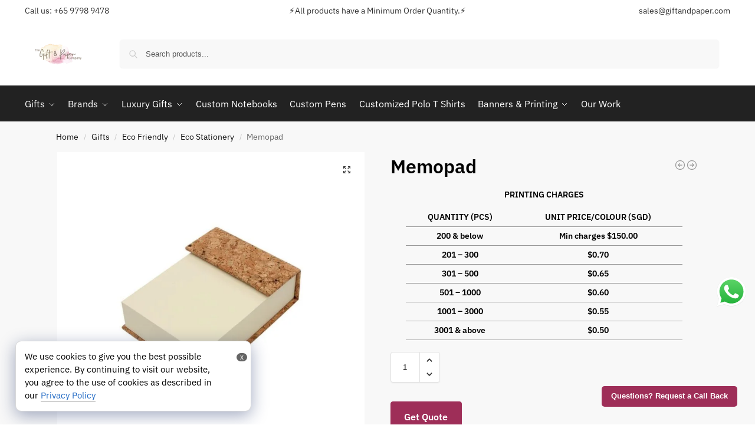

--- FILE ---
content_type: text/html; charset=UTF-8
request_url: https://giftandpaper.com/product/memopad/
body_size: 48822
content:
<!doctype html>
<html lang="en-US" prefix="og: https://ogp.me/ns#">
<head>
<meta charset="UTF-8">
<meta name="viewport" content="height=device-height, width=device-width, initial-scale=1">
<link rel="profile" href="https://gmpg.org/xfn/11">
<link rel="pingback" href="https://giftandpaper.com/xmlrpc.php">

<script>window._wca = window._wca || [];</script>

<!-- Search Engine Optimization by Rank Math - https://rankmath.com/ -->
<title>Memopad - The Gift &amp; Paper Company Pte Ltd</title>
<meta name="description" content="PRINTING CHARGES QUANTITY (PCS) UNIT PRICE/COLOUR (SGD) 200 &amp; below Min charges $150.00 201 - 300 $0.70 301 - 500 $0.65 501 - 1000 $0.60 1001 - 3000 $0.55 3001 &amp; above $0.50"/>
<meta name="robots" content="follow, index, max-snippet:-1, max-video-preview:-1, max-image-preview:large"/>
<link rel="canonical" href="https://giftandpaper.com/product/memopad/" />
<meta property="og:locale" content="en_US" />
<meta property="og:type" content="product" />
<meta property="og:title" content="Memopad - The Gift &amp; Paper Company Pte Ltd" />
<meta property="og:description" content="PRINTING CHARGES QUANTITY (PCS) UNIT PRICE/COLOUR (SGD) 200 &amp; below Min charges $150.00 201 - 300 $0.70 301 - 500 $0.65 501 - 1000 $0.60 1001 - 3000 $0.55 3001 &amp; above $0.50" />
<meta property="og:url" content="https://giftandpaper.com/product/memopad/" />
<meta property="og:site_name" content="The Gift &amp; Paper Company Pte Ltd" />
<meta property="og:updated_time" content="2025-06-06T05:57:21+00:00" />
<meta property="og:image" content="https://giftandpaper.com/wp-content/uploads/2025/06/Memopad.jpg" />
<meta property="og:image:secure_url" content="https://giftandpaper.com/wp-content/uploads/2025/06/Memopad.jpg" />
<meta property="og:image:width" content="1024" />
<meta property="og:image:height" content="1024" />
<meta property="og:image:alt" content="Memopad" />
<meta property="og:image:type" content="image/jpeg" />
<meta property="product:price:amount" content="3.90" />
<meta property="product:price:currency" content="SGD" />
<meta property="product:availability" content="instock" />
<meta name="twitter:card" content="summary_large_image" />
<meta name="twitter:title" content="Memopad - The Gift &amp; Paper Company Pte Ltd" />
<meta name="twitter:description" content="PRINTING CHARGES QUANTITY (PCS) UNIT PRICE/COLOUR (SGD) 200 &amp; below Min charges $150.00 201 - 300 $0.70 301 - 500 $0.65 501 - 1000 $0.60 1001 - 3000 $0.55 3001 &amp; above $0.50" />
<meta name="twitter:site" content="@TheGiftandPaper" />
<meta name="twitter:creator" content="@TheGiftandPaper" />
<meta name="twitter:image" content="https://giftandpaper.com/wp-content/uploads/2025/06/Memopad.jpg" />
<script type="application/ld+json" class="rank-math-schema">{"@context":"https://schema.org","@graph":[{"@type":"Place","@id":"https://giftandpaper.com/#place","address":{"@type":"PostalAddress","streetAddress":"2 Kallang Avenue","addressLocality":"#09-06C CT HUB,","addressRegion":"Singapore","postalCode":"339407"}},{"@type":"Organization","@id":"https://giftandpaper.com/#organization","name":"The Gift &amp; Paper Company Pte Ltd","url":"https://giftandpaper.com","sameAs":["https://www.facebook.com/TheGiftandPaperCompany","https://twitter.com/TheGiftandPaper"],"email":"sales@giftandpaper.com","address":{"@type":"PostalAddress","streetAddress":"2 Kallang Avenue","addressLocality":"#09-06C CT HUB,","addressRegion":"Singapore","postalCode":"339407"},"logo":{"@type":"ImageObject","@id":"https://giftandpaper.com/#logo","url":"https://giftandpaper.com/wp-content/uploads/2025/06/cropped-giftandpaper-logo.webp","contentUrl":"https://giftandpaper.com/wp-content/uploads/2025/06/cropped-giftandpaper-logo.webp","caption":"The Gift &amp; Paper Company Pte Ltd","inLanguage":"en-US","width":"226","height":"76"},"contactPoint":[{"@type":"ContactPoint","telephone":"+6597989478","contactType":"sales"}],"description":"Since 2010, GiftandPaper.com has been dedicated to elevating gifting experiences for businesses and individuals alike. What began as a passion for handcrafted paper goods has grown into a premier destination for customized corporate gifts, sustainable stationery, and personalized keepsakes.\r\n\r\nWe believe every gift should tell a story\u2014whether it\u2019s strengthening client relationships, celebrating milestones, or showing appreciation with eco-conscious elegance.","location":{"@id":"https://giftandpaper.com/#place"}},{"@type":"WebSite","@id":"https://giftandpaper.com/#website","url":"https://giftandpaper.com","name":"The Gift &amp; Paper Company Pte Ltd","alternateName":"GiftandPaper","publisher":{"@id":"https://giftandpaper.com/#organization"},"inLanguage":"en-US"},{"@type":"ImageObject","@id":"https://giftandpaper.com/wp-content/uploads/2025/06/Memopad.jpg","url":"https://giftandpaper.com/wp-content/uploads/2025/06/Memopad.jpg","width":"1024","height":"1024","inLanguage":"en-US"},{"@type":"ItemPage","@id":"https://giftandpaper.com/product/memopad/#webpage","url":"https://giftandpaper.com/product/memopad/","name":"Memopad - The Gift &amp; Paper Company Pte Ltd","datePublished":"2025-06-06T05:57:13+00:00","dateModified":"2025-06-06T05:57:21+00:00","isPartOf":{"@id":"https://giftandpaper.com/#website"},"primaryImageOfPage":{"@id":"https://giftandpaper.com/wp-content/uploads/2025/06/Memopad.jpg"},"inLanguage":"en-US"},{"@type":"Product","name":"Memopad - The Gift &amp; Paper Company Pte Ltd","description":"PRINTING CHARGES QUANTITY (PCS) UNIT PRICE/COLOUR (SGD) 200 &amp; below Min charges $150.00 201 - 300 $0.70 301 - 500 $0.65 501 - 1000 $0.60 1001 - 3000 $0.55 3001 &amp; above $0.50","sku":"TGP-116","category":"Gifts &gt; Eco Friendly","mainEntityOfPage":{"@id":"https://giftandpaper.com/product/memopad/#webpage"},"image":[{"@type":"ImageObject","url":"https://giftandpaper.com/wp-content/uploads/2025/06/Memopad.jpg","height":"1024","width":"1024"}],"offers":{"@type":"Offer","price":"3.90","priceCurrency":"SGD","priceValidUntil":"2027-12-31","availability":"https://schema.org/InStock","itemCondition":"NewCondition","url":"https://giftandpaper.com/product/memopad/","seller":{"@type":"Organization","@id":"https://giftandpaper.com/","name":"The Gift &amp; Paper Company Pte Ltd","url":"https://giftandpaper.com","logo":"https://giftandpaper.com/wp-content/uploads/2025/06/cropped-giftandpaper-logo.webp"}},"color":"Beige, Black, Blue, Green, Purple, Red","@id":"https://giftandpaper.com/product/memopad/#richSnippet"}]}</script>
<!-- /Rank Math WordPress SEO plugin -->

<link rel='dns-prefetch' href='//stats.wp.com' />
<link rel='dns-prefetch' href='//www.googletagmanager.com' />
<link rel="alternate" type="application/rss+xml" title="The Gift &amp; Paper Company Pte Ltd &raquo; Feed" href="https://giftandpaper.com/feed/" />
<link rel="alternate" type="application/rss+xml" title="The Gift &amp; Paper Company Pte Ltd &raquo; Comments Feed" href="https://giftandpaper.com/comments/feed/" />
<link rel="alternate" type="application/rss+xml" title="The Gift &amp; Paper Company Pte Ltd &raquo; Memopad Comments Feed" href="https://giftandpaper.com/product/memopad/feed/" />
<link rel="alternate" title="oEmbed (JSON)" type="application/json+oembed" href="https://giftandpaper.com/wp-json/oembed/1.0/embed?url=https%3A%2F%2Fgiftandpaper.com%2Fproduct%2Fmemopad%2F" />
<link rel="alternate" title="oEmbed (XML)" type="text/xml+oembed" href="https://giftandpaper.com/wp-json/oembed/1.0/embed?url=https%3A%2F%2Fgiftandpaper.com%2Fproduct%2Fmemopad%2F&#038;format=xml" />
		<!-- This site uses the Google Analytics by MonsterInsights plugin v9.11.1 - Using Analytics tracking - https://www.monsterinsights.com/ -->
		<!-- Note: MonsterInsights is not currently configured on this site. The site owner needs to authenticate with Google Analytics in the MonsterInsights settings panel. -->
					<!-- No tracking code set -->
				<!-- / Google Analytics by MonsterInsights -->
		<style id='wp-img-auto-sizes-contain-inline-css' type='text/css'>
img:is([sizes=auto i],[sizes^="auto," i]){contain-intrinsic-size:3000px 1500px}
/*# sourceURL=wp-img-auto-sizes-contain-inline-css */
</style>
<link rel='stylesheet' id='ht_ctc_main_css-css' href='https://giftandpaper.com/wp-content/plugins/click-to-chat-for-whatsapp/new/inc/assets/css/main.css?ver=4.30' type='text/css' media='all' />
<style id='wp-emoji-styles-inline-css' type='text/css'>

	img.wp-smiley, img.emoji {
		display: inline !important;
		border: none !important;
		box-shadow: none !important;
		height: 1em !important;
		width: 1em !important;
		margin: 0 0.07em !important;
		vertical-align: -0.1em !important;
		background: none !important;
		padding: 0 !important;
	}
/*# sourceURL=wp-emoji-styles-inline-css */
</style>
<link rel='stylesheet' id='wp-block-library-css' href='https://giftandpaper.com/wp-includes/css/dist/block-library/style.min.css?ver=6.9' type='text/css' media='all' />
<style id='global-styles-inline-css' type='text/css'>
:root{--wp--preset--aspect-ratio--square: 1;--wp--preset--aspect-ratio--4-3: 4/3;--wp--preset--aspect-ratio--3-4: 3/4;--wp--preset--aspect-ratio--3-2: 3/2;--wp--preset--aspect-ratio--2-3: 2/3;--wp--preset--aspect-ratio--16-9: 16/9;--wp--preset--aspect-ratio--9-16: 9/16;--wp--preset--color--black: #000000;--wp--preset--color--cyan-bluish-gray: #abb8c3;--wp--preset--color--white: #ffffff;--wp--preset--color--pale-pink: #f78da7;--wp--preset--color--vivid-red: #cf2e2e;--wp--preset--color--luminous-vivid-orange: #ff6900;--wp--preset--color--luminous-vivid-amber: #fcb900;--wp--preset--color--light-green-cyan: #7bdcb5;--wp--preset--color--vivid-green-cyan: #00d084;--wp--preset--color--pale-cyan-blue: #8ed1fc;--wp--preset--color--vivid-cyan-blue: #0693e3;--wp--preset--color--vivid-purple: #9b51e0;--wp--preset--gradient--vivid-cyan-blue-to-vivid-purple: linear-gradient(135deg,rgb(6,147,227) 0%,rgb(155,81,224) 100%);--wp--preset--gradient--light-green-cyan-to-vivid-green-cyan: linear-gradient(135deg,rgb(122,220,180) 0%,rgb(0,208,130) 100%);--wp--preset--gradient--luminous-vivid-amber-to-luminous-vivid-orange: linear-gradient(135deg,rgb(252,185,0) 0%,rgb(255,105,0) 100%);--wp--preset--gradient--luminous-vivid-orange-to-vivid-red: linear-gradient(135deg,rgb(255,105,0) 0%,rgb(207,46,46) 100%);--wp--preset--gradient--very-light-gray-to-cyan-bluish-gray: linear-gradient(135deg,rgb(238,238,238) 0%,rgb(169,184,195) 100%);--wp--preset--gradient--cool-to-warm-spectrum: linear-gradient(135deg,rgb(74,234,220) 0%,rgb(151,120,209) 20%,rgb(207,42,186) 40%,rgb(238,44,130) 60%,rgb(251,105,98) 80%,rgb(254,248,76) 100%);--wp--preset--gradient--blush-light-purple: linear-gradient(135deg,rgb(255,206,236) 0%,rgb(152,150,240) 100%);--wp--preset--gradient--blush-bordeaux: linear-gradient(135deg,rgb(254,205,165) 0%,rgb(254,45,45) 50%,rgb(107,0,62) 100%);--wp--preset--gradient--luminous-dusk: linear-gradient(135deg,rgb(255,203,112) 0%,rgb(199,81,192) 50%,rgb(65,88,208) 100%);--wp--preset--gradient--pale-ocean: linear-gradient(135deg,rgb(255,245,203) 0%,rgb(182,227,212) 50%,rgb(51,167,181) 100%);--wp--preset--gradient--electric-grass: linear-gradient(135deg,rgb(202,248,128) 0%,rgb(113,206,126) 100%);--wp--preset--gradient--midnight: linear-gradient(135deg,rgb(2,3,129) 0%,rgb(40,116,252) 100%);--wp--preset--font-size--small: clamp(1rem, 1rem + ((1vw - 0.2rem) * 0.368), 1.2rem);--wp--preset--font-size--medium: clamp(1rem, 1rem + ((1vw - 0.2rem) * 0.92), 1.5rem);--wp--preset--font-size--large: clamp(1.5rem, 1.5rem + ((1vw - 0.2rem) * 0.92), 2rem);--wp--preset--font-size--x-large: clamp(1.5rem, 1.5rem + ((1vw - 0.2rem) * 1.379), 2.25rem);--wp--preset--font-size--x-small: 0.85rem;--wp--preset--font-size--base: clamp(1rem, 1rem + ((1vw - 0.2rem) * 0.46), 1.25rem);--wp--preset--font-size--xx-large: clamp(2rem, 2rem + ((1vw - 0.2rem) * 1.839), 3rem);--wp--preset--font-size--xxx-large: clamp(2.25rem, 2.25rem + ((1vw - 0.2rem) * 3.218), 4rem);--wp--preset--spacing--20: 0.44rem;--wp--preset--spacing--30: 0.67rem;--wp--preset--spacing--40: 1rem;--wp--preset--spacing--50: 1.5rem;--wp--preset--spacing--60: 2.25rem;--wp--preset--spacing--70: 3.38rem;--wp--preset--spacing--80: 5.06rem;--wp--preset--spacing--small: clamp(.25rem, 2.5vw, 0.75rem);--wp--preset--spacing--medium: clamp(1rem, 4vw, 2rem);--wp--preset--spacing--large: clamp(1.25rem, 6vw, 3rem);--wp--preset--spacing--x-large: clamp(3rem, 7vw, 5rem);--wp--preset--spacing--xx-large: clamp(4rem, 9vw, 7rem);--wp--preset--spacing--xxx-large: clamp(5rem, 12vw, 9rem);--wp--preset--spacing--xxxx-large: clamp(6rem, 14vw, 13rem);--wp--preset--shadow--natural: 6px 6px 9px rgba(0, 0, 0, 0.2);--wp--preset--shadow--deep: 12px 12px 50px rgba(0, 0, 0, 0.4);--wp--preset--shadow--sharp: 6px 6px 0px rgba(0, 0, 0, 0.2);--wp--preset--shadow--outlined: 6px 6px 0px -3px rgb(255, 255, 255), 6px 6px rgb(0, 0, 0);--wp--preset--shadow--crisp: 6px 6px 0px rgb(0, 0, 0);--wp--custom--line-height--none: 1;--wp--custom--line-height--tight: 1.1;--wp--custom--line-height--snug: 1.2;--wp--custom--line-height--normal: 1.5;--wp--custom--line-height--relaxed: 1.625;--wp--custom--line-height--loose: 2;--wp--custom--line-height--body: 1.618;}:root { --wp--style--global--content-size: 900px;--wp--style--global--wide-size: 1190px; }:where(body) { margin: 0; }.wp-site-blocks { padding-top: var(--wp--style--root--padding-top); padding-bottom: var(--wp--style--root--padding-bottom); }.has-global-padding { padding-right: var(--wp--style--root--padding-right); padding-left: var(--wp--style--root--padding-left); }.has-global-padding > .alignfull { margin-right: calc(var(--wp--style--root--padding-right) * -1); margin-left: calc(var(--wp--style--root--padding-left) * -1); }.has-global-padding :where(:not(.alignfull.is-layout-flow) > .has-global-padding:not(.wp-block-block, .alignfull)) { padding-right: 0; padding-left: 0; }.has-global-padding :where(:not(.alignfull.is-layout-flow) > .has-global-padding:not(.wp-block-block, .alignfull)) > .alignfull { margin-left: 0; margin-right: 0; }.wp-site-blocks > .alignleft { float: left; margin-right: 2em; }.wp-site-blocks > .alignright { float: right; margin-left: 2em; }.wp-site-blocks > .aligncenter { justify-content: center; margin-left: auto; margin-right: auto; }:where(.wp-site-blocks) > * { margin-block-start: var(--wp--preset--spacing--medium); margin-block-end: 0; }:where(.wp-site-blocks) > :first-child { margin-block-start: 0; }:where(.wp-site-blocks) > :last-child { margin-block-end: 0; }:root { --wp--style--block-gap: var(--wp--preset--spacing--medium); }:root :where(.is-layout-flow) > :first-child{margin-block-start: 0;}:root :where(.is-layout-flow) > :last-child{margin-block-end: 0;}:root :where(.is-layout-flow) > *{margin-block-start: var(--wp--preset--spacing--medium);margin-block-end: 0;}:root :where(.is-layout-constrained) > :first-child{margin-block-start: 0;}:root :where(.is-layout-constrained) > :last-child{margin-block-end: 0;}:root :where(.is-layout-constrained) > *{margin-block-start: var(--wp--preset--spacing--medium);margin-block-end: 0;}:root :where(.is-layout-flex){gap: var(--wp--preset--spacing--medium);}:root :where(.is-layout-grid){gap: var(--wp--preset--spacing--medium);}.is-layout-flow > .alignleft{float: left;margin-inline-start: 0;margin-inline-end: 2em;}.is-layout-flow > .alignright{float: right;margin-inline-start: 2em;margin-inline-end: 0;}.is-layout-flow > .aligncenter{margin-left: auto !important;margin-right: auto !important;}.is-layout-constrained > .alignleft{float: left;margin-inline-start: 0;margin-inline-end: 2em;}.is-layout-constrained > .alignright{float: right;margin-inline-start: 2em;margin-inline-end: 0;}.is-layout-constrained > .aligncenter{margin-left: auto !important;margin-right: auto !important;}.is-layout-constrained > :where(:not(.alignleft):not(.alignright):not(.alignfull)){max-width: var(--wp--style--global--content-size);margin-left: auto !important;margin-right: auto !important;}.is-layout-constrained > .alignwide{max-width: var(--wp--style--global--wide-size);}body .is-layout-flex{display: flex;}.is-layout-flex{flex-wrap: wrap;align-items: center;}.is-layout-flex > :is(*, div){margin: 0;}body .is-layout-grid{display: grid;}.is-layout-grid > :is(*, div){margin: 0;}body{font-family: var(--wp--preset--font-family--primary);--wp--style--root--padding-top: 0;--wp--style--root--padding-right: var(--wp--preset--spacing--medium);--wp--style--root--padding-bottom: 0;--wp--style--root--padding-left: var(--wp--preset--spacing--medium);}a:where(:not(.wp-element-button)){text-decoration: false;}:root :where(.wp-element-button, .wp-block-button__link){background-color: #32373c;border-width: 0;color: #fff;font-family: inherit;font-size: inherit;font-style: inherit;font-weight: inherit;letter-spacing: inherit;line-height: inherit;padding-top: calc(0.667em + 2px);padding-right: calc(1.333em + 2px);padding-bottom: calc(0.667em + 2px);padding-left: calc(1.333em + 2px);text-decoration: none;text-transform: inherit;}.has-black-color{color: var(--wp--preset--color--black) !important;}.has-cyan-bluish-gray-color{color: var(--wp--preset--color--cyan-bluish-gray) !important;}.has-white-color{color: var(--wp--preset--color--white) !important;}.has-pale-pink-color{color: var(--wp--preset--color--pale-pink) !important;}.has-vivid-red-color{color: var(--wp--preset--color--vivid-red) !important;}.has-luminous-vivid-orange-color{color: var(--wp--preset--color--luminous-vivid-orange) !important;}.has-luminous-vivid-amber-color{color: var(--wp--preset--color--luminous-vivid-amber) !important;}.has-light-green-cyan-color{color: var(--wp--preset--color--light-green-cyan) !important;}.has-vivid-green-cyan-color{color: var(--wp--preset--color--vivid-green-cyan) !important;}.has-pale-cyan-blue-color{color: var(--wp--preset--color--pale-cyan-blue) !important;}.has-vivid-cyan-blue-color{color: var(--wp--preset--color--vivid-cyan-blue) !important;}.has-vivid-purple-color{color: var(--wp--preset--color--vivid-purple) !important;}.has-black-background-color{background-color: var(--wp--preset--color--black) !important;}.has-cyan-bluish-gray-background-color{background-color: var(--wp--preset--color--cyan-bluish-gray) !important;}.has-white-background-color{background-color: var(--wp--preset--color--white) !important;}.has-pale-pink-background-color{background-color: var(--wp--preset--color--pale-pink) !important;}.has-vivid-red-background-color{background-color: var(--wp--preset--color--vivid-red) !important;}.has-luminous-vivid-orange-background-color{background-color: var(--wp--preset--color--luminous-vivid-orange) !important;}.has-luminous-vivid-amber-background-color{background-color: var(--wp--preset--color--luminous-vivid-amber) !important;}.has-light-green-cyan-background-color{background-color: var(--wp--preset--color--light-green-cyan) !important;}.has-vivid-green-cyan-background-color{background-color: var(--wp--preset--color--vivid-green-cyan) !important;}.has-pale-cyan-blue-background-color{background-color: var(--wp--preset--color--pale-cyan-blue) !important;}.has-vivid-cyan-blue-background-color{background-color: var(--wp--preset--color--vivid-cyan-blue) !important;}.has-vivid-purple-background-color{background-color: var(--wp--preset--color--vivid-purple) !important;}.has-black-border-color{border-color: var(--wp--preset--color--black) !important;}.has-cyan-bluish-gray-border-color{border-color: var(--wp--preset--color--cyan-bluish-gray) !important;}.has-white-border-color{border-color: var(--wp--preset--color--white) !important;}.has-pale-pink-border-color{border-color: var(--wp--preset--color--pale-pink) !important;}.has-vivid-red-border-color{border-color: var(--wp--preset--color--vivid-red) !important;}.has-luminous-vivid-orange-border-color{border-color: var(--wp--preset--color--luminous-vivid-orange) !important;}.has-luminous-vivid-amber-border-color{border-color: var(--wp--preset--color--luminous-vivid-amber) !important;}.has-light-green-cyan-border-color{border-color: var(--wp--preset--color--light-green-cyan) !important;}.has-vivid-green-cyan-border-color{border-color: var(--wp--preset--color--vivid-green-cyan) !important;}.has-pale-cyan-blue-border-color{border-color: var(--wp--preset--color--pale-cyan-blue) !important;}.has-vivid-cyan-blue-border-color{border-color: var(--wp--preset--color--vivid-cyan-blue) !important;}.has-vivid-purple-border-color{border-color: var(--wp--preset--color--vivid-purple) !important;}.has-vivid-cyan-blue-to-vivid-purple-gradient-background{background: var(--wp--preset--gradient--vivid-cyan-blue-to-vivid-purple) !important;}.has-light-green-cyan-to-vivid-green-cyan-gradient-background{background: var(--wp--preset--gradient--light-green-cyan-to-vivid-green-cyan) !important;}.has-luminous-vivid-amber-to-luminous-vivid-orange-gradient-background{background: var(--wp--preset--gradient--luminous-vivid-amber-to-luminous-vivid-orange) !important;}.has-luminous-vivid-orange-to-vivid-red-gradient-background{background: var(--wp--preset--gradient--luminous-vivid-orange-to-vivid-red) !important;}.has-very-light-gray-to-cyan-bluish-gray-gradient-background{background: var(--wp--preset--gradient--very-light-gray-to-cyan-bluish-gray) !important;}.has-cool-to-warm-spectrum-gradient-background{background: var(--wp--preset--gradient--cool-to-warm-spectrum) !important;}.has-blush-light-purple-gradient-background{background: var(--wp--preset--gradient--blush-light-purple) !important;}.has-blush-bordeaux-gradient-background{background: var(--wp--preset--gradient--blush-bordeaux) !important;}.has-luminous-dusk-gradient-background{background: var(--wp--preset--gradient--luminous-dusk) !important;}.has-pale-ocean-gradient-background{background: var(--wp--preset--gradient--pale-ocean) !important;}.has-electric-grass-gradient-background{background: var(--wp--preset--gradient--electric-grass) !important;}.has-midnight-gradient-background{background: var(--wp--preset--gradient--midnight) !important;}.has-small-font-size{font-size: var(--wp--preset--font-size--small) !important;}.has-medium-font-size{font-size: var(--wp--preset--font-size--medium) !important;}.has-large-font-size{font-size: var(--wp--preset--font-size--large) !important;}.has-x-large-font-size{font-size: var(--wp--preset--font-size--x-large) !important;}.has-x-small-font-size{font-size: var(--wp--preset--font-size--x-small) !important;}.has-base-font-size{font-size: var(--wp--preset--font-size--base) !important;}.has-xx-large-font-size{font-size: var(--wp--preset--font-size--xx-large) !important;}.has-xxx-large-font-size{font-size: var(--wp--preset--font-size--xxx-large) !important;}
/*# sourceURL=global-styles-inline-css */
</style>

<link rel='stylesheet' id='commercekit-ajax-search-css-css' href='https://giftandpaper.com/wp-content/plugins/commercegurus-commercekit/assets/css/ajax-search.css?ver=2.4.2' type='text/css' media='all' />
<link rel='stylesheet' id='contact-form-7-css' href='https://giftandpaper.com/wp-content/plugins/contact-form-7/includes/css/styles.css?ver=6.1.3' type='text/css' media='all' />
<link rel='stylesheet' id='photoswipe-css' href='https://giftandpaper.com/wp-content/plugins/woocommerce/assets/css/photoswipe/photoswipe.min.css?ver=10.3.7' type='text/css' media='all' />
<link rel='stylesheet' id='photoswipe-default-skin-css' href='https://giftandpaper.com/wp-content/plugins/woocommerce/assets/css/photoswipe/default-skin/default-skin.min.css?ver=10.3.7' type='text/css' media='all' />
<style id='woocommerce-inline-inline-css' type='text/css'>
.woocommerce form .form-row .required { visibility: visible; }
/*# sourceURL=woocommerce-inline-inline-css */
</style>
<link rel='stylesheet' id='brands-styles-css' href='https://giftandpaper.com/wp-content/plugins/woocommerce/assets/css/brands.css?ver=10.3.7' type='text/css' media='all' />
<link rel='stylesheet' id='shoptimizer-main-min-css' href='https://giftandpaper.com/wp-content/themes/shoptimizer/assets/css/main/main.min.css?ver=2.8.12' type='text/css' media='all' />
<link rel='stylesheet' id='shoptimizer-modal-min-css' href='https://giftandpaper.com/wp-content/themes/shoptimizer/assets/css/main/modal.min.css?ver=2.8.12' type='text/css' media='all' />
<link rel='stylesheet' id='shoptimizer-product-min-css' href='https://giftandpaper.com/wp-content/themes/shoptimizer/assets/css/main/product.min.css?ver=2.8.12' type='text/css' media='all' />
<link rel='stylesheet' id='shoptimizer-comments-min-css' href='https://giftandpaper.com/wp-content/themes/shoptimizer/assets/css/main/comments.min.css?ver=2.8.12' type='text/css' media='all' />
<link rel='stylesheet' id='shoptimizer-dynamic-style-css' href='https://giftandpaper.com/wp-content/themes/shoptimizer/assets/css/main/dynamic.css?ver=2.8.12' type='text/css' media='all' />
<link rel='stylesheet' id='shoptimizer-blocks-min-css' href='https://giftandpaper.com/wp-content/themes/shoptimizer/assets/css/main/blocks.min.css?ver=2.8.12' type='text/css' media='all' />
<link rel='stylesheet' id='yith_ywraq_frontend-css' href='https://giftandpaper.com/wp-content/plugins/yith-woocommerce-request-a-quote-premium/assets/css/ywraq-frontend.css?ver=4.34.0' type='text/css' media='all' />
<style id='yith_ywraq_frontend-inline-css' type='text/css'>
:root {
		--ywraq_layout_button_bg_color: rgb(158,46,88);
		--ywraq_layout_button_bg_color_hover: rgb(204,86,131);
		--ywraq_layout_button_border_color: rgb(158,46,88);
		--ywraq_layout_button_border_color_hover: rgb(204,86,131);
		--ywraq_layout_button_color: #ffffff;
		--ywraq_layout_button_color_hover: #ffffff;
		
		--ywraq_checkout_button_bg_color: rgb(158,46,88);
		--ywraq_checkout_button_bg_color_hover: rgb(204,86,131);
		--ywraq_checkout_button_border_color: rgb(158,46,88);
		--ywraq_checkout_button_border_color_hover: rgb(204,86,131);
		--ywraq_checkout_button_color: #ffffff;
		--ywraq_checkout_button_color_hover: #ffffff;
		
		--ywraq_accept_button_bg_color: rgb(158,46,88);
		--ywraq_accept_button_bg_color_hover: rgb(204,86,131);
		--ywraq_accept_button_border_color: rgb(158,46,88);
		--ywraq_accept_button_border_color_hover: rgb(204,86,131);
		--ywraq_accept_button_color: #ffffff;
		--ywraq_accept_button_color_hover: #ffffff;
		
		--ywraq_reject_button_bg_color: transparent;
		--ywraq_reject_button_bg_color_hover: #CC2B2B;
		--ywraq_reject_button_border_color: #CC2B2B;
		--ywraq_reject_button_border_color_hover: #CC2B2B;
		--ywraq_reject_button_color: #CC2B2B;
		--ywraq_reject_button_color_hover: #ffffff;
		}		

.cart button.single_add_to_cart_button, .cart a.single_add_to_cart_button{
	                 display:none!important;
	                }
/*# sourceURL=yith_ywraq_frontend-inline-css */
</style>
<link rel='stylesheet' id='shoptimizer-elementor-pro-css' href='https://giftandpaper.com/wp-content/themes/shoptimizer/inc/compatibility/elementor-pro/elementor-pro.css?ver=6.9' type='text/css' media='all' />
<link rel='stylesheet' id='jetpack-style-css' href='https://giftandpaper.com/wp-content/themes/shoptimizer/inc/compatibility/jetpack/jetpack.css?ver=6.9' type='text/css' media='all' />
<link rel='stylesheet' id='shoptimizer-wpforms-style-css' href='https://giftandpaper.com/wp-content/themes/shoptimizer/inc/compatibility/wpforms/wpforms.css?ver=6.9' type='text/css' media='all' />
<script type="text/javascript" src="https://giftandpaper.com/wp-includes/js/jquery/jquery.min.js?ver=3.7.1" id="jquery-core-js"></script>
<script type="text/javascript" src="https://giftandpaper.com/wp-includes/js/jquery/jquery-migrate.min.js?ver=3.4.1" id="jquery-migrate-js"></script>
<script type="text/javascript" src="https://giftandpaper.com/wp-content/plugins/woocommerce/assets/js/jquery-blockui/jquery.blockUI.min.js?ver=2.7.0-wc.10.3.7" id="wc-jquery-blockui-js" data-wp-strategy="defer"></script>
<script type="text/javascript" id="wc-add-to-cart-js-extra">
/* <![CDATA[ */
var wc_add_to_cart_params = {"ajax_url":"/wp-admin/admin-ajax.php","wc_ajax_url":"/?wc-ajax=%%endpoint%%","i18n_view_cart":"View cart","cart_url":"https://giftandpaper.com","is_cart":"","cart_redirect_after_add":"no"};
//# sourceURL=wc-add-to-cart-js-extra
/* ]]> */
</script>
<script type="text/javascript" src="https://giftandpaper.com/wp-content/plugins/woocommerce/assets/js/frontend/add-to-cart.min.js?ver=10.3.7" id="wc-add-to-cart-js" defer="defer" data-wp-strategy="defer"></script>
<script type="text/javascript" src="https://giftandpaper.com/wp-content/plugins/woocommerce/assets/js/zoom/jquery.zoom.min.js?ver=1.7.21-wc.10.3.7" id="wc-zoom-js" defer="defer" data-wp-strategy="defer"></script>
<script type="text/javascript" src="https://giftandpaper.com/wp-content/plugins/woocommerce/assets/js/flexslider/jquery.flexslider.min.js?ver=2.7.2-wc.10.3.7" id="wc-flexslider-js" defer="defer" data-wp-strategy="defer"></script>
<script type="text/javascript" src="https://giftandpaper.com/wp-content/plugins/woocommerce/assets/js/photoswipe/photoswipe.min.js?ver=4.1.1-wc.10.3.7" id="wc-photoswipe-js" defer="defer" data-wp-strategy="defer"></script>
<script type="text/javascript" src="https://giftandpaper.com/wp-content/plugins/woocommerce/assets/js/photoswipe/photoswipe-ui-default.min.js?ver=4.1.1-wc.10.3.7" id="wc-photoswipe-ui-default-js" defer="defer" data-wp-strategy="defer"></script>
<script type="text/javascript" id="wc-single-product-js-extra">
/* <![CDATA[ */
var wc_single_product_params = {"i18n_required_rating_text":"Please select a rating","i18n_rating_options":["1 of 5 stars","2 of 5 stars","3 of 5 stars","4 of 5 stars","5 of 5 stars"],"i18n_product_gallery_trigger_text":"View full-screen image gallery","review_rating_required":"yes","flexslider":{"rtl":false,"animation":"slide","smoothHeight":true,"directionNav":true,"controlNav":"thumbnails","slideshow":false,"animationSpeed":500,"animationLoop":false,"allowOneSlide":false},"zoom_enabled":"1","zoom_options":[],"photoswipe_enabled":"1","photoswipe_options":{"shareEl":false,"closeOnScroll":false,"history":false,"hideAnimationDuration":0,"showAnimationDuration":0},"flexslider_enabled":"1"};
//# sourceURL=wc-single-product-js-extra
/* ]]> */
</script>
<script type="text/javascript" src="https://giftandpaper.com/wp-content/plugins/woocommerce/assets/js/frontend/single-product.min.js?ver=10.3.7" id="wc-single-product-js" defer="defer" data-wp-strategy="defer"></script>
<script type="text/javascript" src="https://giftandpaper.com/wp-content/plugins/woocommerce/assets/js/js-cookie/js.cookie.min.js?ver=2.1.4-wc.10.3.7" id="wc-js-cookie-js" data-wp-strategy="defer"></script>
<script type="text/javascript" src="https://stats.wp.com/s-202603.js" id="woocommerce-analytics-js" defer="defer" data-wp-strategy="defer"></script>

<!-- Google tag (gtag.js) snippet added by Site Kit -->
<!-- Google Analytics snippet added by Site Kit -->
<script type="text/javascript" src="https://www.googletagmanager.com/gtag/js?id=GT-TWR27TG" id="google_gtagjs-js" async></script>
<script type="text/javascript" id="google_gtagjs-js-after">
/* <![CDATA[ */
window.dataLayer = window.dataLayer || [];function gtag(){dataLayer.push(arguments);}
gtag("set","linker",{"domains":["giftandpaper.com"]});
gtag("js", new Date());
gtag("set", "developer_id.dZTNiMT", true);
gtag("config", "GT-TWR27TG");
 window._googlesitekit = window._googlesitekit || {}; window._googlesitekit.throttledEvents = []; window._googlesitekit.gtagEvent = (name, data) => { var key = JSON.stringify( { name, data } ); if ( !! window._googlesitekit.throttledEvents[ key ] ) { return; } window._googlesitekit.throttledEvents[ key ] = true; setTimeout( () => { delete window._googlesitekit.throttledEvents[ key ]; }, 5 ); gtag( "event", name, { ...data, event_source: "site-kit" } ); }; 
//# sourceURL=google_gtagjs-js-after
/* ]]> */
</script>
<link rel="https://api.w.org/" href="https://giftandpaper.com/wp-json/" /><link rel="alternate" title="JSON" type="application/json" href="https://giftandpaper.com/wp-json/wp/v2/product/9264" /><link rel="EditURI" type="application/rsd+xml" title="RSD" href="https://giftandpaper.com/xmlrpc.php?rsd" />
<meta name="generator" content="WordPress 6.9" />
<link rel='shortlink' href='https://giftandpaper.com/?p=9264' />
	<script type="text/javascript"> var commercekit_ajs = {"ajax_url":"\/?commercekit-ajax","ajax_search":1,"char_count":3,"action":"commercekit_ajax_search","loader_icon":"https:\/\/giftandpaper.com\/wp-content\/plugins\/commercegurus-commercekit\/assets\/images\/loader2.gif","no_results_text":"No product results","placeholder_text":"Search products...","other_result_text":"Other results","view_all_text":"View all product results","no_other_text":"No other results","other_all_text":"View all other results","ajax_url_product":"https:\/\/giftandpaper.com\/?cgkit_ajax_search_product=1","ajax_url_post":"https:\/\/giftandpaper.com\/?cgkit_ajax_search_post=1","fast_ajax_search":0,"ajs_other_results":1,"layout":"product","ajax_nonce":0}; var commercekit_pdp = []; var commercekit_as = []; </script>
	<meta name="generator" content="Site Kit by Google 1.165.0" /><meta name="ti-site-data" content="eyJyIjoiMTowITc6MCEzMDowIiwibyI6Imh0dHBzOlwvXC9naWZ0YW5kcGFwZXIuY29tXC93cC1hZG1pblwvYWRtaW4tYWpheC5waHA/YWN0aW9uPXRpX29ubGluZV91c2Vyc19nb29nbGUmYW1wO3A9JTJGcHJvZHVjdCUyRm1lbW9wYWQlMkYmYW1wO193cG5vbmNlPWFiOTBmNDJiNDAifQ==" />	<style>img#wpstats{display:none}</style>
		<style type="text/css">
.ckit-badge_wrapper { font-size: 11px; position: absolute; z-index: 1; left: 10px; top: 10px; display: flex; flex-direction: column; align-items: flex-start; }
div.product .ckit-badge_wrapper { font-size: 12px; }
.ckit-badge_wrapper.ckit-badge-summary { position: unset; }
.sale-item.product-label + .ckit-badge_wrapper, .onsale + .ckit-badge_wrapper { top: 36px; }
.ckit-badge { padding: 3px 9px; margin-bottom: 5px; line-height: 15px; text-align: center; border-radius: 3px; opacity: 0.8; pointer-events: none; background: #e24ad3; color: #fff; }
#commercegurus-pdp-gallery-wrapper { position: relative; }
#commercegurus-pdp-gallery-wrapper .ckit-badge_wrapper { z-index: 2; }

/* -- Shoptimizer -- */
.theme-shoptimizer .woocommerce-image__wrapper .product-label.type-circle { left: 10px; }
.theme-shoptimizer .sale-item.product-label.type-circle + .ckit-badge_wrapper { top: 50px; }
/* -- RTL -- */
.rtl .ckit-badge_wrapper {left: auto;right: 10px;}
@media (min-width: 771px) {
	.rtl .cgkit-gallery-vertical-scroll .ckit-badge_wrapper {margin-right: 65px;margin-left: 0;}
	.cgkit-gallery-vertical-left .ckit-badge_wrapper { margin-left: 100px; }
}
@media only screen and (max-width: 992px) and (min-width: 771px) {
	.rtl .cgkit-gallery-vertical-scroll .ckit-badge_wrapper {margin-right: 40px;margin-left: 0;}
}
</style>
	
	<noscript><style>.woocommerce-product-gallery{ opacity: 1 !important; }</style></noscript>
	<meta name="generator" content="Elementor 3.32.3; features: e_font_icon_svg, additional_custom_breakpoints; settings: css_print_method-external, google_font-enabled, font_display-swap">
			<style>
				.e-con.e-parent:nth-of-type(n+4):not(.e-lazyloaded):not(.e-no-lazyload),
				.e-con.e-parent:nth-of-type(n+4):not(.e-lazyloaded):not(.e-no-lazyload) * {
					background-image: none !important;
				}
				@media screen and (max-height: 1024px) {
					.e-con.e-parent:nth-of-type(n+3):not(.e-lazyloaded):not(.e-no-lazyload),
					.e-con.e-parent:nth-of-type(n+3):not(.e-lazyloaded):not(.e-no-lazyload) * {
						background-image: none !important;
					}
				}
				@media screen and (max-height: 640px) {
					.e-con.e-parent:nth-of-type(n+2):not(.e-lazyloaded):not(.e-no-lazyload),
					.e-con.e-parent:nth-of-type(n+2):not(.e-lazyloaded):not(.e-no-lazyload) * {
						background-image: none !important;
					}
				}
			</style>
			<link rel="icon" href="https://giftandpaper.com/wp-content/uploads/2025/06/cropped-giftandpaper-logo-1-32x32.webp" sizes="32x32" />
<link rel="icon" href="https://giftandpaper.com/wp-content/uploads/2025/06/cropped-giftandpaper-logo-1-192x192.webp" sizes="192x192" />
<link rel="apple-touch-icon" href="https://giftandpaper.com/wp-content/uploads/2025/06/cropped-giftandpaper-logo-1-180x180.webp" />
<meta name="msapplication-TileImage" content="https://giftandpaper.com/wp-content/uploads/2025/06/cropped-giftandpaper-logo-1-270x270.webp" />
		<style type="text/css" id="wp-custom-css">
			.shoptimizer-cart .cart-contents .amount{display:none;}		</style>
		<style id="kirki-inline-styles">.site-header .custom-logo-link img{height:38px;}.is_stuck .logo-mark{width:60px;}.price ins, .summary .yith-wcwl-add-to-wishlist a:before, .site .commercekit-wishlist a i:before, .commercekit-wishlist-table .price, .commercekit-wishlist-table .price ins, .commercekit-ajs-product-price, .commercekit-ajs-product-price ins, .widget-area .widget.widget_categories a:hover, #secondary .widget ul li a:hover, #secondary.widget-area .widget li.chosen a, .widget-area .widget a:hover, #secondary .widget_recent_comments ul li a:hover, .woocommerce-pagination .page-numbers li .page-numbers.current, div.product p.price, body:not(.mobile-toggled) .main-navigation ul.menu li.full-width.menu-item-has-children ul li.highlight > a, body:not(.mobile-toggled) .main-navigation ul.menu li.full-width.menu-item-has-children ul li.highlight > a:hover, #secondary .widget ins span.amount, #secondary .widget ins span.amount span, .search-results article h2 a:hover{color:#d982a3;}.spinner > div, .widget_price_filter .ui-slider .ui-slider-range, .widget_price_filter .ui-slider .ui-slider-handle, #page .woocommerce-tabs ul.tabs li span, #secondary.widget-area .widget .tagcloud a:hover, .widget-area .widget.widget_product_tag_cloud a:hover, footer .mc4wp-form input[type="submit"], #payment .payment_methods li.woocommerce-PaymentMethod > input[type=radio]:first-child:checked + label:before, #payment .payment_methods li.wc_payment_method > input[type=radio]:first-child:checked + label:before, #shipping_method > li > input[type=radio]:first-child:checked + label:before, ul#shipping_method li:only-child label:before, .image-border .elementor-image:after, ul.products li.product .yith-wcwl-wishlistexistsbrowse a:before, ul.products li.product .yith-wcwl-wishlistaddedbrowse a:before, ul.products li.product .yith-wcwl-add-button a:before, .summary .yith-wcwl-add-to-wishlist a:before, li.product .commercekit-wishlist a em.cg-wishlist-t:before, li.product .commercekit-wishlist a em.cg-wishlist:before, .site .commercekit-wishlist a i:before, .summary .commercekit-wishlist a i.cg-wishlist-t:before, .woocommerce-tabs ul.tabs li a span, .commercekit-atc-tab-links li a span, .main-navigation ul li a span strong, .widget_layered_nav ul.woocommerce-widget-layered-nav-list li.chosen:before{background-color:#d982a3;}.woocommerce-tabs .tabs li a::after, .commercekit-atc-tab-links li a:after{border-color:#d982a3;}a{color:#1e68c4;}a:hover{color:#111;}body{background-color:#fff;}.col-full.topbar-wrapper{background-color:#fff;border-bottom-color:#eee;}.top-bar, .top-bar a{color:#323232;}body:not(.header-4) .site-header, .header-4-container{background-color:#fff;}.fa.menu-item, .ri.menu-item{border-left-color:#eee;}.header-4 .search-trigger span{border-right-color:#eee;}.header-widget-region{background-color:#d982a3;font-size:14px;}.header-widget-region, .header-widget-region a{color:#fff;}.button, .button:hover, .message-inner a.button, .wc-proceed-to-checkout a.button, .wc-proceed-to-checkout .checkout-button.button:hover, .commercekit-wishlist-table button, input[type=submit], ul.products li.product .button, ul.products li.product .added_to_cart, ul.wc-block-grid__products .wp-block-button__link, ul.wc-block-grid__products .wp-block-button__link:hover, .site .widget_shopping_cart a.button.checkout, .woocommerce #respond input#submit.alt, .main-navigation ul.menu ul li a.button, .main-navigation ul.menu ul li a.button:hover, body .main-navigation ul.menu li.menu-item-has-children.full-width > .sub-menu-wrapper li a.button:hover, .main-navigation ul.menu li.menu-item-has-children.full-width > .sub-menu-wrapper li:hover a.added_to_cart, .site div.wpforms-container-full .wpforms-form button[type=submit], .product .cart .single_add_to_cart_button, .woocommerce-cart p.return-to-shop a, .elementor-row .feature p a, .image-feature figcaption span, .wp-element-button.wc-block-cart__submit-button, .wp-element-button.wc-block-components-button.wc-block-components-checkout-place-order-button{color:#fff;}.single-product div.product form.cart .button.added::before, #payment .place-order .button:before, .cart-collaterals .checkout-button:before, .widget_shopping_cart .buttons .checkout:before{background-color:#fff;}.button, input[type=submit], ul.products li.product .button, .commercekit-wishlist-table button, .woocommerce #respond input#submit.alt, .product .cart .single_add_to_cart_button, .widget_shopping_cart a.button.checkout, .main-navigation ul.menu li.menu-item-has-children.full-width > .sub-menu-wrapper li a.added_to_cart, .site div.wpforms-container-full .wpforms-form button[type=submit], ul.products li.product .added_to_cart, ul.wc-block-grid__products .wp-block-button__link, .woocommerce-cart p.return-to-shop a, .elementor-row .feature a, .image-feature figcaption span, .wp-element-button.wc-block-cart__submit-button, .wp-element-button.wc-block-components-button.wc-block-components-checkout-place-order-button{background-color:#9e2e58;}.widget_shopping_cart a.button.checkout{border-color:#9e2e58;}.button:hover, [type="submit"]:hover, .commercekit-wishlist-table button:hover, ul.products li.product .button:hover, #place_order[type="submit"]:hover, body .woocommerce #respond input#submit.alt:hover, .product .cart .single_add_to_cart_button:hover, .main-navigation ul.menu li.menu-item-has-children.full-width > .sub-menu-wrapper li a.added_to_cart:hover, .site div.wpforms-container-full .wpforms-form button[type=submit]:hover, .site div.wpforms-container-full .wpforms-form button[type=submit]:focus, ul.products li.product .added_to_cart:hover, ul.wc-block-grid__products .wp-block-button__link:hover, .widget_shopping_cart a.button.checkout:hover, .woocommerce-cart p.return-to-shop a:hover, .wp-element-button.wc-block-cart__submit-button:hover, .wp-element-button.wc-block-components-button.wc-block-components-checkout-place-order-button:hover{background-color:#bb748f;}.widget_shopping_cart a.button.checkout:hover{border-color:#bb748f;}.onsale, .product-label, .wc-block-grid__product-onsale{background-color:#9e2e58;color:#fff;}.content-area .summary .onsale{color:#9e2e58;}.summary .product-label:before, .product-details-wrapper .product-label:before{border-right-color:#9e2e58;}.rtl .product-details-wrapper .product-label:before{border-left-color:#9e2e58;}.entry-content .testimonial-entry-title:after, .cart-summary .widget li strong::before, p.stars.selected a.active::before, p.stars:hover a::before, p.stars.selected a:not(.active)::before{color:#9e2e58;}.star-rating > span:before{background-color:#9e2e58;}header.woocommerce-products-header, .shoptimizer-category-banner{background-color:#efeee3;}.term-description p, .term-description a, .term-description a:hover, .shoptimizer-category-banner h1, .shoptimizer-category-banner .taxonomy-description p{color:#222;}.single-product .site-content .col-full{background-color:#f8f8f8;}.call-back-feature button{background-color:#9e2e58;}.call-back-feature button, .site-content div.call-back-feature button:hover{color:#fff;}ul.checkout-bar:before, .woocommerce-checkout .checkout-bar li.active:after, ul.checkout-bar li.visited:after{background-color:#9e2e58;}.below-content .widget .ri{color:#999;}.below-content .widget svg{stroke:#999;}footer.site-footer, footer.copyright{background-color:#111;color:#ccc;}.site footer.site-footer .widget .widget-title, .site-footer .widget.widget_block h2{color:#fff;}footer.site-footer a:not(.button), footer.copyright a{color:#999;}footer.site-footer a:not(.button):hover, footer.copyright a:hover{color:#fff;}footer.site-footer li a:after{border-color:#fff;}.top-bar{font-size:14px;}.menu-primary-menu-container > ul > li > a span:before, .menu-primary-menu-container > ul > li.nolink > span:before{border-color:#d982a3;}.secondary-navigation .menu a, .ri.menu-item:before, .fa.menu-item:before{color:#404040;}.secondary-navigation .icon-wrapper svg{stroke:#404040;}.shoptimizer-cart a.cart-contents .count, .shoptimizer-cart a.cart-contents .count:after{border-color:#d982a3;}.shoptimizer-cart a.cart-contents .count, .shoptimizer-cart-icon i{color:#d982a3;}.shoptimizer-cart a.cart-contents:hover .count, .shoptimizer-cart a.cart-contents:hover .count{background-color:#d982a3;}.shoptimizer-cart .cart-contents{color:#fff;}.header-widget-region .widget{padding-top:12px;padding-bottom:12px;}.col-full, .single-product .site-content .shoptimizer-sticky-add-to-cart .col-full, body .woocommerce-message, .single-product .site-content .commercekit-sticky-add-to-cart .col-full, .wc-block-components-notice-banner{max-width:1920px;}.product-details-wrapper, .single-product .woocommerce:has(.woocommerce-message), .single-product .woocommerce-Tabs-panel, .single-product .archive-header .woocommerce-breadcrumb, .plp-below.archive.woocommerce .archive-header .woocommerce-breadcrumb, .related.products, .site-content #sspotReviews:not([data-shortcode="1"]), .upsells.products, .composite_summary, .composite_wrap, .wc-prl-recommendations, .yith-wfbt-section.woocommerce{max-width:calc(1920px + 5.2325em);}.main-navigation ul li.menu-item-has-children.full-width .container, .single-product .woocommerce-error{max-width:1920px;}.below-content .col-full, footer .col-full{max-width:calc(1920px + 40px);}body, button, input, select, option, textarea, :root :where(body){font-family:IBM Plex Sans;}:root{font-family:IBM Plex Sans;}.menu-primary-menu-container > ul > li > a, .shoptimizer-cart .cart-contents, .menu-primary-menu-container > ul > li.nolink > span{font-family:IBM Plex Sans;}.main-navigation ul.menu ul li > a, .main-navigation ul.nav-menu ul li > a, .main-navigation ul.menu ul li.nolink{font-family:IBM Plex Sans;}.main-navigation ul.menu li.menu-item-has-children.full-width > .sub-menu-wrapper li.menu-item-has-children > a, .main-navigation ul.menu li.menu-item-has-children.full-width > .sub-menu-wrapper li.heading > a, .main-navigation ul.menu li.menu-item-has-children.full-width > .sub-menu-wrapper li.nolink > span{font-family:IBM Plex Sans;font-size:16px;font-weight:600;color:#111;}.entry-content{font-family:IBM Plex Sans;}h1{font-family:IBM Plex Sans;}h2{font-family:IBM Plex Sans;font-weight:400;}h3{font-family:IBM Plex Sans;}h4{font-family:IBM Plex Sans;}h5{font-family:IBM Plex Sans;}blockquote p{font-family:IBM Plex Sans;}.widget .widget-title, .widget .widgettitle, .widget.widget_block h2{font-family:IBM Plex Sans;}.single-post h1{font-family:IBM Plex Sans;}.term-description, .shoptimizer-category-banner .taxonomy-description{font-family:IBM Plex Sans;}ul.products li.product .woocommerce-loop-product__title, ul.products li.product:not(.product-category) h2, ul.products li.product .woocommerce-loop-product__title, ul.products li.product .woocommerce-loop-product__title, .main-navigation ul.menu ul li.product .woocommerce-loop-product__title a, .wc-block-grid__product .wc-block-grid__product-title{font-family:IBM Plex Sans;font-weight:600;}.summary h1{font-family:IBM Plex Sans;font-weight:600;}body .woocommerce #respond input#submit.alt, body .woocommerce a.button.alt, body .woocommerce button.button.alt, body .woocommerce input.button.alt, .product .cart .single_add_to_cart_button, .shoptimizer-sticky-add-to-cart__content-button a.button, #cgkit-tab-commercekit-sticky-atc-title button, #cgkit-mobile-commercekit-sticky-atc button, .widget_shopping_cart a.button.checkout{font-family:IBM Plex Sans;font-weight:600;letter-spacing:-0.3px;text-transform:none;}@media (min-width: 993px){.is_stuck .primary-navigation.with-logo .menu-primary-menu-container{margin-left:60px;}.col-full-nav{background-color:#222;}.col-full.main-header{padding-top:30px;padding-bottom:30px;}.menu-primary-menu-container > ul > li > a, .menu-primary-menu-container > ul > li.nolink > span, .site-header-cart, .logo-mark{line-height:60px;}.site-header-cart, .menu-primary-menu-container > ul > li.menu-button{height:60px;}.menu-primary-menu-container > ul > li > a, .menu-primary-menu-container > ul > li.nolink > span{color:#fff;}.main-navigation ul.menu > li.menu-item-has-children > a::after{background-color:#fff;}.menu-primary-menu-container > ul.menu:hover > li > a{opacity:0.65;}.main-navigation ul.menu ul.sub-menu{background-color:#fff;}.main-navigation ul.menu ul li a, .main-navigation ul.nav-menu ul li a{color:#323232;}.main-navigation ul.menu ul li.menu-item:not(.menu-item-image):not(.heading) > a:hover{color:#d982a3;}.shoptimizer-cart-icon svg{stroke:#d982a3;}.shoptimizer-cart a.cart-contents:hover .count{color:#fff;}body.header-4:not(.full-width-header) .header-4-inner, .summary form.cart.commercekit_sticky-atc .commercekit-pdp-sticky-inner, .commercekit-atc-sticky-tabs ul.commercekit-atc-tab-links, .h-ckit-filters.no-woocommerce-sidebar .commercekit-product-filters{max-width:1920px;}#secondary{width:17%;}.content-area{width:76%;}}@media (max-width: 992px){.main-header, .site-branding{height:70px;}.main-header .site-header-cart{top:calc(-14px + 70px / 2);}.sticky-m .mobile-filter, .sticky-m #cgkitpf-horizontal{top:70px;}.sticky-m .commercekit-atc-sticky-tabs{top:calc(70px - 1px);}.m-search-bh.sticky-m .commercekit-atc-sticky-tabs, .m-search-toggled.sticky-m .commercekit-atc-sticky-tabs{top:calc(70px + 60px - 1px);}.m-search-bh.sticky-m .mobile-filter, .m-search-toggled.sticky-m .mobile-filter, .m-search-bh.sticky-m #cgkitpf-horizontal, .m-search-toggled.sticky-m #cgkitpf-horizontal{top:calc(70px + 60px);}.sticky-m .cg-layout-vertical-scroll .cg-thumb-swiper{top:calc(70px + 10px);}body.theme-shoptimizer .site-header .custom-logo-link img, body.wp-custom-logo .site-header .custom-logo-link img{height:22px;}.m-search-bh .site-search, .m-search-toggled .site-search, .site-branding button.menu-toggle, .site-branding button.menu-toggle:hover{background-color:#fff;}.menu-toggle .bar, .shoptimizer-cart a.cart-contents:hover .count{background-color:#111;}.menu-toggle .bar-text, .menu-toggle:hover .bar-text, .shoptimizer-cart a.cart-contents .count{color:#111;}.mobile-search-toggle svg, .shoptimizer-myaccount svg{stroke:#111;}.shoptimizer-cart a.cart-contents:hover .count{background-color:#d982a3;}.shoptimizer-cart a.cart-contents:not(:hover) .count{color:#d982a3;}.shoptimizer-cart-icon svg{stroke:#d982a3;}.shoptimizer-cart a.cart-contents .count, .shoptimizer-cart a.cart-contents .count:after{border-color:#d982a3;}.col-full-nav{background-color:#fff;}.main-navigation ul li a, .menu-primary-menu-container > ul > li.nolink > span, body .main-navigation ul.menu > li.menu-item-has-children > span.caret::after, .main-navigation .woocommerce-loop-product__title, .main-navigation ul.menu li.product, body .main-navigation ul.menu li.menu-item-has-children.full-width>.sub-menu-wrapper li h6 a, body .main-navigation ul.menu li.menu-item-has-children.full-width>.sub-menu-wrapper li h6 a:hover, .main-navigation ul.products li.product .price, body .main-navigation ul.menu li.menu-item-has-children li.menu-item-has-children span.caret, body.mobile-toggled .main-navigation ul.menu li.menu-item-has-children.full-width > .sub-menu-wrapper li p.product__categories a, body.mobile-toggled ul.products li.product p.product__categories a, body li.menu-item-product p.product__categories, main-navigation ul.menu li.menu-item-has-children.full-width > .sub-menu-wrapper li.menu-item-has-children > a, .main-navigation ul.menu li.menu-item-has-children.full-width > .sub-menu-wrapper li.heading > a, .mobile-extra, .mobile-extra h4, .mobile-extra a:not(.button){color:#222;}.main-navigation ul.menu li.menu-item-has-children span.caret::after{background-color:#222;}.main-navigation ul.menu > li.menu-item-has-children.dropdown-open > .sub-menu-wrapper{border-bottom-color:#eee;}}@media (min-width: 992px){.top-bar .textwidget{padding-top:8px;padding-bottom:8px;}}/* cyrillic-ext */
@font-face {
  font-family: 'IBM Plex Sans';
  font-style: normal;
  font-weight: 400;
  font-stretch: 100%;
  font-display: swap;
  src: url(https://giftandpaper.com/wp-content/fonts/ibm-plex-sans/zYXzKVElMYYaJe8bpLHnCwDKr932-G7dytD-Dmu1syxTKYbABA.woff2) format('woff2');
  unicode-range: U+0460-052F, U+1C80-1C8A, U+20B4, U+2DE0-2DFF, U+A640-A69F, U+FE2E-FE2F;
}
/* cyrillic */
@font-face {
  font-family: 'IBM Plex Sans';
  font-style: normal;
  font-weight: 400;
  font-stretch: 100%;
  font-display: swap;
  src: url(https://giftandpaper.com/wp-content/fonts/ibm-plex-sans/zYXzKVElMYYaJe8bpLHnCwDKr932-G7dytD-Dmu1syxaKYbABA.woff2) format('woff2');
  unicode-range: U+0301, U+0400-045F, U+0490-0491, U+04B0-04B1, U+2116;
}
/* greek */
@font-face {
  font-family: 'IBM Plex Sans';
  font-style: normal;
  font-weight: 400;
  font-stretch: 100%;
  font-display: swap;
  src: url(https://giftandpaper.com/wp-content/fonts/ibm-plex-sans/zYXzKVElMYYaJe8bpLHnCwDKr932-G7dytD-Dmu1syxdKYbABA.woff2) format('woff2');
  unicode-range: U+0370-0377, U+037A-037F, U+0384-038A, U+038C, U+038E-03A1, U+03A3-03FF;
}
/* vietnamese */
@font-face {
  font-family: 'IBM Plex Sans';
  font-style: normal;
  font-weight: 400;
  font-stretch: 100%;
  font-display: swap;
  src: url(https://giftandpaper.com/wp-content/fonts/ibm-plex-sans/zYXzKVElMYYaJe8bpLHnCwDKr932-G7dytD-Dmu1syxRKYbABA.woff2) format('woff2');
  unicode-range: U+0102-0103, U+0110-0111, U+0128-0129, U+0168-0169, U+01A0-01A1, U+01AF-01B0, U+0300-0301, U+0303-0304, U+0308-0309, U+0323, U+0329, U+1EA0-1EF9, U+20AB;
}
/* latin-ext */
@font-face {
  font-family: 'IBM Plex Sans';
  font-style: normal;
  font-weight: 400;
  font-stretch: 100%;
  font-display: swap;
  src: url(https://giftandpaper.com/wp-content/fonts/ibm-plex-sans/zYXzKVElMYYaJe8bpLHnCwDKr932-G7dytD-Dmu1syxQKYbABA.woff2) format('woff2');
  unicode-range: U+0100-02BA, U+02BD-02C5, U+02C7-02CC, U+02CE-02D7, U+02DD-02FF, U+0304, U+0308, U+0329, U+1D00-1DBF, U+1E00-1E9F, U+1EF2-1EFF, U+2020, U+20A0-20AB, U+20AD-20C0, U+2113, U+2C60-2C7F, U+A720-A7FF;
}
/* latin */
@font-face {
  font-family: 'IBM Plex Sans';
  font-style: normal;
  font-weight: 400;
  font-stretch: 100%;
  font-display: swap;
  src: url(https://giftandpaper.com/wp-content/fonts/ibm-plex-sans/zYXzKVElMYYaJe8bpLHnCwDKr932-G7dytD-Dmu1syxeKYY.woff2) format('woff2');
  unicode-range: U+0000-00FF, U+0131, U+0152-0153, U+02BB-02BC, U+02C6, U+02DA, U+02DC, U+0304, U+0308, U+0329, U+2000-206F, U+20AC, U+2122, U+2191, U+2193, U+2212, U+2215, U+FEFF, U+FFFD;
}
/* cyrillic-ext */
@font-face {
  font-family: 'IBM Plex Sans';
  font-style: normal;
  font-weight: 600;
  font-stretch: 100%;
  font-display: swap;
  src: url(https://giftandpaper.com/wp-content/fonts/ibm-plex-sans/zYXzKVElMYYaJe8bpLHnCwDKr932-G7dytD-Dmu1syxTKYbABA.woff2) format('woff2');
  unicode-range: U+0460-052F, U+1C80-1C8A, U+20B4, U+2DE0-2DFF, U+A640-A69F, U+FE2E-FE2F;
}
/* cyrillic */
@font-face {
  font-family: 'IBM Plex Sans';
  font-style: normal;
  font-weight: 600;
  font-stretch: 100%;
  font-display: swap;
  src: url(https://giftandpaper.com/wp-content/fonts/ibm-plex-sans/zYXzKVElMYYaJe8bpLHnCwDKr932-G7dytD-Dmu1syxaKYbABA.woff2) format('woff2');
  unicode-range: U+0301, U+0400-045F, U+0490-0491, U+04B0-04B1, U+2116;
}
/* greek */
@font-face {
  font-family: 'IBM Plex Sans';
  font-style: normal;
  font-weight: 600;
  font-stretch: 100%;
  font-display: swap;
  src: url(https://giftandpaper.com/wp-content/fonts/ibm-plex-sans/zYXzKVElMYYaJe8bpLHnCwDKr932-G7dytD-Dmu1syxdKYbABA.woff2) format('woff2');
  unicode-range: U+0370-0377, U+037A-037F, U+0384-038A, U+038C, U+038E-03A1, U+03A3-03FF;
}
/* vietnamese */
@font-face {
  font-family: 'IBM Plex Sans';
  font-style: normal;
  font-weight: 600;
  font-stretch: 100%;
  font-display: swap;
  src: url(https://giftandpaper.com/wp-content/fonts/ibm-plex-sans/zYXzKVElMYYaJe8bpLHnCwDKr932-G7dytD-Dmu1syxRKYbABA.woff2) format('woff2');
  unicode-range: U+0102-0103, U+0110-0111, U+0128-0129, U+0168-0169, U+01A0-01A1, U+01AF-01B0, U+0300-0301, U+0303-0304, U+0308-0309, U+0323, U+0329, U+1EA0-1EF9, U+20AB;
}
/* latin-ext */
@font-face {
  font-family: 'IBM Plex Sans';
  font-style: normal;
  font-weight: 600;
  font-stretch: 100%;
  font-display: swap;
  src: url(https://giftandpaper.com/wp-content/fonts/ibm-plex-sans/zYXzKVElMYYaJe8bpLHnCwDKr932-G7dytD-Dmu1syxQKYbABA.woff2) format('woff2');
  unicode-range: U+0100-02BA, U+02BD-02C5, U+02C7-02CC, U+02CE-02D7, U+02DD-02FF, U+0304, U+0308, U+0329, U+1D00-1DBF, U+1E00-1E9F, U+1EF2-1EFF, U+2020, U+20A0-20AB, U+20AD-20C0, U+2113, U+2C60-2C7F, U+A720-A7FF;
}
/* latin */
@font-face {
  font-family: 'IBM Plex Sans';
  font-style: normal;
  font-weight: 600;
  font-stretch: 100%;
  font-display: swap;
  src: url(https://giftandpaper.com/wp-content/fonts/ibm-plex-sans/zYXzKVElMYYaJe8bpLHnCwDKr932-G7dytD-Dmu1syxeKYY.woff2) format('woff2');
  unicode-range: U+0000-00FF, U+0131, U+0152-0153, U+02BB-02BC, U+02C6, U+02DA, U+02DC, U+0304, U+0308, U+0329, U+2000-206F, U+20AC, U+2122, U+2191, U+2193, U+2212, U+2215, U+FEFF, U+FFFD;
}/* cyrillic-ext */
@font-face {
  font-family: 'IBM Plex Sans';
  font-style: normal;
  font-weight: 400;
  font-stretch: 100%;
  font-display: swap;
  src: url(https://giftandpaper.com/wp-content/fonts/ibm-plex-sans/zYXzKVElMYYaJe8bpLHnCwDKr932-G7dytD-Dmu1syxTKYbABA.woff2) format('woff2');
  unicode-range: U+0460-052F, U+1C80-1C8A, U+20B4, U+2DE0-2DFF, U+A640-A69F, U+FE2E-FE2F;
}
/* cyrillic */
@font-face {
  font-family: 'IBM Plex Sans';
  font-style: normal;
  font-weight: 400;
  font-stretch: 100%;
  font-display: swap;
  src: url(https://giftandpaper.com/wp-content/fonts/ibm-plex-sans/zYXzKVElMYYaJe8bpLHnCwDKr932-G7dytD-Dmu1syxaKYbABA.woff2) format('woff2');
  unicode-range: U+0301, U+0400-045F, U+0490-0491, U+04B0-04B1, U+2116;
}
/* greek */
@font-face {
  font-family: 'IBM Plex Sans';
  font-style: normal;
  font-weight: 400;
  font-stretch: 100%;
  font-display: swap;
  src: url(https://giftandpaper.com/wp-content/fonts/ibm-plex-sans/zYXzKVElMYYaJe8bpLHnCwDKr932-G7dytD-Dmu1syxdKYbABA.woff2) format('woff2');
  unicode-range: U+0370-0377, U+037A-037F, U+0384-038A, U+038C, U+038E-03A1, U+03A3-03FF;
}
/* vietnamese */
@font-face {
  font-family: 'IBM Plex Sans';
  font-style: normal;
  font-weight: 400;
  font-stretch: 100%;
  font-display: swap;
  src: url(https://giftandpaper.com/wp-content/fonts/ibm-plex-sans/zYXzKVElMYYaJe8bpLHnCwDKr932-G7dytD-Dmu1syxRKYbABA.woff2) format('woff2');
  unicode-range: U+0102-0103, U+0110-0111, U+0128-0129, U+0168-0169, U+01A0-01A1, U+01AF-01B0, U+0300-0301, U+0303-0304, U+0308-0309, U+0323, U+0329, U+1EA0-1EF9, U+20AB;
}
/* latin-ext */
@font-face {
  font-family: 'IBM Plex Sans';
  font-style: normal;
  font-weight: 400;
  font-stretch: 100%;
  font-display: swap;
  src: url(https://giftandpaper.com/wp-content/fonts/ibm-plex-sans/zYXzKVElMYYaJe8bpLHnCwDKr932-G7dytD-Dmu1syxQKYbABA.woff2) format('woff2');
  unicode-range: U+0100-02BA, U+02BD-02C5, U+02C7-02CC, U+02CE-02D7, U+02DD-02FF, U+0304, U+0308, U+0329, U+1D00-1DBF, U+1E00-1E9F, U+1EF2-1EFF, U+2020, U+20A0-20AB, U+20AD-20C0, U+2113, U+2C60-2C7F, U+A720-A7FF;
}
/* latin */
@font-face {
  font-family: 'IBM Plex Sans';
  font-style: normal;
  font-weight: 400;
  font-stretch: 100%;
  font-display: swap;
  src: url(https://giftandpaper.com/wp-content/fonts/ibm-plex-sans/zYXzKVElMYYaJe8bpLHnCwDKr932-G7dytD-Dmu1syxeKYY.woff2) format('woff2');
  unicode-range: U+0000-00FF, U+0131, U+0152-0153, U+02BB-02BC, U+02C6, U+02DA, U+02DC, U+0304, U+0308, U+0329, U+2000-206F, U+20AC, U+2122, U+2191, U+2193, U+2212, U+2215, U+FEFF, U+FFFD;
}
/* cyrillic-ext */
@font-face {
  font-family: 'IBM Plex Sans';
  font-style: normal;
  font-weight: 600;
  font-stretch: 100%;
  font-display: swap;
  src: url(https://giftandpaper.com/wp-content/fonts/ibm-plex-sans/zYXzKVElMYYaJe8bpLHnCwDKr932-G7dytD-Dmu1syxTKYbABA.woff2) format('woff2');
  unicode-range: U+0460-052F, U+1C80-1C8A, U+20B4, U+2DE0-2DFF, U+A640-A69F, U+FE2E-FE2F;
}
/* cyrillic */
@font-face {
  font-family: 'IBM Plex Sans';
  font-style: normal;
  font-weight: 600;
  font-stretch: 100%;
  font-display: swap;
  src: url(https://giftandpaper.com/wp-content/fonts/ibm-plex-sans/zYXzKVElMYYaJe8bpLHnCwDKr932-G7dytD-Dmu1syxaKYbABA.woff2) format('woff2');
  unicode-range: U+0301, U+0400-045F, U+0490-0491, U+04B0-04B1, U+2116;
}
/* greek */
@font-face {
  font-family: 'IBM Plex Sans';
  font-style: normal;
  font-weight: 600;
  font-stretch: 100%;
  font-display: swap;
  src: url(https://giftandpaper.com/wp-content/fonts/ibm-plex-sans/zYXzKVElMYYaJe8bpLHnCwDKr932-G7dytD-Dmu1syxdKYbABA.woff2) format('woff2');
  unicode-range: U+0370-0377, U+037A-037F, U+0384-038A, U+038C, U+038E-03A1, U+03A3-03FF;
}
/* vietnamese */
@font-face {
  font-family: 'IBM Plex Sans';
  font-style: normal;
  font-weight: 600;
  font-stretch: 100%;
  font-display: swap;
  src: url(https://giftandpaper.com/wp-content/fonts/ibm-plex-sans/zYXzKVElMYYaJe8bpLHnCwDKr932-G7dytD-Dmu1syxRKYbABA.woff2) format('woff2');
  unicode-range: U+0102-0103, U+0110-0111, U+0128-0129, U+0168-0169, U+01A0-01A1, U+01AF-01B0, U+0300-0301, U+0303-0304, U+0308-0309, U+0323, U+0329, U+1EA0-1EF9, U+20AB;
}
/* latin-ext */
@font-face {
  font-family: 'IBM Plex Sans';
  font-style: normal;
  font-weight: 600;
  font-stretch: 100%;
  font-display: swap;
  src: url(https://giftandpaper.com/wp-content/fonts/ibm-plex-sans/zYXzKVElMYYaJe8bpLHnCwDKr932-G7dytD-Dmu1syxQKYbABA.woff2) format('woff2');
  unicode-range: U+0100-02BA, U+02BD-02C5, U+02C7-02CC, U+02CE-02D7, U+02DD-02FF, U+0304, U+0308, U+0329, U+1D00-1DBF, U+1E00-1E9F, U+1EF2-1EFF, U+2020, U+20A0-20AB, U+20AD-20C0, U+2113, U+2C60-2C7F, U+A720-A7FF;
}
/* latin */
@font-face {
  font-family: 'IBM Plex Sans';
  font-style: normal;
  font-weight: 600;
  font-stretch: 100%;
  font-display: swap;
  src: url(https://giftandpaper.com/wp-content/fonts/ibm-plex-sans/zYXzKVElMYYaJe8bpLHnCwDKr932-G7dytD-Dmu1syxeKYY.woff2) format('woff2');
  unicode-range: U+0000-00FF, U+0131, U+0152-0153, U+02BB-02BC, U+02C6, U+02DA, U+02DC, U+0304, U+0308, U+0329, U+2000-206F, U+20AC, U+2122, U+2191, U+2193, U+2212, U+2215, U+FEFF, U+FFFD;
}/* cyrillic-ext */
@font-face {
  font-family: 'IBM Plex Sans';
  font-style: normal;
  font-weight: 400;
  font-stretch: 100%;
  font-display: swap;
  src: url(https://giftandpaper.com/wp-content/fonts/ibm-plex-sans/zYXzKVElMYYaJe8bpLHnCwDKr932-G7dytD-Dmu1syxTKYbABA.woff2) format('woff2');
  unicode-range: U+0460-052F, U+1C80-1C8A, U+20B4, U+2DE0-2DFF, U+A640-A69F, U+FE2E-FE2F;
}
/* cyrillic */
@font-face {
  font-family: 'IBM Plex Sans';
  font-style: normal;
  font-weight: 400;
  font-stretch: 100%;
  font-display: swap;
  src: url(https://giftandpaper.com/wp-content/fonts/ibm-plex-sans/zYXzKVElMYYaJe8bpLHnCwDKr932-G7dytD-Dmu1syxaKYbABA.woff2) format('woff2');
  unicode-range: U+0301, U+0400-045F, U+0490-0491, U+04B0-04B1, U+2116;
}
/* greek */
@font-face {
  font-family: 'IBM Plex Sans';
  font-style: normal;
  font-weight: 400;
  font-stretch: 100%;
  font-display: swap;
  src: url(https://giftandpaper.com/wp-content/fonts/ibm-plex-sans/zYXzKVElMYYaJe8bpLHnCwDKr932-G7dytD-Dmu1syxdKYbABA.woff2) format('woff2');
  unicode-range: U+0370-0377, U+037A-037F, U+0384-038A, U+038C, U+038E-03A1, U+03A3-03FF;
}
/* vietnamese */
@font-face {
  font-family: 'IBM Plex Sans';
  font-style: normal;
  font-weight: 400;
  font-stretch: 100%;
  font-display: swap;
  src: url(https://giftandpaper.com/wp-content/fonts/ibm-plex-sans/zYXzKVElMYYaJe8bpLHnCwDKr932-G7dytD-Dmu1syxRKYbABA.woff2) format('woff2');
  unicode-range: U+0102-0103, U+0110-0111, U+0128-0129, U+0168-0169, U+01A0-01A1, U+01AF-01B0, U+0300-0301, U+0303-0304, U+0308-0309, U+0323, U+0329, U+1EA0-1EF9, U+20AB;
}
/* latin-ext */
@font-face {
  font-family: 'IBM Plex Sans';
  font-style: normal;
  font-weight: 400;
  font-stretch: 100%;
  font-display: swap;
  src: url(https://giftandpaper.com/wp-content/fonts/ibm-plex-sans/zYXzKVElMYYaJe8bpLHnCwDKr932-G7dytD-Dmu1syxQKYbABA.woff2) format('woff2');
  unicode-range: U+0100-02BA, U+02BD-02C5, U+02C7-02CC, U+02CE-02D7, U+02DD-02FF, U+0304, U+0308, U+0329, U+1D00-1DBF, U+1E00-1E9F, U+1EF2-1EFF, U+2020, U+20A0-20AB, U+20AD-20C0, U+2113, U+2C60-2C7F, U+A720-A7FF;
}
/* latin */
@font-face {
  font-family: 'IBM Plex Sans';
  font-style: normal;
  font-weight: 400;
  font-stretch: 100%;
  font-display: swap;
  src: url(https://giftandpaper.com/wp-content/fonts/ibm-plex-sans/zYXzKVElMYYaJe8bpLHnCwDKr932-G7dytD-Dmu1syxeKYY.woff2) format('woff2');
  unicode-range: U+0000-00FF, U+0131, U+0152-0153, U+02BB-02BC, U+02C6, U+02DA, U+02DC, U+0304, U+0308, U+0329, U+2000-206F, U+20AC, U+2122, U+2191, U+2193, U+2212, U+2215, U+FEFF, U+FFFD;
}
/* cyrillic-ext */
@font-face {
  font-family: 'IBM Plex Sans';
  font-style: normal;
  font-weight: 600;
  font-stretch: 100%;
  font-display: swap;
  src: url(https://giftandpaper.com/wp-content/fonts/ibm-plex-sans/zYXzKVElMYYaJe8bpLHnCwDKr932-G7dytD-Dmu1syxTKYbABA.woff2) format('woff2');
  unicode-range: U+0460-052F, U+1C80-1C8A, U+20B4, U+2DE0-2DFF, U+A640-A69F, U+FE2E-FE2F;
}
/* cyrillic */
@font-face {
  font-family: 'IBM Plex Sans';
  font-style: normal;
  font-weight: 600;
  font-stretch: 100%;
  font-display: swap;
  src: url(https://giftandpaper.com/wp-content/fonts/ibm-plex-sans/zYXzKVElMYYaJe8bpLHnCwDKr932-G7dytD-Dmu1syxaKYbABA.woff2) format('woff2');
  unicode-range: U+0301, U+0400-045F, U+0490-0491, U+04B0-04B1, U+2116;
}
/* greek */
@font-face {
  font-family: 'IBM Plex Sans';
  font-style: normal;
  font-weight: 600;
  font-stretch: 100%;
  font-display: swap;
  src: url(https://giftandpaper.com/wp-content/fonts/ibm-plex-sans/zYXzKVElMYYaJe8bpLHnCwDKr932-G7dytD-Dmu1syxdKYbABA.woff2) format('woff2');
  unicode-range: U+0370-0377, U+037A-037F, U+0384-038A, U+038C, U+038E-03A1, U+03A3-03FF;
}
/* vietnamese */
@font-face {
  font-family: 'IBM Plex Sans';
  font-style: normal;
  font-weight: 600;
  font-stretch: 100%;
  font-display: swap;
  src: url(https://giftandpaper.com/wp-content/fonts/ibm-plex-sans/zYXzKVElMYYaJe8bpLHnCwDKr932-G7dytD-Dmu1syxRKYbABA.woff2) format('woff2');
  unicode-range: U+0102-0103, U+0110-0111, U+0128-0129, U+0168-0169, U+01A0-01A1, U+01AF-01B0, U+0300-0301, U+0303-0304, U+0308-0309, U+0323, U+0329, U+1EA0-1EF9, U+20AB;
}
/* latin-ext */
@font-face {
  font-family: 'IBM Plex Sans';
  font-style: normal;
  font-weight: 600;
  font-stretch: 100%;
  font-display: swap;
  src: url(https://giftandpaper.com/wp-content/fonts/ibm-plex-sans/zYXzKVElMYYaJe8bpLHnCwDKr932-G7dytD-Dmu1syxQKYbABA.woff2) format('woff2');
  unicode-range: U+0100-02BA, U+02BD-02C5, U+02C7-02CC, U+02CE-02D7, U+02DD-02FF, U+0304, U+0308, U+0329, U+1D00-1DBF, U+1E00-1E9F, U+1EF2-1EFF, U+2020, U+20A0-20AB, U+20AD-20C0, U+2113, U+2C60-2C7F, U+A720-A7FF;
}
/* latin */
@font-face {
  font-family: 'IBM Plex Sans';
  font-style: normal;
  font-weight: 600;
  font-stretch: 100%;
  font-display: swap;
  src: url(https://giftandpaper.com/wp-content/fonts/ibm-plex-sans/zYXzKVElMYYaJe8bpLHnCwDKr932-G7dytD-Dmu1syxeKYY.woff2) format('woff2');
  unicode-range: U+0000-00FF, U+0131, U+0152-0153, U+02BB-02BC, U+02C6, U+02DA, U+02DC, U+0304, U+0308, U+0329, U+2000-206F, U+20AC, U+2122, U+2191, U+2193, U+2212, U+2215, U+FEFF, U+FFFD;
}</style>
<link rel='stylesheet' id='wc-blocks-style-css' href='https://giftandpaper.com/wp-content/plugins/woocommerce/assets/client/blocks/wc-blocks.css?ver=wc-10.3.7' type='text/css' media='all' />
<link rel='stylesheet' id='wpforms-modern-full-css' href='https://giftandpaper.com/wp-content/plugins/wpforms-lite/assets/css/frontend/modern/wpforms-full.min.css?ver=1.9.8.4' type='text/css' media='all' />
<style id='wpforms-modern-full-inline-css' type='text/css'>
:root {
				--wpforms-field-border-radius: 3px;
--wpforms-field-border-style: solid;
--wpforms-field-border-size: 1px;
--wpforms-field-background-color: #ffffff;
--wpforms-field-border-color: rgba( 0, 0, 0, 0.25 );
--wpforms-field-border-color-spare: rgba( 0, 0, 0, 0.25 );
--wpforms-field-text-color: rgba( 0, 0, 0, 0.7 );
--wpforms-field-menu-color: #ffffff;
--wpforms-label-color: rgba( 0, 0, 0, 0.85 );
--wpforms-label-sublabel-color: rgba( 0, 0, 0, 0.55 );
--wpforms-label-error-color: #d63637;
--wpforms-button-border-radius: 3px;
--wpforms-button-border-style: none;
--wpforms-button-border-size: 1px;
--wpforms-button-background-color: #066aab;
--wpforms-button-border-color: #066aab;
--wpforms-button-text-color: #ffffff;
--wpforms-page-break-color: #066aab;
--wpforms-background-image: none;
--wpforms-background-position: center center;
--wpforms-background-repeat: no-repeat;
--wpforms-background-size: cover;
--wpforms-background-width: 100px;
--wpforms-background-height: 100px;
--wpforms-background-color: rgba( 0, 0, 0, 0 );
--wpforms-background-url: none;
--wpforms-container-padding: 0px;
--wpforms-container-border-style: none;
--wpforms-container-border-width: 1px;
--wpforms-container-border-color: #000000;
--wpforms-container-border-radius: 3px;
--wpforms-field-size-input-height: 43px;
--wpforms-field-size-input-spacing: 15px;
--wpforms-field-size-font-size: 16px;
--wpforms-field-size-line-height: 19px;
--wpforms-field-size-padding-h: 14px;
--wpforms-field-size-checkbox-size: 16px;
--wpforms-field-size-sublabel-spacing: 5px;
--wpforms-field-size-icon-size: 1;
--wpforms-label-size-font-size: 16px;
--wpforms-label-size-line-height: 19px;
--wpforms-label-size-sublabel-font-size: 14px;
--wpforms-label-size-sublabel-line-height: 17px;
--wpforms-button-size-font-size: 17px;
--wpforms-button-size-height: 41px;
--wpforms-button-size-padding-h: 15px;
--wpforms-button-size-margin-top: 10px;
--wpforms-container-shadow-size-box-shadow: none;
			}
/*# sourceURL=wpforms-modern-full-inline-css */
</style>
</head>

<body class="wp-singular product-template-default single single-product postid-9264 wp-custom-logo wp-theme-shoptimizer theme-shoptimizer woocommerce woocommerce-page woocommerce-no-js eio-default metaslider-plugin product-card__slide sticky-m sticky-d m-grid-2 wc-active pdp-g-regular pdp-full product-align-left elementor-default elementor-kit-7">


<button class="mobile-menu close-drawer" aria-label="Close menu">
				<span aria-hidden="true">
					<svg xmlns="http://www.w3.org/2000/svg" fill="none" viewBox="0 0 24 24" stroke="currentColor" stroke-width="1.5"><path stroke-linecap="round" stroke-linejoin="round" d="M6 18L18 6M6 6l12 12"></path></svg>
				</span>
		</button>
<div id="page" class="hfeed site">

			<a class="skip-link screen-reader-text" href="#site-navigation">Skip to navigation</a>
		<a class="skip-link screen-reader-text" href="#content">Skip to content</a>
				<div tabindex="-1" id="shoptimizerCartDrawer" class="shoptimizer-mini-cart-wrap" role="dialog" aria-label="Cart drawer">
			<div id="ajax-loading">
				<div class="shoptimizer-loader">
					<div class="spinner">
					<div class="bounce1"></div>
					<div class="bounce2"></div>
					<div class="bounce3"></div>
					</div>
				</div>
			</div>
			<div class="cart-drawer-heading">Your Cart</div>
			<button type="button" aria-label="Close drawer" class="close-drawer">
				<span aria-hidden="true">
					<svg xmlns="http://www.w3.org/2000/svg" fill="none" viewBox="0 0 24 24" stroke="currentColor" stroke-width="1"><path stroke-linecap="round" stroke-linejoin="round" d="M6 18L18 6M6 6l12 12"></path></svg>
				</span>
			</button>

				<div class="widget woocommerce widget_shopping_cart"><div class="widget_shopping_cart_content"></div></div>
			</div>

			
	
		
					<div class="col-full topbar-wrapper hide-on-mobile">
				
			<div class="top-bar">
				<div class="col-full">
					<div class="top-bar-left  widget_text">			<div class="textwidget"><p>Call us: +65 9798 9478</p>
</div>
		</div>					<div class="top-bar-center  widget_text">			<div class="textwidget"><p>⚡All products have a Minimum Order Quantity.⚡</p>
</div>
		</div>					<div class="widget_text top-bar-right  widget_custom_html"><div class="textwidget custom-html-widget">sales@giftandpaper.com</div></div>				</div>
			</div>
		</div>
			
		
	<header id="masthead" class="site-header">

		<div class="menu-overlay"></div>

		<div class="main-header col-full">

					<div class="site-branding">
			<button class="menu-toggle" aria-label="Menu" aria-controls="site-navigation" aria-expanded="false">
				<span class="bar"></span><span class="bar"></span><span class="bar"></span>
								<span class="bar-text">MENU</span>
					
			</button>
			<a href="https://giftandpaper.com/" class="custom-logo-link"><img width="226" height="76" src="https://giftandpaper.com/wp-content/uploads/2025/06/cropped-giftandpaper-logo.webp" class="custom-logo" alt="The Gift &amp; Paper Company Pte Ltd" srcset="https://giftandpaper.com/wp-content/uploads/2025/06/cropped-giftandpaper-logo.webp 226w, https://giftandpaper.com/wp-content/uploads/2025/06/cropped-giftandpaper-logo-150x50.webp 150w" sizes="(max-width: 226px) 100vw, 226px" /></a>		</div>
					
									
												<div class="site-search">
						
							<div class="widget woocommerce widget_product_search"><form role="search" method="get" class="woocommerce-product-search" action="https://giftandpaper.com/">
	<label class="screen-reader-text" for="woocommerce-product-search-field-0">Search for:</label>
	<input type="search" id="woocommerce-product-search-field-0" class="search-field" placeholder="Search products..." value="" name="s" />
	<button type="submit" value="Search" class="">Search</button>
	<input type="hidden" name="post_type" value="product" />
</form>
</div>						</div>
													<nav class="secondary-navigation" aria-label="Secondary Navigation">
									</nav><!-- #site-navigation -->
												<div class="s-observer"></div>
		
		</div>


	</header><!-- #masthead -->

	
	<div class="col-full-nav">

	<div class="shoptimizer-primary-navigation col-full">			
									
												<div class="site-search">
						
							<div class="widget woocommerce widget_product_search"><form role="search" method="get" class="woocommerce-product-search" action="https://giftandpaper.com/">
	<label class="screen-reader-text" for="woocommerce-product-search-field-1">Search for:</label>
	<input type="search" id="woocommerce-product-search-field-1" class="search-field" placeholder="Search products..." value="" name="s" />
	<button type="submit" value="Search" class="">Search</button>
	<input type="hidden" name="post_type" value="product" />
</form>
</div>						</div>
											
			
			<nav id="site-navigation" class="main-navigation" aria-label="Primary Navigation">

			
			
			<div class="primary-navigation">				
			
					
						<div class="menu-primary-menu-container">
				<ul id="menu-main-menu" class="menu"><li id="nav-menu-item-27346" class="full-width menu-item menu-item-type-taxonomy menu-item-object-product_cat current-product-ancestor current-menu-parent current-product-parent menu-item-has-children"  aria-haspopup="true" aria-expanded="false"><a href="https://giftandpaper.com/product-category/corporate-gifts/" class="cg-menu-link main-menu-link"><span>Gifts</span></a><span class="caret"></span>
<div class='sub-menu-wrapper'><div class='container'><ul class='sub-menu'>
<li id="nav-menu-item-27353" class="menu-item menu-item-type-taxonomy menu-item-object-product_cat menu-item-has-children"  aria-haspopup="true" aria-expanded="false"><a href="https://giftandpaper.com/product-category/corporate-gifts/stationeries/" class="cg-menu-link sub-menu-link"><span>Stationeries<span class="sub"> </span></span></a><span class="caret"></span>
	<div class='sub-menu-wrapper'><div class='container'><ul class='sub-menu'>
<li id="nav-menu-item-27354" class="menu-item menu-item-type-taxonomy menu-item-object-product_cat" ><a href="https://giftandpaper.com/product-category/corporate-gifts/stationeries/moleskine-classic-notebooks/" class="cg-menu-link sub-menu-link"><span>Moleskine Classic Notebooks</span></a></li>
<li id="nav-menu-item-27355" class="menu-item menu-item-type-taxonomy menu-item-object-product_cat" ><a href="https://giftandpaper.com/product-category/corporate-gifts/stationeries/moleskine-planners/" class="cg-menu-link sub-menu-link"><span>Moleskine Planners</span></a></li>
<li id="nav-menu-item-27358" class="menu-item menu-item-type-taxonomy menu-item-object-product_cat" ><a href="https://giftandpaper.com/product-category/corporate-gifts/stationeries/notepads-page-markers/" class="cg-menu-link sub-menu-link"><span>Notepads &amp; Page Markers</span></a></li>
<li id="nav-menu-item-27415" class="menu-item menu-item-type-taxonomy menu-item-object-product_cat" ><a href="https://giftandpaper.com/product-category/corporate-gifts/stationeries/notebooks-stationeries/" class="cg-menu-link sub-menu-link"><span>Notebooks</span></a></li>
	</ul></div></div>
</li>
<li id="nav-menu-item-27359" class="menu-item menu-item-type-taxonomy menu-item-object-product_cat menu-item-has-children"  aria-haspopup="true" aria-expanded="false"><a href="https://giftandpaper.com/product-category/corporate-gifts/pens/" class="cg-menu-link sub-menu-link"><span>Pens<span class="sub"> </span></span></a><span class="caret"></span>
	<div class='sub-menu-wrapper'><div class='container'><ul class='sub-menu'>
<li id="nav-menu-item-27360" class="menu-item menu-item-type-taxonomy menu-item-object-product_cat" ><a href="https://giftandpaper.com/product-category/corporate-gifts/pens/prodir-pens/" class="cg-menu-link sub-menu-link"><span>Prodir Pens</span></a></li>
<li id="nav-menu-item-27361" class="menu-item menu-item-type-taxonomy menu-item-object-product_cat" ><a href="https://giftandpaper.com/product-category/corporate-gifts/pens/hugo-boss-metal-pens/" class="cg-menu-link sub-menu-link"><span>Hugo Boss Metal Pens</span></a></li>
<li id="nav-menu-item-27362" class="menu-item menu-item-type-taxonomy menu-item-object-product_cat" ><a href="https://giftandpaper.com/product-category/corporate-gifts/pens/cerruti-metal-pen/" class="cg-menu-link sub-menu-link"><span>Cerruti Metal Pen</span></a></li>
<li id="nav-menu-item-27363" class="menu-item menu-item-type-taxonomy menu-item-object-product_cat" ><a href="https://giftandpaper.com/product-category/corporate-gifts/pens/eco-friendly-pen/" class="cg-menu-link sub-menu-link"><span>Eco Friendly Pen</span></a></li>
<li id="nav-menu-item-27364" class="menu-item menu-item-type-taxonomy menu-item-object-product_cat" ><a href="https://giftandpaper.com/product-category/corporate-gifts/pens/metal-pen/" class="cg-menu-link sub-menu-link"><span>Metal Pen</span></a></li>
<li id="nav-menu-item-28903" class="menu-item menu-item-type-taxonomy menu-item-object-product_cat" ><a href="https://giftandpaper.com/product-category/corporate-gifts/pens/plastic-pen/" class="cg-menu-link sub-menu-link"><span>Plastic Pen</span></a></li>
<li id="nav-menu-item-27365" class="menu-item menu-item-type-taxonomy menu-item-object-product_cat" ><a href="https://giftandpaper.com/product-category/corporate-gifts/pens/multi-function-pen/" class="cg-menu-link sub-menu-link"><span>Multi Function Pen</span></a></li>
	</ul></div></div>
</li>
<li id="nav-menu-item-27366" class="menu-item menu-item-type-taxonomy menu-item-object-product_cat current-product-ancestor current-menu-parent current-product-parent menu-item-has-children"  aria-haspopup="true" aria-expanded="false"><a href="https://giftandpaper.com/product-category/corporate-gifts/eco-friendly/" class="cg-menu-link sub-menu-link"><span>Eco Friendly<span class="sub"> </span></span></a><span class="caret"></span>
	<div class='sub-menu-wrapper'><div class='container'><ul class='sub-menu'>
<li id="nav-menu-item-27367" class="menu-item menu-item-type-taxonomy menu-item-object-product_cat" ><a href="https://giftandpaper.com/product-category/corporate-gifts/eco-friendly/canvas-bag/" class="cg-menu-link sub-menu-link"><span>Canvas Bag</span></a></li>
<li id="nav-menu-item-27368" class="menu-item menu-item-type-taxonomy menu-item-object-product_cat" ><a href="https://giftandpaper.com/product-category/corporate-gifts/eco-friendly/cork-coaster/" class="cg-menu-link sub-menu-link"><span>Cork Coaster</span></a></li>
<li id="nav-menu-item-27369" class="menu-item menu-item-type-taxonomy menu-item-object-product_cat current-product-ancestor current-menu-parent current-product-parent" ><a href="https://giftandpaper.com/product-category/corporate-gifts/eco-friendly/eco-stationery/" class="cg-menu-link sub-menu-link"><span>Eco Stationery</span></a></li>
<li id="nav-menu-item-27371" class="menu-item menu-item-type-taxonomy menu-item-object-product_cat" ><a href="https://giftandpaper.com/product-category/corporate-gifts/eco-friendly/felt-bag/" class="cg-menu-link sub-menu-link"><span>Felt Bag</span></a></li>
<li id="nav-menu-item-29049" class="menu-item menu-item-type-taxonomy menu-item-object-product_cat" ><a href="https://giftandpaper.com/product-category/corporate-gifts/eco-friendly/jute-bag/" class="cg-menu-link sub-menu-link"><span>Jute Bag</span></a></li>
<li id="nav-menu-item-27370" class="menu-item menu-item-type-taxonomy menu-item-object-product_cat" ><a href="https://giftandpaper.com/product-category/corporate-gifts/eco-friendly/non-woven-bag/" class="cg-menu-link sub-menu-link"><span>Non Woven Bag</span></a></li>
<li id="nav-menu-item-27376" class="menu-item menu-item-type-taxonomy menu-item-object-product_cat" ><a href="https://giftandpaper.com/product-category/corporate-gifts/eco-friendly/wood-series/" class="cg-menu-link sub-menu-link"><span>Wood Series</span></a></li>
<li id="nav-menu-item-27374" class="menu-item menu-item-type-taxonomy menu-item-object-product_cat" ><a href="https://giftandpaper.com/product-category/corporate-gifts/eco-friendly/straw-set/" class="cg-menu-link sub-menu-link"><span>Straw Set</span></a></li>
	</ul></div></div>
</li>
<li id="nav-menu-item-27377" class="menu-item menu-item-type-taxonomy menu-item-object-product_cat menu-item-has-children"  aria-haspopup="true" aria-expanded="false"><a href="https://giftandpaper.com/product-category/corporate-gifts/bags/" class="cg-menu-link sub-menu-link"><span>Bags<span class="sub"> </span></span></a><span class="caret"></span>
	<div class='sub-menu-wrapper'><div class='container'><ul class='sub-menu'>
<li id="nav-menu-item-27378" class="menu-item menu-item-type-taxonomy menu-item-object-product_cat" ><a href="https://giftandpaper.com/product-category/corporate-gifts/bags/backpack/" class="cg-menu-link sub-menu-link"><span>Backpack</span></a></li>
<li id="nav-menu-item-27379" class="menu-item menu-item-type-taxonomy menu-item-object-product_cat" ><a href="https://giftandpaper.com/product-category/corporate-gifts/bags/document-bag/" class="cg-menu-link sub-menu-link"><span>Document Bag</span></a></li>
<li id="nav-menu-item-27380" class="menu-item menu-item-type-taxonomy menu-item-object-product_cat" ><a href="https://giftandpaper.com/product-category/corporate-gifts/bags/toiletries-bag/" class="cg-menu-link sub-menu-link"><span>Toiletries Bag</span></a></li>
<li id="nav-menu-item-27381" class="menu-item menu-item-type-taxonomy menu-item-object-product_cat" ><a href="https://giftandpaper.com/product-category/corporate-gifts/bags/tote-bag/" class="cg-menu-link sub-menu-link"><span>Tote Bag</span></a></li>
<li id="nav-menu-item-28955" class="menu-item menu-item-type-taxonomy menu-item-object-product_cat" ><a href="https://giftandpaper.com/product-category/corporate-gifts/bags/travelling-bag/" class="cg-menu-link sub-menu-link"><span>Travelling Bag</span></a></li>
<li id="nav-menu-item-27382" class="menu-item menu-item-type-taxonomy menu-item-object-product_cat" ><a href="https://giftandpaper.com/product-category/corporate-gifts/bags/trolley-luggage/" class="cg-menu-link sub-menu-link"><span>Trolley Luggage</span></a></li>
<li id="nav-menu-item-27383" class="menu-item menu-item-type-taxonomy menu-item-object-product_cat" ><a href="https://giftandpaper.com/product-category/corporate-gifts/bags/folder-pouch/" class="cg-menu-link sub-menu-link"><span>Folder &amp; Pouch</span></a></li>
<li id="nav-menu-item-27384" class="menu-item menu-item-type-taxonomy menu-item-object-product_cat" ><a href="https://giftandpaper.com/product-category/corporate-gifts/others/" class="cg-menu-link sub-menu-link"><span>Others</span></a></li>
	</ul></div></div>
</li>
<li id="nav-menu-item-27744" class="menu-item menu-item-type-taxonomy menu-item-object-product_cat menu-item-has-children"  aria-haspopup="true" aria-expanded="false"><a href="https://giftandpaper.com/product-category/corporate-gifts/electronics/" class="cg-menu-link sub-menu-link"><span>Electronics<span class="sub"> </span></span></a><span class="caret"></span>
	<div class='sub-menu-wrapper'><div class='container'><ul class='sub-menu'>
<li id="nav-menu-item-27745" class="menu-item menu-item-type-taxonomy menu-item-object-product_cat" ><a href="https://giftandpaper.com/product-category/corporate-gifts/electronics/usb-fan/" class="cg-menu-link sub-menu-link"><span>USB Fan</span></a></li>
<li id="nav-menu-item-27746" class="menu-item menu-item-type-taxonomy menu-item-object-product_cat" ><a href="https://giftandpaper.com/product-category/corporate-gifts/electronics/computer-accessories/" class="cg-menu-link sub-menu-link"><span>Computer Accessories</span></a></li>
<li id="nav-menu-item-27747" class="menu-item menu-item-type-taxonomy menu-item-object-product_cat" ><a href="https://giftandpaper.com/product-category/corporate-gifts/electronics/international-adapter/" class="cg-menu-link sub-menu-link"><span>International Adapter</span></a></li>
<li id="nav-menu-item-27748" class="menu-item menu-item-type-taxonomy menu-item-object-product_cat" ><a href="https://giftandpaper.com/product-category/corporate-gifts/electronics/powerbank/" class="cg-menu-link sub-menu-link"><span>Powerbank</span></a></li>
<li id="nav-menu-item-27749" class="menu-item menu-item-type-taxonomy menu-item-object-product_cat" ><a href="https://giftandpaper.com/product-category/corporate-gifts/electronics/torchlight-lamp/" class="cg-menu-link sub-menu-link"><span>Torchlight Lamp</span></a></li>
<li id="nav-menu-item-27750" class="menu-item menu-item-type-taxonomy menu-item-object-product_cat" ><a href="https://giftandpaper.com/product-category/corporate-gifts/electronics/speaker/" class="cg-menu-link sub-menu-link"><span>Speaker</span></a></li>
<li id="nav-menu-item-27751" class="menu-item menu-item-type-taxonomy menu-item-object-product_cat" ><a href="https://giftandpaper.com/product-category/corporate-gifts/electronics/travel/" class="cg-menu-link sub-menu-link"><span>Travel</span></a></li>
<li id="nav-menu-item-27752" class="menu-item menu-item-type-taxonomy menu-item-object-product_cat" ><a href="https://giftandpaper.com/product-category/corporate-gifts/electronics/watch/" class="cg-menu-link sub-menu-link"><span>Watch</span></a></li>
<li id="nav-menu-item-27753" class="menu-item menu-item-type-taxonomy menu-item-object-product_cat" ><a href="https://giftandpaper.com/product-category/corporate-gifts/electronics/wifi-smart-plug/" class="cg-menu-link sub-menu-link"><span>WiFi Smart Plug</span></a></li>
	</ul></div></div>
</li>
<li id="nav-menu-item-27398" class="menu-item menu-item-type-taxonomy menu-item-object-product_cat menu-item-has-children"  aria-haspopup="true" aria-expanded="false"><a href="https://giftandpaper.com/product-category/corporate-gifts/miscellaneous/" class="cg-menu-link sub-menu-link"><span>Miscellaneous<span class="sub"> </span></span></a><span class="caret"></span>
	<div class='sub-menu-wrapper'><div class='container'><ul class='sub-menu'>
<li id="nav-menu-item-27399" class="menu-item menu-item-type-taxonomy menu-item-object-product_cat" ><a href="https://giftandpaper.com/product-category/corporate-gifts/miscellaneous/luggage-tag-miscellaneous/" class="cg-menu-link sub-menu-link"><span>Luggage Tag</span></a></li>
<li id="nav-menu-item-27401" class="menu-item menu-item-type-taxonomy menu-item-object-product_cat" ><a href="https://giftandpaper.com/product-category/corporate-gifts/miscellaneous/tools-set-tools-kit/" class="cg-menu-link sub-menu-link"><span>Tools Set /Tools Kit</span></a></li>
<li id="nav-menu-item-27402" class="menu-item menu-item-type-taxonomy menu-item-object-product_cat" ><a href="https://giftandpaper.com/product-category/corporate-gifts/miscellaneous/multi-function-knife/" class="cg-menu-link sub-menu-link"><span>Multi Function Knife</span></a></li>
<li id="nav-menu-item-27403" class="menu-item menu-item-type-taxonomy menu-item-object-product_cat" ><a href="https://giftandpaper.com/product-category/corporate-gifts/miscellaneous/towel-cloth/" class="cg-menu-link sub-menu-link"><span>Towel &amp; Cloth</span></a></li>
<li id="nav-menu-item-27404" class="menu-item menu-item-type-taxonomy menu-item-object-product_cat" ><a href="https://giftandpaper.com/product-category/corporate-gifts/miscellaneous/lanyard/" class="cg-menu-link sub-menu-link"><span>Lanyard</span></a></li>
<li id="nav-menu-item-27405" class="menu-item menu-item-type-taxonomy menu-item-object-product_cat" ><a href="https://giftandpaper.com/product-category/corporate-gifts/miscellaneous/keychain/" class="cg-menu-link sub-menu-link"><span>Keychain</span></a></li>
<li id="nav-menu-item-27406" class="menu-item menu-item-type-taxonomy menu-item-object-product_cat" ><a href="https://giftandpaper.com/product-category/corporate-gifts/miscellaneous/umbrellas/" class="cg-menu-link sub-menu-link"><span>Umbrellas</span></a></li>
<li id="nav-menu-item-27407" class="menu-item menu-item-type-taxonomy menu-item-object-product_cat" ><a href="https://giftandpaper.com/product-category/corporate-gifts/others/conference-folders/" class="cg-menu-link sub-menu-link"><span>Conference folders</span></a></li>
	</ul></div></div>
</li>
<li id="nav-menu-item-27408" class="menu-item menu-item-type-taxonomy menu-item-object-product_cat menu-item-has-children"  aria-haspopup="true" aria-expanded="false"><a href="https://giftandpaper.com/product-category/corporate-gifts/mahrker/" class="cg-menu-link sub-menu-link"><span>Mahrker<span class="sub"> </span></span></a><span class="caret"></span>
	<div class='sub-menu-wrapper'><div class='container'><ul class='sub-menu'>
<li id="nav-menu-item-27411" class="menu-item menu-item-type-taxonomy menu-item-object-product_cat" ><a href="https://giftandpaper.com/product-category/corporate-gifts/mahrker/notebooks/" class="cg-menu-link sub-menu-link"><span>Notebooks</span></a></li>
<li id="nav-menu-item-27412" class="menu-item menu-item-type-taxonomy menu-item-object-product_cat" ><a href="https://giftandpaper.com/product-category/corporate-gifts/mahrker/sketchbooks/" class="cg-menu-link sub-menu-link"><span>Sketchbooks</span></a></li>
<li id="nav-menu-item-27413" class="menu-item menu-item-type-taxonomy menu-item-object-product_cat" ><a href="https://giftandpaper.com/product-category/corporate-gifts/mahrker/leather-series/" class="cg-menu-link sub-menu-link"><span>Leather Series</span></a></li>
<li id="nav-menu-item-27414" class="menu-item menu-item-type-taxonomy menu-item-object-product_cat" ><a href="https://giftandpaper.com/product-category/corporate-gifts/mahrker/accessories/" class="cg-menu-link sub-menu-link"><span>Accessories</span></a></li>
	</ul></div></div>
</li>
<li id="nav-menu-item-27416" class="menu-item menu-item-type-taxonomy menu-item-object-product_cat menu-item-has-children"  aria-haspopup="true" aria-expanded="false"><a href="https://giftandpaper.com/product-category/corporate-gifts/cloth-range-stationery/" class="cg-menu-link sub-menu-link"><span>Cloth Range Stationery<span class="sub"> </span></span></a><span class="caret"></span>
	<div class='sub-menu-wrapper'><div class='container'><ul class='sub-menu'>
<li id="nav-menu-item-27417" class="menu-item menu-item-type-taxonomy menu-item-object-product_cat" ><a href="https://giftandpaper.com/product-category/corporate-gifts/cloth-range-stationery/namecard-holder/" class="cg-menu-link sub-menu-link"><span>Namecard Holder</span></a></li>
<li id="nav-menu-item-27418" class="menu-item menu-item-type-taxonomy menu-item-object-product_cat" ><a href="https://giftandpaper.com/product-category/corporate-gifts/cloth-range-stationery/ring-bind-notebook/" class="cg-menu-link sub-menu-link"><span>Ring Bind Notebook</span></a></li>
<li id="nav-menu-item-27419" class="menu-item menu-item-type-taxonomy menu-item-object-product_cat" ><a href="https://giftandpaper.com/product-category/corporate-gifts/cloth-range-stationery/photo-album/" class="cg-menu-link sub-menu-link"><span>Photo Album</span></a></li>
<li id="nav-menu-item-27420" class="menu-item menu-item-type-taxonomy menu-item-object-product_cat" ><a href="https://giftandpaper.com/product-category/corporate-gifts/cloth-range-stationery/photoframe/" class="cg-menu-link sub-menu-link"><span>Photoframe</span></a></li>
	</ul></div></div>
</li>
<li id="nav-menu-item-27421" class="menu-item menu-item-type-taxonomy menu-item-object-product_cat menu-item-has-children"  aria-haspopup="true" aria-expanded="false"><a href="https://giftandpaper.com/product-category/corporate-gifts/household/" class="cg-menu-link sub-menu-link"><span>Household<span class="sub"> </span></span></a><span class="caret"></span>
	<div class='sub-menu-wrapper'><div class='container'><ul class='sub-menu'>
<li id="nav-menu-item-27422" class="menu-item menu-item-type-taxonomy menu-item-object-product_cat" ><a href="https://giftandpaper.com/product-category/corporate-gifts/household/drinkware/" class="cg-menu-link sub-menu-link"><span>Drinkware</span></a></li>
<li id="nav-menu-item-27423" class="menu-item menu-item-type-taxonomy menu-item-object-product_cat" ><a href="https://giftandpaper.com/product-category/corporate-gifts/household/food-container-cutlery/" class="cg-menu-link sub-menu-link"><span>Food Container &amp; Cutlery</span></a></li>
<li id="nav-menu-item-27424" class="menu-item menu-item-type-taxonomy menu-item-object-product_cat" ><a href="https://giftandpaper.com/product-category/corporate-gifts/household/mug/" class="cg-menu-link sub-menu-link"><span>Mug</span></a></li>
<li id="nav-menu-item-27425" class="menu-item menu-item-type-taxonomy menu-item-object-product_cat" ><a href="https://giftandpaper.com/product-category/corporate-gifts/household/miscellaneous-household/" class="cg-menu-link sub-menu-link"><span>Miscellaneous</span></a></li>
	</ul></div></div>
</li>
<li id="nav-menu-item-27427" class="menu-item menu-item-type-taxonomy menu-item-object-product_cat menu-item-has-children"  aria-haspopup="true" aria-expanded="false"><a href="https://giftandpaper.com/product-category/corporate-gifts/small-leather-goods/" class="cg-menu-link sub-menu-link"><span>Small Leather Goods<span class="sub"> </span></span></a><span class="caret"></span>
	<div class='sub-menu-wrapper'><div class='container'><ul class='sub-menu'>
<li id="nav-menu-item-27428" class="menu-item menu-item-type-taxonomy menu-item-object-product_cat" ><a href="https://giftandpaper.com/product-category/corporate-gifts/small-leather-goods/id-holder/" class="cg-menu-link sub-menu-link"><span>ID Holder</span></a></li>
<li id="nav-menu-item-27430" class="menu-item menu-item-type-taxonomy menu-item-object-product_cat" ><a href="https://giftandpaper.com/product-category/corporate-gifts/small-leather-goods/passport-holder-small-leather-goods/" class="cg-menu-link sub-menu-link"><span>Passport Holder</span></a></li>
	</ul></div></div>
</li>
<li id="nav-menu-item-27432" class="menu-item menu-item-type-taxonomy menu-item-object-product_cat menu-item-has-children"  aria-haspopup="true" aria-expanded="false"><a href="https://giftandpaper.com/product-category/corporate-gifts/others/" class="cg-menu-link sub-menu-link"><span>Others<span class="sub"> </span></span></a><span class="caret"></span>
	<div class='sub-menu-wrapper'><div class='container'><ul class='sub-menu'>
<li id="nav-menu-item-27433" class="menu-item menu-item-type-taxonomy menu-item-object-product_cat" ><a href="https://giftandpaper.com/product-category/corporate-gifts/others/customised-boxes/" class="cg-menu-link sub-menu-link"><span>Customised Boxes</span></a></li>
<li id="nav-menu-item-27434" class="menu-item menu-item-type-taxonomy menu-item-object-product_cat" ><a href="https://giftandpaper.com/product-category/corporate-gifts/others/sanitizer-masks/" class="cg-menu-link sub-menu-link"><span>Sanitizer &amp; Masks</span></a></li>
<li id="nav-menu-item-27435" class="menu-item menu-item-type-taxonomy menu-item-object-product_cat" ><a href="https://giftandpaper.com/product-category/corporate-gifts/others/hoodies/" class="cg-menu-link sub-menu-link"><span>Hoodies</span></a></li>
<li id="nav-menu-item-27436" class="menu-item menu-item-type-taxonomy menu-item-object-product_cat" ><a href="https://giftandpaper.com/product-category/corporate-gifts/wellness-care-pack/" class="cg-menu-link sub-menu-link"><span>Wellness Care pack</span></a></li>
	</ul></div></div>
</li>
<li id="nav-menu-item-27437" class="menu-item menu-item-type-taxonomy menu-item-object-product_cat menu-item-has-children"  aria-haspopup="true" aria-expanded="false"><a href="https://giftandpaper.com/product-category/corporate-gifts/sustainable-gifts/" class="cg-menu-link sub-menu-link"><span>Sustainable Gifts<span class="sub"> </span></span></a><span class="caret"></span>
	<div class='sub-menu-wrapper'><div class='container'><ul class='sub-menu'>
<li id="nav-menu-item-27754" class="menu-item menu-item-type-post_type menu-item-object-product" ><a href="https://giftandpaper.com/product/customized-plantable-card/" class="cg-menu-link sub-menu-link"><span>Customized Plantable Card</span></a></li>
<li id="nav-menu-item-27755" class="menu-item menu-item-type-post_type menu-item-object-product" ><a href="https://giftandpaper.com/product/customized-plantable-pencil/" class="cg-menu-link sub-menu-link"><span>Customized Plantable Pencil</span></a></li>
	</ul></div></div>
</li>
</ul></div></div>
</li>
<li id="nav-menu-item-27453" class="menu-item menu-item-type-custom menu-item-object-custom menu-item-has-children"  aria-haspopup="true" aria-expanded="false"><a href="#" class="cg-menu-link main-menu-link"><span>Brands</span></a><span class="caret"></span>
<div class='sub-menu-wrapper'><div class='container'><ul class='sub-menu'>
<li id="nav-menu-item-27448" class="menu-item menu-item-type-post_type menu-item-object-page" ><a href="https://giftandpaper.com/moleskine/" class="cg-menu-link sub-menu-link"><span>Moleskine<span class="sub"> </span></span></a></li>
<li id="nav-menu-item-27450" class="menu-item menu-item-type-post_type menu-item-object-page" ><a href="https://giftandpaper.com/prodir/" class="cg-menu-link sub-menu-link"><span>Prodir<span class="sub"> </span></span></a></li>
<li id="nav-menu-item-27452" class="menu-item menu-item-type-post_type menu-item-object-page" ><a href="https://giftandpaper.com/hugo-boss/" class="cg-menu-link sub-menu-link"><span>Hugo Boss<span class="sub"> </span></span></a></li>
<li id="nav-menu-item-27446" class="menu-item menu-item-type-post_type menu-item-object-page" ><a href="https://giftandpaper.com/cerruti/" class="cg-menu-link sub-menu-link"><span>Cerruti<span class="sub"> </span></span></a></li>
<li id="nav-menu-item-27447" class="menu-item menu-item-type-post_type menu-item-object-page" ><a href="https://giftandpaper.com/mahrker/" class="cg-menu-link sub-menu-link"><span>Mahrker<span class="sub"> </span></span></a></li>
<li id="nav-menu-item-27449" class="menu-item menu-item-type-post_type menu-item-object-page" ><a href="https://giftandpaper.com/parker/" class="cg-menu-link sub-menu-link"><span>Parker<span class="sub"> </span></span></a></li>
<li id="nav-menu-item-27451" class="menu-item menu-item-type-post_type menu-item-object-page" ><a href="https://giftandpaper.com/ungaro/" class="cg-menu-link sub-menu-link"><span>Ungaro<span class="sub"> </span></span></a></li>
</ul></div></div>
</li>
<li id="nav-menu-item-27348" class="menu-item menu-item-type-custom menu-item-object-custom menu-item-has-children"  aria-haspopup="true" aria-expanded="false"><a href="https://luxe.giftandpaper.com/en/" class="cg-menu-link main-menu-link"><span>Luxury Gifts</span></a><span class="caret"></span>
<div class='sub-menu-wrapper'><div class='container'><ul class='sub-menu'>
<li id="nav-menu-item-27350" class="menu-item menu-item-type-custom menu-item-object-custom" ><a href="/c-suite-gifts/" class="cg-menu-link sub-menu-link"><span>C-Suite Gifts</span></a></li>
</ul></div></div>
</li>
<li id="nav-menu-item-28314" class="menu-item menu-item-type-post_type menu-item-object-page" ><a href="https://giftandpaper.com/custom-notebooks-singapore/" class="cg-menu-link main-menu-link"><span>Custom Notebooks</span></a></li>
<li id="nav-menu-item-28274" class="menu-item menu-item-type-post_type menu-item-object-page" ><a href="https://giftandpaper.com/custom-pens/" class="cg-menu-link main-menu-link"><span>Custom Pens</span></a></li>
<li id="nav-menu-item-28196" class="menu-item menu-item-type-post_type menu-item-object-page" ><a href="https://giftandpaper.com/customized-polo-t-shirts/" class="cg-menu-link main-menu-link"><span>Customized Polo T Shirts</span></a></li>
<li id="nav-menu-item-27347" class="menu-item menu-item-type-taxonomy menu-item-object-product_cat menu-item-has-children"  aria-haspopup="true" aria-expanded="false"><a href="https://giftandpaper.com/product-category/corporate-gifts/banners-printing/" class="cg-menu-link main-menu-link"><span>Banners &amp; Printing</span></a><span class="caret"></span>
<div class='sub-menu-wrapper'><div class='container'><ul class='sub-menu'>
<li id="nav-menu-item-27438" class="menu-item menu-item-type-taxonomy menu-item-object-product_cat" ><a href="https://giftandpaper.com/product-category/corporate-gifts/banners-printing/artist-canvas-with-wooden-frame/" class="cg-menu-link sub-menu-link"><span>Artist Canvas with Wooden Frame<span class="sub"> </span></span></a></li>
<li id="nav-menu-item-27440" class="menu-item menu-item-type-taxonomy menu-item-object-product_cat" ><a href="https://giftandpaper.com/product-category/corporate-gifts/banners-printing/life-size-foam-board-standees/" class="cg-menu-link sub-menu-link"><span>Life-Size Foam Board Standees<span class="sub"> </span></span></a></li>
<li id="nav-menu-item-27439" class="menu-item menu-item-type-taxonomy menu-item-object-product_cat" ><a href="https://giftandpaper.com/product-category/corporate-gifts/banners-printing/a-stands/" class="cg-menu-link sub-menu-link"><span>A-Stands<span class="sub"> </span></span></a></li>
<li id="nav-menu-item-27441" class="menu-item menu-item-type-taxonomy menu-item-object-product_cat" ><a href="https://giftandpaper.com/product-category/corporate-gifts/banners-printing/sandwich-boards/" class="cg-menu-link sub-menu-link"><span>Sandwich Boards<span class="sub"> </span></span></a></li>
<li id="nav-menu-item-27442" class="menu-item menu-item-type-taxonomy menu-item-object-product_cat" ><a href="https://giftandpaper.com/product-category/corporate-gifts/banners-printing/outdoor-banner-stands/" class="cg-menu-link sub-menu-link"><span>Outdoor Banner &amp; Stands<span class="sub"> </span></span></a></li>
<li id="nav-menu-item-27443" class="menu-item menu-item-type-taxonomy menu-item-object-product_cat" ><a href="https://giftandpaper.com/product-category/corporate-gifts/banners-printing/photo-pop-up-backdrops/" class="cg-menu-link sub-menu-link"><span>Photo Pop-Up Backdrops<span class="sub"> </span></span></a></li>
<li id="nav-menu-item-27444" class="menu-item menu-item-type-taxonomy menu-item-object-product_cat" ><a href="https://giftandpaper.com/product-category/corporate-gifts/banners-printing/roll-up-banner-stands/" class="cg-menu-link sub-menu-link"><span>Roll Up Banner Stands<span class="sub"> </span></span></a></li>
<li id="nav-menu-item-29331" class="menu-item menu-item-type-post_type menu-item-object-page" ><a href="https://giftandpaper.com/chinese-new-year-customized-red-packets-singapore/" class="cg-menu-link sub-menu-link"><span>Red Packets<span class="sub"> </span></span></a></li>
<li id="nav-menu-item-29341" class="menu-item menu-item-type-post_type menu-item-object-page" ><a href="https://giftandpaper.com/customized-seasonal-greeting-cards/" class="cg-menu-link sub-menu-link"><span>Seasonal Greeting Cards<span class="sub"> </span></span></a></li>
</ul></div></div>
</li>
<li id="nav-menu-item-27349" class="menu-item menu-item-type-custom menu-item-object-custom" ><a href="/our-work/" class="cg-menu-link main-menu-link"><span>Our Work</span></a></li>
</ul>			</div>
				
				</div>
		</nav><!-- #site-navigation -->
		<div class="mobile-extra"><div id="text-15" class="widget widget_text">			<div class="textwidget"><h4>Want to chat?</h4>
<p><a href="tel:1-789-2000">WhatsApp +65 9798 9478</a></p>
<h4>Social</h4>
<ul>
<li><a href="https://www.facebook.com/TheGiftandPaperCompany">Facebook</a></li>
<li><a href="https://twitter.com/TheGiftandPaper">Twitter</a></li>
<li><a href="https://www.youtube.com/@TheGiftandPaperCompanySG">YouTube</a></li>
<li><a href="https://www.pinterest.com/TheGiftandPaperCompany/">Pinterest</a></li>
<li><a href="https://www.linkedin.com/company/giftandpaper">Linkedin</a></li>
<li><a href="https://www.instagram.com/thegiftandpapercompany/">Instagram</a></li>
</ul>
</div>
		</div></div>						</div>
	</div>

			<div class="mobile-overlay"></div>
			
				
	<div id="content" class="site-content" tabindex="-1">

		<div class="shoptimizer-archive">

		<div class="archive-header">
			<div class="col-full">
				<nav class="woocommerce-breadcrumb" aria-label="Breadcrumb"><a href="https://giftandpaper.com">Home</a><span class="breadcrumb-separator"> / </span><a href="https://giftandpaper.com/product-category/corporate-gifts/">Gifts</a><span class="breadcrumb-separator"> / </span><a href="https://giftandpaper.com/product-category/corporate-gifts/eco-friendly/">Eco Friendly</a><span class="breadcrumb-separator"> / </span><a href="https://giftandpaper.com/product-category/corporate-gifts/eco-friendly/eco-stationery/">Eco Stationery</a><span class="breadcrumb-separator"> / </span>Memopad</nav><div class="woocommerce"></div>			</div>
		</div>

		<div class="col-full">

			<div id="primary" class="content-area">
			<main id="main" class="site-main" role="main">
		
					
			<div class="woocommerce-notices-wrapper"></div><div id="product-9264" class="product type-product post-9264 status-publish first instock product_cat-eco-friendly product_cat-eco-stationery product_cat-corporate-gifts has-post-thumbnail shipping-taxable purchasable product-type-simple">

	<div class="product-details-wrapper"><div class="woocommerce-product-gallery woocommerce-product-gallery--with-images woocommerce-product-gallery--columns-4 images" data-columns="4" style="opacity: 0; transition: opacity .25s ease-in-out;">
	<div class="woocommerce-product-gallery__wrapper">
		<div data-thumb="https://giftandpaper.com/wp-content/uploads/2025/06/Memopad.jpg" data-thumb-alt="Memopad" data-thumb-srcset="https://giftandpaper.com/wp-content/uploads/2025/06/Memopad.jpg 1024w, https://giftandpaper.com/wp-content/uploads/2025/06/Memopad-300x300.jpg 300w, https://giftandpaper.com/wp-content/uploads/2025/06/Memopad-150x150.jpg 150w, https://giftandpaper.com/wp-content/uploads/2025/06/Memopad-800x800.jpg 800w, https://giftandpaper.com/wp-content/uploads/2025/06/Memopad-768x768.jpg 768w, https://giftandpaper.com/wp-content/uploads/2025/06/Memopad-990x990.jpg 990w, https://giftandpaper.com/wp-content/uploads/2025/06/Memopad-441x441.jpg 441w, https://giftandpaper.com/wp-content/uploads/2025/06/Memopad-100x100.jpg 100w"  data-thumb-sizes="(max-width: 150px) 100vw, 150px" class="woocommerce-product-gallery__image"><a href="https://giftandpaper.com/wp-content/uploads/2025/06/Memopad.jpg"><img fetchpriority="high" width="800" height="800" src="https://giftandpaper.com/wp-content/uploads/2025/06/Memopad-800x800.jpg" class="wp-post-image" alt="Memopad" data-caption="" data-src="https://giftandpaper.com/wp-content/uploads/2025/06/Memopad.jpg" data-large_image="https://giftandpaper.com/wp-content/uploads/2025/06/Memopad.jpg" data-large_image_width="1024" data-large_image_height="1024" decoding="async" srcset="https://giftandpaper.com/wp-content/uploads/2025/06/Memopad-800x800.jpg 800w, https://giftandpaper.com/wp-content/uploads/2025/06/Memopad-300x300.jpg 300w, https://giftandpaper.com/wp-content/uploads/2025/06/Memopad-150x150.jpg 150w, https://giftandpaper.com/wp-content/uploads/2025/06/Memopad-768x768.jpg 768w, https://giftandpaper.com/wp-content/uploads/2025/06/Memopad-990x990.jpg 990w, https://giftandpaper.com/wp-content/uploads/2025/06/Memopad-441x441.jpg 441w, https://giftandpaper.com/wp-content/uploads/2025/06/Memopad-100x100.jpg 100w, https://giftandpaper.com/wp-content/uploads/2025/06/Memopad.jpg 1024w" sizes="(max-width: 360px) 330px, (max-width: 800px) 100vw, 800px" /></a></div>	</div>
</div>
			
					
	<div class="summary entry-summary">
		            <div class="shoptimizer-product-prevnext">
                                    <a href="https://giftandpaper.com/product/eco-notebook-with-pen-2/" 
                       aria-label="Eco Notebook With Pen">
                        <svg xmlns="http://www.w3.org/2000/svg" fill="none" viewBox="0 0 24 24" stroke="currentColor">
                            <path stroke-linecap="round" stroke-linejoin="round" stroke-width="1.5" 
                                  d="M11 15l-3-3m0 0l3-3m-3 3h8M3 12a9 9 0 1118 0 9 9 0 01-18 0z" />
                        </svg>
                        <div class="tooltip">
                            <img loading="lazy" width="300" height="300" src="https://giftandpaper.com/wp-content/uploads/2025/06/tgp-104c_eco_notebook_with_pen-300x300.jpg" class="attachment-woocommerce_thumbnail size-woocommerce_thumbnail" alt="Eco Notebook With Pen" />                            <span class="title">Eco Notebook With Pen</span>
                            <span class="prevnext_price"></span>
                        </div>
                    </a>
                
                                    <a href="https://giftandpaper.com/product/jute-bags-6/" 
                       aria-label="Jute Bags">
                        <svg xmlns="http://www.w3.org/2000/svg" fill="none" viewBox="0 0 24 24" stroke="currentColor">
                            <path stroke-linecap="round" stroke-linejoin="round" stroke-width="1.5" 
                                  d="M13 9l3 3m0 0l-3 3m3-3H8m13 0a9 9 0 11-18 0 9 9 0 0118 0z" />
                        </svg>
                        <div class="tooltip">
                            <img loading="lazy" width="300" height="242" src="https://giftandpaper.com/wp-content/uploads/2025/06/tgp-114a_jute_bag_soft_-300x242.jpg" class="attachment-woocommerce_thumbnail size-woocommerce_thumbnail" alt="Jute Bags" />                            <span class="title">Jute Bags</span>
                            <span class="prevnext_price"></span>
                        </div>
                    </a>
                            </div>
            <h1 class="product_title entry-title">Memopad</h1><p class="price"></p>
<div class="clear"></div><div class="woocommerce-product-details__short-description">
	<style><!--
.rTable {
  	display: table;
  	width: 90%;
        margin-left: auto;
        margin-right: auto;
        
}
.rTableRow {
  	display: table-row;
}
.rTableHeading {
  	display: table-header-group;
  	background-color: #ddd;
}
.rTableCell, .rTableHead {
  	display: table-cell;
  	padding: 5px 10px;
  	border-bottom: 1px solid #999999;
        text-align: center;
        color: #000 !important;
        font-weight: bold;
}
.rTableHeading {
  	display: table-header-group;
  	background-color: #ddd;
  	font-weight: bold;
}
.rTableFoot {
  	display: table-footer-group;
  	font-weight: bold;
  	background-color: #ddd;
}
.rTableBody {
  	display: table-row-group;
}
.table-title {
        text-align: center;
        color: #000 !important;
        font-weight: bold;
}
.hide-for-small-only {
  display: block !important;
}
--></style>
<p class="table-title">PRINTING CHARGES</p>
<div class="rTable">
<div class="rTableRow">
<div class="rTableHead"><strong>QUANTITY (PCS)</strong></div>
<div class="rTableHead"><span style="font-weight: bold;">UNIT PRICE/COLOUR (SGD)</span></div>
</div>
<div class="rTableRow">
<div class="rTableCell">200 &amp; below</div>
<div class="rTableCell">Min charges $150.00</div>
</div>
<div class="rTableRow">
<div class="rTableCell">201 &#8211; 300</div>
<div class="rTableCell">$0.70</div>
</div>
<div class="rTableRow">
<div class="rTableCell">301 &#8211; 500</div>
<div class="rTableCell">$0.65</div>
</div>
<div class="rTableRow">
<div class="rTableCell">501 &#8211; 1000</div>
<div class="rTableCell">$0.60</div>
</div>
<div class="rTableRow">
<div class="rTableCell">1001 &#8211; 3000</div>
<div class="rTableCell">$0.55</div>
</div>
<div class="rTableRow">
<div class="rTableCell">3001 &amp; above</div>
<div class="rTableCell">$0.50</div>
</div>
</div>
</div>

	<div id="shoptimizer-sticky-anchor"></div>
	<form class="cart" action="https://giftandpaper.com/product/memopad/" method="post" enctype='multipart/form-data'>
		
		<div class="quantity">
		<label class="screen-reader-text" for="quantity_696cffe90cfea">Memopad quantity</label>
	<input
		type="number"
				id="quantity_696cffe90cfea"
		class="input-text qty text"
		name="quantity"
		value="1"
		aria-label="Product quantity"
				min="1"
							step="1"
			placeholder=""
			inputmode="numeric"
			autocomplete="off"
			/>
	</div>

		<button type="submit" name="add-to-cart" value="9264" class="single_add_to_cart_button button alt">Add to cart</button>

			</form>

	
<div
	class="yith-ywraq-add-to-quote add-to-quote-9264" >
		<div class="yith-ywraq-add-button show" style="display:block"  data-product_id="9264">
		<a href="#" class="add-request-quote-button button" data-product_id="9264" data-wp_nonce="5fc4010e6d" >Get Quote</a>	</div>
	<div
		class="yith_ywraq_add_item_product-response-9264 yith_ywraq_add_item_product_message hide hide-when-removed"
		style="display:none" data-product_id="9264"></div>
	<div
		class="yith_ywraq_add_item_response-9264 yith_ywraq_add_item_response_message hide hide-when-removed"
		data-product_id="9264"
		style="display:none">This product is already in your quote request list.</div>
	<div
		class="yith_ywraq_add_item_browse-list-9264 yith_ywraq_add_item_browse_message  hide hide-when-removed"
		style="display:none"
		data-product_id="9264"><a
			href="https://giftandpaper.com/request-quote/">Browse the list</a></div>
</div>
<div class="clear"></div><div id="shoptimizer-modals-wrapper"></div><div class="product-widget"><div id="text-5" class="widget widget_text">			<div class="textwidget"><h3 data-start="1579" data-end="1598">Perfect for:</h3>
<ul data-start="1600" data-end="1752">
<li data-start="1600" data-end="1636">
<p data-start="1602" data-end="1636">Employee Recognition &amp; Retention</p>
</li>
<li data-start="1637" data-end="1660">
<p data-start="1639" data-end="1660">Client Appreciation</p>
</li>
<li data-start="1661" data-end="1684">
<p data-start="1663" data-end="1684">Business Milestones</p>
</li>
<li data-start="1685" data-end="1704">
<p data-start="1687" data-end="1704">Holiday Gifting</p>
</li>
<li data-start="1705" data-end="1729">
<p data-start="1707" data-end="1729">Conferences &amp; Events</p>
</li>
<li data-start="1730" data-end="1752">
<p data-start="1732" data-end="1752">New Product Launches</p>
</li>
</ul>
<p><strong data-start="1431" data-end="1463">100% Satisfaction Guaranteed</strong></p>
<p data-start="1431" data-end="1572">Your happiness is our priority. We go the extra mile to ensure your corporate gifts exceed expectations.</p>
</div>
		</div></div>
			<div class="call-back-feature">
				<button data-trigger="callBack">Questions? Request a Call Back</button>
			</div>
				
		<dialog class="shoptimizer-modal" data-shoptimizermodal-id="callBack" aria-label="Request a call back modal">
            <div class="shoptimizer-modal--container">
	            <form method="dialog">
	                <button aria-label="Close modal" class="shoptimizer-modal--button_close" data-dismiss="modal">
	                    <svg xmlns="http://www.w3.org/2000/svg" fill="none" viewBox="0 0 24 24" stroke-width="1.5" stroke="currentColor">
	                        <path stroke-linecap="round" stroke-linejoin="round" d="M6 18L18 6M6 6l12 12" />
	                    </svg>                      
	                </button>
	            </form>

                <div class="shoptimizer-modal--content">
                    <div class="callback-product_wrapper">
			  		<img loading="lazy" width="150" height="150" src="https://giftandpaper.com/wp-content/uploads/2025/06/Memopad-150x150.jpg" class="attachment-woocommerce_gallery_thumbnail size-woocommerce_gallery_thumbnail" alt="Memopad" />			  			<div class="callback-product_content">
				  			<div class="callback-product_title">
				  				Memopad				  			</div>

																
							<div class="callback-product_price">
															</div>
						</div>
					</div>
						  
					<div id="text-6" class="widget widget_text">			<div class="textwidget"><style id="wpforms-css-vars-11826">
				#wpforms-11826 {
				--wpforms-container-padding: 0px;
--wpforms-container-border-width: 1px;
--wpforms-container-border-radius: 3px;
--wpforms-background-color: rgba(0, 0, 0, 0);
--wpforms-field-size-input-height: 43px;
--wpforms-field-size-input-spacing: 15px;
--wpforms-field-size-font-size: 16px;
--wpforms-field-size-line-height: 19px;
--wpforms-field-size-padding-h: 14px;
--wpforms-field-size-checkbox-size: 16px;
--wpforms-field-size-sublabel-spacing: 5px;
--wpforms-field-size-icon-size: 1;
--wpforms-label-size-font-size: 16px;
--wpforms-label-size-line-height: 19px;
--wpforms-label-size-sublabel-font-size: 14px;
--wpforms-label-size-sublabel-line-height: 17px;
--wpforms-button-size-font-size: 17px;
--wpforms-button-size-height: 41px;
--wpforms-button-size-padding-h: 15px;
--wpforms-button-size-margin-top: 10px;
--wpforms-container-shadow-size-box-shadow: none;
			}
			</style><div class="wpforms-container wpforms-container-full wpforms-render-modern" id="wpforms-11826"><form id="wpforms-form-11826" class="wpforms-validate wpforms-form wpforms-ajax-form" data-formid="11826" method="post" enctype="multipart/form-data" action="/product/memopad/" data-token="08138c7c4e584c6c1cce4b7efae99756" data-token-time="1768751081"><div class="wpforms-head-container"><div class="wpforms-title">The Gift &amp; Paper Company Contact Form</div></div><noscript class="wpforms-error-noscript">Please enable JavaScript in your browser to complete this form.</noscript><div id="wpforms-error-noscript" style="display: none;">Please enable JavaScript in your browser to complete this form.</div><div class="wpforms-field-container"><div id="wpforms-11826-field_1-container" class="wpforms-field wpforms-field-name" data-field-id="1"><fieldset><legend class="wpforms-field-label">Name <span class="wpforms-required-label" aria-hidden="true">*</span></legend><div class="wpforms-field-row wpforms-field-large"><div class="wpforms-field-row-block wpforms-first wpforms-one-half"><input type="text" id="wpforms-11826-field_1" class="wpforms-field-name-first wpforms-field-required" name="wpforms[fields][1][first]" aria-errormessage="wpforms-11826-field_1-error" required><label for="wpforms-11826-field_1" class="wpforms-field-sublabel after">First</label></div><div class="wpforms-field-row-block wpforms-one-half"><input type="text" id="wpforms-11826-field_1-last" class="wpforms-field-name-last wpforms-field-required" name="wpforms[fields][1][last]" aria-errormessage="wpforms-11826-field_1-last-error" required><label for="wpforms-11826-field_1-last" class="wpforms-field-sublabel after">Last</label></div></div></fieldset></div><div id="wpforms-11826-field_4-container" class="wpforms-field wpforms-field-number" data-field-id="4"><label class="wpforms-field-label" for="wpforms-11826-field_4">Phone Numbers <span class="wpforms-required-label" aria-hidden="true">*</span></label><input type="number" id="wpforms-11826-field_4" class="wpforms-field-large wpforms-field-required" name="wpforms[fields][4]" step="any" aria-errormessage="wpforms-11826-field_4-error" required></div>		<div id="wpforms-11826-field_5-container"
			class="wpforms-field wpforms-field-text"
			data-field-type="text"
			data-field-id="5"
			>
			<label class="wpforms-field-label" for="wpforms-11826-field_5" >Email Name Comment</label>
			<input type="text" id="wpforms-11826-field_5" class="wpforms-field-medium" name="wpforms[fields][5]" >
		</div>
		<div id="wpforms-11826-field_2-container" class="wpforms-field wpforms-field-email" data-field-id="2"><label class="wpforms-field-label" for="wpforms-11826-field_2">Email <span class="wpforms-required-label" aria-hidden="true">*</span></label><input type="email" id="wpforms-11826-field_2" class="wpforms-field-large wpforms-field-required" name="wpforms[fields][2]" spellcheck="false" aria-errormessage="wpforms-11826-field_2-error" required></div><div id="wpforms-11826-field_3-container" class="wpforms-field wpforms-field-textarea" data-field-id="3"><label class="wpforms-field-label" for="wpforms-11826-field_3">Comment or Message</label><textarea id="wpforms-11826-field_3" class="wpforms-field-large" name="wpforms[fields][3]" aria-errormessage="wpforms-11826-field_3-error" ></textarea></div><script>
				( function() {
					const style = document.createElement( 'style' );
					style.appendChild( document.createTextNode( '#wpforms-11826-field_5-container { position: absolute !important; overflow: hidden !important; display: inline !important; height: 1px !important; width: 1px !important; z-index: -1000 !important; padding: 0 !important; } #wpforms-11826-field_5-container input { visibility: hidden; } #wpforms-conversational-form-page #wpforms-11826-field_5-container label { counter-increment: none; }' ) );
					document.head.appendChild( style );
					document.currentScript?.remove();
				} )();
			</script></div><!-- .wpforms-field-container --><div class="wpforms-recaptcha-container wpforms-is-recaptcha wpforms-is-recaptcha-type-v2" ><div class="g-recaptcha" data-sitekey="6LfTMGoUAAAAALpBk4DKPSRN3l3y5babRLEEsVpM"></div><input type="text" name="g-recaptcha-hidden" class="wpforms-recaptcha-hidden" style="position:absolute!important;clip:rect(0,0,0,0)!important;height:1px!important;width:1px!important;border:0!important;overflow:hidden!important;padding:0!important;margin:0!important;" data-rule-recaptcha="1"></div><div class="wpforms-submit-container" ><input type="hidden" name="wpforms[id]" value="11826"><input type="hidden" name="page_title" value="Memopad"><input type="hidden" name="page_url" value="https://giftandpaper.com/product/memopad/"><input type="hidden" name="url_referer" value=""><input type="hidden" name="page_id" value="9264"><input type="hidden" name="wpforms[post_id]" value="9264"><button type="submit" name="wpforms[submit]" id="wpforms-submit-11826" class="wpforms-submit" data-alt-text="Sending..." data-submit-text="Submit" aria-live="assertive" value="wpforms-submit">Submit</button><img decoding="async" src="https://giftandpaper.com/wp-content/plugins/wpforms-lite/assets/images/submit-spin.svg" class="wpforms-submit-spinner" style="display: none;" width="26" height="26" alt="Loading"></div></form></div>  <!-- .wpforms-container -->
</div>
		</div>           		</div>
        	</div>
        </dialog>	

		</div><!--/product-details-wrapper-end-->	</div>

	
	<div class="woocommerce-tabs wc-tabs-wrapper">
		<ul class="tabs wc-tabs" role="tablist">
							<li role="presentation" class="description_tab" id="tab-title-description">
					<a href="#tab-description" role="tab" aria-controls="tab-description">
						Description					</a>
				</li>
							<li role="presentation" class="additional_information_tab" id="tab-title-additional_information">
					<a href="#tab-additional_information" role="tab" aria-controls="tab-additional_information">
						Additional information					</a>
				</li>
							<li role="presentation" class="reviews_tab" id="tab-title-reviews">
					<a href="#tab-reviews" role="tab" aria-controls="tab-reviews">
						Reviews <span>0</span>					</a>
				</li>
					</ul>
					<div class="woocommerce-Tabs-panel woocommerce-Tabs-panel--description panel entry-content wc-tab" id="tab-description" role="tabpanel" aria-labelledby="tab-title-description">
				

<p>Size : 8cm(L) x 11cm(H)</p>
			</div>
					<div class="woocommerce-Tabs-panel woocommerce-Tabs-panel--additional_information panel entry-content wc-tab" id="tab-additional_information" role="tabpanel" aria-labelledby="tab-title-additional_information">
				
	<h2>Additional information</h2>

<table class="woocommerce-product-attributes shop_attributes" aria-label="Product Details">
			<tr class="woocommerce-product-attributes-item woocommerce-product-attributes-item--attribute_pa_color">
			<th class="woocommerce-product-attributes-item__label" scope="row">color</th>
			<td class="woocommerce-product-attributes-item__value"><p>Beige, Black, Blue, Green, Purple, Red</p>
</td>
		</tr>
	</table>
			</div>
					<div class="woocommerce-Tabs-panel woocommerce-Tabs-panel--reviews panel entry-content wc-tab" id="tab-reviews" role="tabpanel" aria-labelledby="tab-title-reviews">
				<div id="reviews" class="woocommerce-Reviews">
	<div id="comments">
		<h2 class="woocommerce-Reviews-title">
			Reviews		</h2>

					<p class="woocommerce-noreviews">There are no reviews yet.</p>
			</div>

			<div id="review_form_wrapper">
			<div id="review_form">
					<div id="respond" class="comment-respond">
		<span id="reply-title" class="comment-reply-title" role="heading" aria-level="3">Be the first to review &ldquo;Memopad&rdquo; <small><a rel="nofollow" id="cancel-comment-reply-link" href="/product/memopad/#respond" style="display:none;">Cancel reply</a></small></span><form action="https://giftandpaper.com/wp-comments-post.php" method="post" id="commentform" class="comment-form"><p class="comment-notes"><span id="email-notes">Your email address will not be published.</span> <span class="required-field-message">Required fields are marked <span class="required">*</span></span></p><div class="comment-form-rating"><label for="rating" id="comment-form-rating-label">Your rating&nbsp;<span class="required">*</span></label><select name="rating" id="rating" required>
						<option value="">Rate&hellip;</option>
						<option value="5">Perfect</option>
						<option value="4">Good</option>
						<option value="3">Average</option>
						<option value="2">Not that bad</option>
						<option value="1">Very poor</option>
					</select></div><p class="comment-form-comment"><label for="comment">Your review&nbsp;<span class="required">*</span></label><textarea id="comment" name="comment" cols="45" rows="8" required></textarea></p><p class="comment-form-author"><label for="author">Name&nbsp;<span class="required">*</span></label><input id="author" name="author" type="text" autocomplete="name" value="" size="30" required /></p>
<p class="comment-form-email"><label for="email">Email&nbsp;<span class="required">*</span></label><input id="email" name="email" type="email" autocomplete="email" value="" size="30" required /></p>
<p class="comment-form-cookies-consent"><input id="wp-comment-cookies-consent" name="wp-comment-cookies-consent" type="checkbox" value="yes" /> <label for="wp-comment-cookies-consent">Save my name, email, and website in this browser for the next time I comment.</label></p>
<p class="form-submit"><input name="submit" type="submit" id="submit" class="submit" value="Submit" /> <input type='hidden' name='comment_post_ID' value='9264' id='comment_post_ID' />
<input type='hidden' name='comment_parent' id='comment_parent' value='0' />
</p><p style="display: none;"><input type="hidden" id="akismet_comment_nonce" name="akismet_comment_nonce" value="7d728788e4" /></p><p style="display: none !important;" class="akismet-fields-container" data-prefix="ak_"><label>&#916;<textarea name="ak_hp_textarea" cols="45" rows="8" maxlength="100"></textarea></label><input type="hidden" id="ak_js_1" name="ak_js" value="82"/><script>document.getElementById( "ak_js_1" ).setAttribute( "value", ( new Date() ).getTime() );</script></p></form>	</div><!-- #respond -->
				</div>
		</div>
	
	<div class="clear"></div>
</div>
			</div>
		
			</div>

<section class="related-wrapper"><div class="product_meta">

	
	
		<span class="sku_wrapper">SKU: <span class="sku">TGP-116</span></span>

	
	<span class="posted_in">Categories: <a href="https://giftandpaper.com/product-category/corporate-gifts/eco-friendly/" rel="tag">Eco Friendly</a>, <a href="https://giftandpaper.com/product-category/corporate-gifts/eco-friendly/eco-stationery/" rel="tag">Eco Stationery</a>, <a href="https://giftandpaper.com/product-category/corporate-gifts/" rel="tag">Gifts</a></span>
	
	
</div>

	<section class="related products">

					<h2>Related products</h2>
				<ul class="products columns-6">

			
					<li class="product type-product post-8838 status-publish first instock product_cat-corporate-gifts product_cat-moleskine product_cat-others has-post-thumbnail shipping-taxable product-type-grouped">
	<div class="woocommerce-image__wrapper"><a href="https://giftandpaper.com/product/moleskine-go-pen/" title="Moleskine GO PEN" class="woocommerce-LoopProduct-link woocommerce-loop-product__link"><div class="shoptimizer-plp-carousel-container"><div class="shoptimizer-plp-image-wrapper"><img width="300" height="300" src="https://giftandpaper.com/wp-content/uploads/2025/06/Go-pen-Black-300x300.jpg" class="attachment-woocommerce_thumbnail size-woocommerce_thumbnail" alt="Moleskine GO PEN" decoding="async" srcset="https://giftandpaper.com/wp-content/uploads/2025/06/Go-pen-Black-300x300.jpg 300w, https://giftandpaper.com/wp-content/uploads/2025/06/Go-pen-Black-150x150.jpg 150w, https://giftandpaper.com/wp-content/uploads/2025/06/Go-pen-Black-441x441.jpg 441w, https://giftandpaper.com/wp-content/uploads/2025/06/Go-pen-Black-100x100.jpg 100w, https://giftandpaper.com/wp-content/uploads/2025/06/Go-pen-Black.jpg 500w" sizes="(max-width: 360px) 147px, (max-width: 300px) 100vw, 300px" /><img width="300" height="300" src="https://giftandpaper.com/wp-content/uploads/2025/06/Go-pen-white-300x300.jpg" class="gallery-image" alt="" loading="lazy" srcset="https://giftandpaper.com/wp-content/uploads/2025/06/Go-pen-white-300x300.jpg 300w, https://giftandpaper.com/wp-content/uploads/2025/06/Go-pen-white-150x150.jpg 150w, https://giftandpaper.com/wp-content/uploads/2025/06/Go-pen-white-441x441.jpg 441w, https://giftandpaper.com/wp-content/uploads/2025/06/Go-pen-white-100x100.jpg 100w, https://giftandpaper.com/wp-content/uploads/2025/06/Go-pen-white.jpg 500w" sizes="(max-width: 360px) 147px, auto, (max-width: 300px) 100vw, 300px" />			
	</div></div></a><div class="shoptimizer-plp-carousel--pagination">
      			<span class="shoptimizer-plp-carousel--dot active"></span>
      			<span class="shoptimizer-plp-carousel--dot"></span>
    		</div></div><div class="woocommerce-card__header">					<p class="product__categories"><a href="https://giftandpaper.com/product-category/corporate-gifts/" rel="tag">Gifts</a>, <a href="https://giftandpaper.com/product-category/corporate-gifts/others/moleskine/" rel="tag">Moleskine</a>, <a href="https://giftandpaper.com/product-category/corporate-gifts/others/" rel="tag">Others</a></p>				<div class="woocommerce-loop-product__title"><a tabindex="0" href="https://giftandpaper.com/product/moleskine-go-pen/" aria-label="Moleskine GO PEN" class="woocommerce-LoopProduct-link woocommerce-loop-product__link">Moleskine GO PEN</a></div>
<a href="https://giftandpaper.com/product/moleskine-go-pen/" aria-describedby="woocommerce_loop_add_to_cart_link_describedby_8838" data-quantity="1" class="button product_type_grouped" data-product_id="8838" data-product_sku="" aria-label="View products in the &ldquo;Moleskine GO PEN&rdquo; group" rel="nofollow">View products</a>	<span id="woocommerce_loop_add_to_cart_link_describedby_8838" class="screen-reader-text">
			</span>
</div></li>

			
					<li class="product type-product post-8943 status-publish instock product_cat-bags product_cat-corporate-gifts product_cat-travelling-bag has-post-thumbnail shipping-taxable purchasable product-type-variable">
	<div class="woocommerce-image__wrapper"><a href="https://giftandpaper.com/product/travelling-bag-2/" title="Travelling Bag" class="woocommerce-LoopProduct-link woocommerce-loop-product__link"><div class="shoptimizer-plp-carousel-container"><div class="shoptimizer-plp-image-wrapper"><img width="300" height="300" src="https://giftandpaper.com/wp-content/uploads/2025/06/tgp-297_travel_bag-300x300.jpg" class="attachment-woocommerce_thumbnail size-woocommerce_thumbnail" alt="Travelling Bag" decoding="async" srcset="https://giftandpaper.com/wp-content/uploads/2025/06/tgp-297_travel_bag-300x300.jpg 300w, https://giftandpaper.com/wp-content/uploads/2025/06/tgp-297_travel_bag-150x150.jpg 150w, https://giftandpaper.com/wp-content/uploads/2025/06/tgp-297_travel_bag-800x800.jpg 800w, https://giftandpaper.com/wp-content/uploads/2025/06/tgp-297_travel_bag-768x768.jpg 768w, https://giftandpaper.com/wp-content/uploads/2025/06/tgp-297_travel_bag-990x990.jpg 990w, https://giftandpaper.com/wp-content/uploads/2025/06/tgp-297_travel_bag-441x441.jpg 441w, https://giftandpaper.com/wp-content/uploads/2025/06/tgp-297_travel_bag-100x100.jpg 100w, https://giftandpaper.com/wp-content/uploads/2025/06/tgp-297_travel_bag.jpg 1024w" sizes="(max-width: 360px) 147px, (max-width: 300px) 100vw, 300px" /><img width="300" height="300" src="https://giftandpaper.com/wp-content/uploads/2025/06/tgp-297_travel_bag_side_view-300x300.jpg" class="gallery-image" alt="" loading="lazy" srcset="https://giftandpaper.com/wp-content/uploads/2025/06/tgp-297_travel_bag_side_view-300x300.jpg 300w, https://giftandpaper.com/wp-content/uploads/2025/06/tgp-297_travel_bag_side_view-150x150.jpg 150w, https://giftandpaper.com/wp-content/uploads/2025/06/tgp-297_travel_bag_side_view-800x800.jpg 800w, https://giftandpaper.com/wp-content/uploads/2025/06/tgp-297_travel_bag_side_view-768x768.jpg 768w, https://giftandpaper.com/wp-content/uploads/2025/06/tgp-297_travel_bag_side_view-990x990.jpg 990w, https://giftandpaper.com/wp-content/uploads/2025/06/tgp-297_travel_bag_side_view-441x441.jpg 441w, https://giftandpaper.com/wp-content/uploads/2025/06/tgp-297_travel_bag_side_view-100x100.jpg 100w, https://giftandpaper.com/wp-content/uploads/2025/06/tgp-297_travel_bag_side_view.jpg 1024w" sizes="(max-width: 360px) 147px, auto, (max-width: 300px) 100vw, 300px" />			
	</div></div></a><div class="shoptimizer-plp-carousel--pagination">
      			<span class="shoptimizer-plp-carousel--dot active"></span>
      			<span class="shoptimizer-plp-carousel--dot"></span>
    		</div></div><div class="woocommerce-card__header">					<p class="product__categories"><a href="https://giftandpaper.com/product-category/corporate-gifts/bags/" rel="tag">Bags</a>, <a href="https://giftandpaper.com/product-category/corporate-gifts/" rel="tag">Gifts</a>, <a href="https://giftandpaper.com/product-category/corporate-gifts/bags/travelling-bag/" rel="tag">Travelling Bag</a></p>				<div class="woocommerce-loop-product__title"><a tabindex="0" href="https://giftandpaper.com/product/travelling-bag-2/" aria-label="Travelling Bag" class="woocommerce-LoopProduct-link woocommerce-loop-product__link">Travelling Bag</a></div>
<a href="https://giftandpaper.com/product/travelling-bag-2/" aria-describedby="woocommerce_loop_add_to_cart_link_describedby_8943" data-quantity="1" class="button product_type_variable add_to_cart_button" data-product_id="8943" data-product_sku="TGP-297" aria-label="Select options for &ldquo;Travelling Bag&rdquo;" rel="nofollow">Select options</a>	<span id="woocommerce_loop_add_to_cart_link_describedby_8943" class="screen-reader-text">
		This product has multiple variants. The options may be chosen on the product page	</span>
</div></li>

			
					<li class="product type-product post-8932 status-publish instock product_cat-bags product_cat-corporate-gifts product_cat-toiletries-bag has-post-thumbnail shipping-taxable purchasable product-type-variable">
	<div class="woocommerce-image__wrapper"><a href="https://giftandpaper.com/product/toiletries-bags-2/" title="Toiletries Bags" class="woocommerce-LoopProduct-link woocommerce-loop-product__link"><div class="shoptimizer-plp-carousel-container"><div class="shoptimizer-plp-image-wrapper"><img width="300" height="300" src="https://giftandpaper.com/wp-content/uploads/2025/06/tgp-281_toiletries_bag-300x300.jpg" class="attachment-woocommerce_thumbnail size-woocommerce_thumbnail" alt="Toiletries Bags" decoding="async" srcset="https://giftandpaper.com/wp-content/uploads/2025/06/tgp-281_toiletries_bag-300x300.jpg 300w, https://giftandpaper.com/wp-content/uploads/2025/06/tgp-281_toiletries_bag-150x150.jpg 150w, https://giftandpaper.com/wp-content/uploads/2025/06/tgp-281_toiletries_bag-800x800.jpg 800w, https://giftandpaper.com/wp-content/uploads/2025/06/tgp-281_toiletries_bag-768x768.jpg 768w, https://giftandpaper.com/wp-content/uploads/2025/06/tgp-281_toiletries_bag-990x990.jpg 990w, https://giftandpaper.com/wp-content/uploads/2025/06/tgp-281_toiletries_bag-441x441.jpg 441w, https://giftandpaper.com/wp-content/uploads/2025/06/tgp-281_toiletries_bag-100x100.jpg 100w, https://giftandpaper.com/wp-content/uploads/2025/06/tgp-281_toiletries_bag.jpg 1024w" sizes="(max-width: 360px) 147px, (max-width: 300px) 100vw, 300px" /><img width="300" height="300" src="https://giftandpaper.com/wp-content/uploads/2025/06/tgp-281_toiletries_bag_b281_back_view-300x300.jpg" class="gallery-image" alt="" loading="lazy" srcset="https://giftandpaper.com/wp-content/uploads/2025/06/tgp-281_toiletries_bag_b281_back_view-300x300.jpg 300w, https://giftandpaper.com/wp-content/uploads/2025/06/tgp-281_toiletries_bag_b281_back_view-150x150.jpg 150w, https://giftandpaper.com/wp-content/uploads/2025/06/tgp-281_toiletries_bag_b281_back_view-800x800.jpg 800w, https://giftandpaper.com/wp-content/uploads/2025/06/tgp-281_toiletries_bag_b281_back_view-768x768.jpg 768w, https://giftandpaper.com/wp-content/uploads/2025/06/tgp-281_toiletries_bag_b281_back_view-990x990.jpg 990w, https://giftandpaper.com/wp-content/uploads/2025/06/tgp-281_toiletries_bag_b281_back_view-441x441.jpg 441w, https://giftandpaper.com/wp-content/uploads/2025/06/tgp-281_toiletries_bag_b281_back_view-100x100.jpg 100w, https://giftandpaper.com/wp-content/uploads/2025/06/tgp-281_toiletries_bag_b281_back_view.jpg 1024w" sizes="(max-width: 360px) 147px, auto, (max-width: 300px) 100vw, 300px" />			
	</div></div></a><div class="shoptimizer-plp-carousel--pagination">
      			<span class="shoptimizer-plp-carousel--dot active"></span>
      			<span class="shoptimizer-plp-carousel--dot"></span>
    		</div></div><div class="woocommerce-card__header">					<p class="product__categories"><a href="https://giftandpaper.com/product-category/corporate-gifts/bags/" rel="tag">Bags</a>, <a href="https://giftandpaper.com/product-category/corporate-gifts/" rel="tag">Gifts</a>, <a href="https://giftandpaper.com/product-category/corporate-gifts/bags/toiletries-bag/" rel="tag">Toiletries Bag</a></p>				<div class="woocommerce-loop-product__title"><a tabindex="0" href="https://giftandpaper.com/product/toiletries-bags-2/" aria-label="Toiletries Bags" class="woocommerce-LoopProduct-link woocommerce-loop-product__link">Toiletries Bags</a></div>
<a href="https://giftandpaper.com/product/toiletries-bags-2/" aria-describedby="woocommerce_loop_add_to_cart_link_describedby_8932" data-quantity="1" class="button product_type_variable add_to_cart_button" data-product_id="8932" data-product_sku="TGP-281" aria-label="Select options for &ldquo;Toiletries Bags&rdquo;" rel="nofollow">Select options</a>	<span id="woocommerce_loop_add_to_cart_link_describedby_8932" class="screen-reader-text">
		This product has multiple variants. The options may be chosen on the product page	</span>
</div></li>

			
					<li class="product type-product post-8925 status-publish instock product_cat-bags product_cat-document-bag product_cat-corporate-gifts has-post-thumbnail shipping-taxable purchasable product-type-simple">
	<div class="woocommerce-image__wrapper"><a href="https://giftandpaper.com/product/document-seminar-bag/" title="Document Seminar Bag" class="woocommerce-LoopProduct-link woocommerce-loop-product__link"><div class="shoptimizer-plp-carousel-container"><div class="shoptimizer-plp-image-wrapper"><img width="300" height="300" src="https://giftandpaper.com/wp-content/uploads/2025/06/tgp-78-300x300.jpg" class="attachment-woocommerce_thumbnail size-woocommerce_thumbnail" alt="Document Seminar Bag" decoding="async" srcset="https://giftandpaper.com/wp-content/uploads/2025/06/tgp-78-300x300.jpg 300w, https://giftandpaper.com/wp-content/uploads/2025/06/tgp-78-150x150.jpg 150w, https://giftandpaper.com/wp-content/uploads/2025/06/tgp-78-800x800.jpg 800w, https://giftandpaper.com/wp-content/uploads/2025/06/tgp-78-768x768.jpg 768w, https://giftandpaper.com/wp-content/uploads/2025/06/tgp-78-990x990.jpg 990w, https://giftandpaper.com/wp-content/uploads/2025/06/tgp-78-441x441.jpg 441w, https://giftandpaper.com/wp-content/uploads/2025/06/tgp-78-100x100.jpg 100w, https://giftandpaper.com/wp-content/uploads/2025/06/tgp-78.jpg 1024w" sizes="(max-width: 360px) 147px, (max-width: 300px) 100vw, 300px" />			
	</div></div></a></div><div class="woocommerce-card__header">					<p class="product__categories"><a href="https://giftandpaper.com/product-category/corporate-gifts/bags/" rel="tag">Bags</a>, <a href="https://giftandpaper.com/product-category/corporate-gifts/bags/document-bag/" rel="tag">Document Bag</a>, <a href="https://giftandpaper.com/product-category/corporate-gifts/" rel="tag">Gifts</a></p>				<div class="woocommerce-loop-product__title"><a tabindex="0" href="https://giftandpaper.com/product/document-seminar-bag/" aria-label="Document Seminar Bag" class="woocommerce-LoopProduct-link woocommerce-loop-product__link">Document Seminar Bag</a></div>
	<span id="woocommerce_loop_add_to_cart_link_describedby_8925" class="screen-reader-text">
			</span>
<div
	class="yith-ywraq-add-to-quote add-to-quote-8925" >
		<div class="yith-ywraq-add-button show" style="display:block"  data-product_id="8925">
		<a href="#" class="add-request-quote-button button" data-product_id="8925" data-wp_nonce="c37e084e06" >Get Quote</a>	</div>
	<div
		class="yith_ywraq_add_item_product-response-8925 yith_ywraq_add_item_product_message hide hide-when-removed"
		style="display:none" data-product_id="8925"></div>
	<div
		class="yith_ywraq_add_item_response-8925 yith_ywraq_add_item_response_message hide hide-when-removed"
		data-product_id="8925"
		style="display:none">This product is already in your quote request list.</div>
	<div
		class="yith_ywraq_add_item_browse-list-8925 yith_ywraq_add_item_browse_message  hide hide-when-removed"
		style="display:none"
		data-product_id="8925"><a
			href="https://giftandpaper.com/request-quote/">Browse the list</a></div>
</div>
<div class="clear"></div></div></li>

			
					<li class="product type-product post-8926 status-publish instock product_cat-bags product_cat-corporate-gifts product_cat-toiletries-bag has-post-thumbnail shipping-taxable purchasable product-type-variable">
	<div class="woocommerce-image__wrapper"><a href="https://giftandpaper.com/product/toiletries-bags/" title="Toiletries Bags" class="woocommerce-LoopProduct-link woocommerce-loop-product__link"><div class="shoptimizer-plp-carousel-container"><div class="shoptimizer-plp-image-wrapper"><img width="300" height="300" src="https://giftandpaper.com/wp-content/uploads/2025/06/tgp-246_toiletries_bag-300x300.jpg" class="attachment-woocommerce_thumbnail size-woocommerce_thumbnail" alt="Toiletries Bags" decoding="async" srcset="https://giftandpaper.com/wp-content/uploads/2025/06/tgp-246_toiletries_bag-300x300.jpg 300w, https://giftandpaper.com/wp-content/uploads/2025/06/tgp-246_toiletries_bag-150x150.jpg 150w, https://giftandpaper.com/wp-content/uploads/2025/06/tgp-246_toiletries_bag-800x800.jpg 800w, https://giftandpaper.com/wp-content/uploads/2025/06/tgp-246_toiletries_bag-768x768.jpg 768w, https://giftandpaper.com/wp-content/uploads/2025/06/tgp-246_toiletries_bag-990x990.jpg 990w, https://giftandpaper.com/wp-content/uploads/2025/06/tgp-246_toiletries_bag-441x441.jpg 441w, https://giftandpaper.com/wp-content/uploads/2025/06/tgp-246_toiletries_bag-100x100.jpg 100w, https://giftandpaper.com/wp-content/uploads/2025/06/tgp-246_toiletries_bag.jpg 1024w" sizes="(max-width: 360px) 147px, (max-width: 300px) 100vw, 300px" /><img width="300" height="300" src="https://giftandpaper.com/wp-content/uploads/2025/06/tgp-246_toiletries_bag_open_view-300x300.jpg" class="gallery-image" alt="" loading="lazy" srcset="https://giftandpaper.com/wp-content/uploads/2025/06/tgp-246_toiletries_bag_open_view-300x300.jpg 300w, https://giftandpaper.com/wp-content/uploads/2025/06/tgp-246_toiletries_bag_open_view-150x150.jpg 150w, https://giftandpaper.com/wp-content/uploads/2025/06/tgp-246_toiletries_bag_open_view-800x800.jpg 800w, https://giftandpaper.com/wp-content/uploads/2025/06/tgp-246_toiletries_bag_open_view-768x768.jpg 768w, https://giftandpaper.com/wp-content/uploads/2025/06/tgp-246_toiletries_bag_open_view-990x990.jpg 990w, https://giftandpaper.com/wp-content/uploads/2025/06/tgp-246_toiletries_bag_open_view-441x441.jpg 441w, https://giftandpaper.com/wp-content/uploads/2025/06/tgp-246_toiletries_bag_open_view-100x100.jpg 100w, https://giftandpaper.com/wp-content/uploads/2025/06/tgp-246_toiletries_bag_open_view.jpg 1024w" sizes="(max-width: 360px) 147px, auto, (max-width: 300px) 100vw, 300px" />			
	</div></div></a><div class="shoptimizer-plp-carousel--pagination">
      			<span class="shoptimizer-plp-carousel--dot active"></span>
      			<span class="shoptimizer-plp-carousel--dot"></span>
    		</div></div><div class="woocommerce-card__header">					<p class="product__categories"><a href="https://giftandpaper.com/product-category/corporate-gifts/bags/" rel="tag">Bags</a>, <a href="https://giftandpaper.com/product-category/corporate-gifts/" rel="tag">Gifts</a>, <a href="https://giftandpaper.com/product-category/corporate-gifts/bags/toiletries-bag/" rel="tag">Toiletries Bag</a></p>				<div class="woocommerce-loop-product__title"><a tabindex="0" href="https://giftandpaper.com/product/toiletries-bags/" aria-label="Toiletries Bags" class="woocommerce-LoopProduct-link woocommerce-loop-product__link">Toiletries Bags</a></div>
<a href="https://giftandpaper.com/product/toiletries-bags/" aria-describedby="woocommerce_loop_add_to_cart_link_describedby_8926" data-quantity="1" class="button product_type_variable add_to_cart_button" data-product_id="8926" data-product_sku="TGP-246" aria-label="Select options for &ldquo;Toiletries Bags&rdquo;" rel="nofollow">Select options</a>	<span id="woocommerce_loop_add_to_cart_link_describedby_8926" class="screen-reader-text">
		This product has multiple variants. The options may be chosen on the product page	</span>
</div></li>

			
					<li class="product type-product post-8977 status-publish last instock product_cat-bags product_cat-corporate-gifts product_cat-others-bags has-post-thumbnail shipping-taxable purchasable product-type-variable">
	<div class="woocommerce-image__wrapper"><a href="https://giftandpaper.com/product/2-way-10-1-tablet-sleeve/" title="2 Way 10.1&#8243; Tablet Sleeve" class="woocommerce-LoopProduct-link woocommerce-loop-product__link"><div class="shoptimizer-plp-carousel-container"><div class="shoptimizer-plp-image-wrapper"><img width="300" height="300" src="https://giftandpaper.com/wp-content/uploads/2025/06/tgp-223_tablet_bag-300x300.jpg" class="attachment-woocommerce_thumbnail size-woocommerce_thumbnail" alt="2 Way 10.1&quot; Tablet Sleeve" decoding="async" srcset="https://giftandpaper.com/wp-content/uploads/2025/06/tgp-223_tablet_bag-300x300.jpg 300w, https://giftandpaper.com/wp-content/uploads/2025/06/tgp-223_tablet_bag-150x150.jpg 150w, https://giftandpaper.com/wp-content/uploads/2025/06/tgp-223_tablet_bag-800x800.jpg 800w, https://giftandpaper.com/wp-content/uploads/2025/06/tgp-223_tablet_bag-768x768.jpg 768w, https://giftandpaper.com/wp-content/uploads/2025/06/tgp-223_tablet_bag-990x990.jpg 990w, https://giftandpaper.com/wp-content/uploads/2025/06/tgp-223_tablet_bag-441x441.jpg 441w, https://giftandpaper.com/wp-content/uploads/2025/06/tgp-223_tablet_bag-100x100.jpg 100w, https://giftandpaper.com/wp-content/uploads/2025/06/tgp-223_tablet_bag.jpg 1024w" sizes="(max-width: 360px) 147px, (max-width: 300px) 100vw, 300px" /><img width="300" height="300" src="https://giftandpaper.com/wp-content/uploads/2025/06/tgp-223_tablet_bag_pocket_view-300x300.jpg" class="gallery-image" alt="" loading="lazy" srcset="https://giftandpaper.com/wp-content/uploads/2025/06/tgp-223_tablet_bag_pocket_view-300x300.jpg 300w, https://giftandpaper.com/wp-content/uploads/2025/06/tgp-223_tablet_bag_pocket_view-150x150.jpg 150w, https://giftandpaper.com/wp-content/uploads/2025/06/tgp-223_tablet_bag_pocket_view-800x800.jpg 800w, https://giftandpaper.com/wp-content/uploads/2025/06/tgp-223_tablet_bag_pocket_view-768x768.jpg 768w, https://giftandpaper.com/wp-content/uploads/2025/06/tgp-223_tablet_bag_pocket_view-990x990.jpg 990w, https://giftandpaper.com/wp-content/uploads/2025/06/tgp-223_tablet_bag_pocket_view-441x441.jpg 441w, https://giftandpaper.com/wp-content/uploads/2025/06/tgp-223_tablet_bag_pocket_view-100x100.jpg 100w, https://giftandpaper.com/wp-content/uploads/2025/06/tgp-223_tablet_bag_pocket_view.jpg 1024w" sizes="(max-width: 360px) 147px, auto, (max-width: 300px) 100vw, 300px" />			
	</div></div></a><div class="shoptimizer-plp-carousel--pagination">
      			<span class="shoptimizer-plp-carousel--dot active"></span>
      			<span class="shoptimizer-plp-carousel--dot"></span>
    		</div></div><div class="woocommerce-card__header">					<p class="product__categories"><a href="https://giftandpaper.com/product-category/corporate-gifts/bags/" rel="tag">Bags</a>, <a href="https://giftandpaper.com/product-category/corporate-gifts/" rel="tag">Gifts</a>, <a href="https://giftandpaper.com/product-category/corporate-gifts/bags/others-bags/" rel="tag">Others</a></p>				<div class="woocommerce-loop-product__title"><a tabindex="0" href="https://giftandpaper.com/product/2-way-10-1-tablet-sleeve/" aria-label="2 Way 10.1&#8243; Tablet Sleeve" class="woocommerce-LoopProduct-link woocommerce-loop-product__link">2 Way 10.1&#8243; Tablet Sleeve</a></div>
<a href="https://giftandpaper.com/product/2-way-10-1-tablet-sleeve/" aria-describedby="woocommerce_loop_add_to_cart_link_describedby_8977" data-quantity="1" class="button product_type_variable add_to_cart_button" data-product_id="8977" data-product_sku="TGP-223" aria-label="Select options for &ldquo;2 Way 10.1&quot; Tablet Sleeve&rdquo;" rel="nofollow">Select options</a>	<span id="woocommerce_loop_add_to_cart_link_describedby_8977" class="screen-reader-text">
		This product has multiple variants. The options may be chosen on the product page	</span>
</div></li>

			
		</ul>

	</section>
	</section></div>


		
				</main><!-- #main -->
		</div><!-- #primary -->

		
	

		</div><!-- .col-full -->
	</div><!-- #content -->

</div>

						<div class="below-content">
			<div class="col-full">
				<div id="custom_html-2" class="widget_text widget widget_custom_html"><span class="gamma widget-title">Unique Gift Ideas for All Events</span><div class="textwidget custom-html-widget"><p>Explore our wide range of unique gift 
</p>

<svg xmlns="http://www.w3.org/2000/svg" fill="none" viewbox="0 0 24 24" stroke="currentColor">
	<path stroke-linecap="round" stroke-linejoin="round" stroke-width="2" d="M21 11.25v8.25a1.5 1.5 0 0 1-1.5 1.5H5.25a1.5 1.5 0 0 1-1.5-1.5v-8.25M12 4.875A2.625 2.625 0 1 0 9.375 7.5H12m0-2.625V7.5m0-2.625A2.625 2.625 0 1 1 14.625 7.5H12m0 0V21m-8.625-9.75h18c.621 0 1.125-.504 1.125-1.125v-1.5c0-.621-.504-1.125-1.125-1.125h-18c-.621 0-1.125.504-1.125 1.125v1.5c0 .621.504 1.125 1.125 1.125Z" />
	
</svg></div></div><div id="custom_html-3" class="widget_text widget widget_custom_html"><span class="gamma widget-title">Customize to Reflect Your Style</span><div class="textwidget custom-html-widget"><p>
	Add your custom touch to Gifts
</p>

<svg xmlns="http://www.w3.org/2000/svg" fill="none" viewbox="0 0 24 24" stroke="currentColor">
	<path stroke-linecap="round" stroke-linejoin="round" stroke-width="2" d="M8 7h12m0 0l-4-4m4 4l-4 4m0 6H4m0 0l4 4m-4-4l4-4" />
</svg></div></div><div id="custom_html-4" class="widget_text widget widget_custom_html"><span class="gamma widget-title">High-Quality, Eco-Friendly Products</span><div class="textwidget custom-html-widget"><p>
Durable and environmentally responsible
</p>

<svg xmlns="http://www.w3.org/2000/svg" fill="none" viewbox="0 0 24 24" stroke="currentColor">
<path stroke-linecap="round" stroke-linejoin="round" stroke-width="2" d="M3.055 11H5a2 2 0 012 2v1a2 2 0 002 2 2 2 0 012 2v2.945M8 3.935V5.5A2.5 2.5 0 0010.5 8h.5a2 2 0 012 2 2 2 0 104 0 2 2 0 012-2h1.064M15 20.488V18a2 2 0 012-2h3.064M21 12a9 9 0 11-18 0 9 9 0 0118 0z" />
</svg></div></div>			</div>
		</div>
			
			
						<footer class="site-footer">
			<div class="col-full">
				<div id="text-9" class="widget widget_text"><span class="gamma widget-title">Help</span>			<div class="textwidget"><ul>
<li><a href="/corporate-gifts/">Corporate Gifts</a></li>
<li><a href="/about/">About Us</a></li>
<li><a href="/contact-us/">Contact Us</a></li>
<li><a href="/privacy-policy/">Privacy Policy</a></li>
<li><a href="/trade-show/">Trade Show</a></li>
<li><a href="/sitemap/">Sitemap</a></li>
<li><a href="/blog/">Blog</a></li>
</ul>
</div>
		</div><div id="text-10" class="widget widget_text"><span class="gamma widget-title">Singapore</span>			<div class="textwidget"><p>The Gift &amp; Paper Company Pte Ltd<br />
2 Kallang Avenue<br />
#09-06C CT HUB,<br />
Singapore 339407<br />
Tel : +65 9798 9478<br />
WhatsApp : +65 9832 2273</p>
<p>Email : sales@giftandpaper.com</p>
</div>
		</div><div id="text-11" class="widget widget_text"><span class="gamma widget-title">Malaysia</span>			<div class="textwidget"><p>The Gift &amp; Paper Sdn Bhd<br />
C-6-2, Level 6, Block C,<br />
Centrio Soho. No. 1,<br />
Jalan Pantai Murni, 59200 ,<br />
Kuala Lumpur,<br />
Malaysia<br />
Tel (603) 4065 2053</p>
</div>
		</div><div id="text-12" class="widget widget_text"><span class="gamma widget-title">Follow Us</span>			<div class="textwidget"><div class="textwidget">
<ul>
<li><a href="https://www.facebook.com/TheGiftandPaperCompany">Facebook</a></li>
<li><a href="https://x.com/TheGiftandPaper">Twitter</a></li>
<li><a href="https://www.instagram.com/giftandpaper/">Instagram</a></li>
<li><a href="https://www.pinterest.com/TheGiftandPaperCompany/">Pinterest</a></li>
<li><a href="https://www.youtube.com/@thegiftandpaper">Youtube</a></li>
<li><a href="https://www.linkedin.com/company/giftandpaper">LinkedIn</a></li>
<li><a href="https://www.tiktok.com/@giftandpaper">TikTok</a></li>
</ul>
</div>
</div>
		</div>			</div>
		</footer>
			
								<footer class="copyright">
			<div class="col-full">
				<div id="text-13" class="widget widget_text">			<div class="textwidget"><p>© GiftandPaper.com 2026<br />
Powered by <a href="https://wegetonline.com/">WeGetOnline.com</a></p>
</div>
		</div><div id="text-14" class="widget widget_text">			<div class="textwidget"></div>
		</div>			</div>
		</footer>
			
			
	

</div><!-- #page -->

<script type="speculationrules">
{"prefetch":[{"source":"document","where":{"and":[{"href_matches":"/*"},{"not":{"href_matches":["/wp-*.php","/wp-admin/*","/wp-content/uploads/*","/wp-content/*","/wp-content/plugins/*","/wp-content/themes/shoptimizer/*","/*\\?(.+)"]}},{"not":{"selector_matches":"a[rel~=\"nofollow\"]"}},{"not":{"selector_matches":".no-prefetch, .no-prefetch a"}}]},"eagerness":"conservative"}]}
</script>
<input type="hidden" id="commercekit_nonce" name="commercekit_nonce" value="baf64f24bb" /><input type="hidden" name="_wp_http_referer" value="/product/memopad/" /><script type="text/javascript">
/* <![CDATA[ */
document.addEventListener( 'DOMContentLoaded', function() {
	var cgkit_nonce_ustate = 0;
	var cgkit_nonce_cvalue = Cookies.get( 'commercekit-nonce-value' );
	var cgkit_nonce_cstate = Cookies.get( 'commercekit-nonce-state' );
	var cgkit_user_switched = 0;
	if ( cgkit_nonce_cvalue == '' || cgkit_nonce_cstate != cgkit_nonce_ustate || cgkit_user_switched == 1 ) {
		var timestamp = new Date().getTime();
		fetch( commercekit_ajs.ajax_url + '=commercekit_get_nonce&v=' + timestamp, {
			method: 'GET',
		} ).then( response => response.json() ).then( json => {
			if ( json.status == 1 ) {
				var twohrs = new Date( new Date().getTime() + 120 * 60 * 1000 );
				if ( window.Cookiebot ) { /* Cookiebot compatible */
					if ( window.Cookiebot.consent.preferences || window.Cookiebot.consent.statistics || window.Cookiebot.consent.marketing ) {
						Cookies.set( 'commercekit-nonce-value', json.nonce, { expires: twohrs } );
						Cookies.set( 'commercekit-nonce-state', json.state, { expires: twohrs } );
					} else {
						Cookies.remove( 'commercekit-nonce-value' );
						Cookies.remove( 'commercekit-nonce-state' );
					}
				} else {
					Cookies.set( 'commercekit-nonce-value', json.nonce, { expires: twohrs } );
					Cookies.set( 'commercekit-nonce-state', json.state, { expires: twohrs } );
				}
				cgkit_nonce_ustate = json.state;
				commercekit_update_nonce( json.nonce );
			}
		} );
	} else {
		commercekit_update_nonce( cgkit_nonce_cvalue );
	}
} );
function commercekit_update_nonce( nonce ) {
	var nonce_input = document.querySelector( '#commercekit_nonce' );
	if ( nonce_input ) {
		nonce_input.value = nonce;
	} else {
		document.body.insertAdjacentHTML( 'beforeend', '<input type="hidden" id="commercekit_nonce" name="commercekit_nonce" value="' + nonce + '" />' );
	}
	commercekit_ajs.ajax_nonce = 1;
	if ( typeof cgkit_update_order_bump_views == 'function' ) {
		cgkit_update_order_bump_views();
	}
}
/* ]]> */
</script>
			<!-- Click to Chat - https://holithemes.com/plugins/click-to-chat/  v4.30 -->
									<div class="ht-ctc ht-ctc-chat ctc-analytics ctc_wp_desktop style-3  ht_ctc_entry_animation ht_ctc_an_entry_corner " id="ht-ctc-chat"  
				style="display: none;  position: fixed; bottom: 200px; right: 15px;"   >
								<div class="ht_ctc_style ht_ctc_chat_style">
				<div  style="display:flex;justify-content:center;align-items:center; " class="ctc_s_3 ctc_nb" data-nb_top="-5px" data-nb_right="-5px">
	<p class="ctc-analytics ctc_cta ctc_cta_stick ht-ctc-cta  ht-ctc-cta-hover " style="padding: 0px 16px; line-height: 1.6; font-size: 13px; background-color: #25d366; color: #ffffff; border-radius:10px; margin:0 10px;  display: none; order: 0; ">WhatsApp us</p>
	<svg style="pointer-events:none; display:block; height:50px; width:50px;" width="50px" height="50px" viewBox="0 0 1219.547 1225.016">
            <path style="fill: #E0E0E0;" fill="#E0E0E0" d="M1041.858 178.02C927.206 63.289 774.753.07 612.325 0 277.617 0 5.232 272.298 5.098 606.991c-.039 106.986 27.915 211.42 81.048 303.476L0 1225.016l321.898-84.406c88.689 48.368 188.547 73.855 290.166 73.896h.258.003c334.654 0 607.08-272.346 607.222-607.023.056-162.208-63.052-314.724-177.689-429.463zm-429.533 933.963h-.197c-90.578-.048-179.402-24.366-256.878-70.339l-18.438-10.93-191.021 50.083 51-186.176-12.013-19.087c-50.525-80.336-77.198-173.175-77.16-268.504.111-278.186 226.507-504.503 504.898-504.503 134.812.056 261.519 52.604 356.814 147.965 95.289 95.36 147.728 222.128 147.688 356.948-.118 278.195-226.522 504.543-504.693 504.543z"/>
            <linearGradient id="htwaicona-chat" gradientUnits="userSpaceOnUse" x1="609.77" y1="1190.114" x2="609.77" y2="21.084">
                <stop offset="0" stop-color="#20b038"/>
                <stop offset="1" stop-color="#60d66a"/>
            </linearGradient>
            <path style="fill: url(#htwaicona-chat);" fill="url(#htwaicona-chat)" d="M27.875 1190.114l82.211-300.18c-50.719-87.852-77.391-187.523-77.359-289.602.133-319.398 260.078-579.25 579.469-579.25 155.016.07 300.508 60.398 409.898 169.891 109.414 109.492 169.633 255.031 169.57 409.812-.133 319.406-260.094 579.281-579.445 579.281-.023 0 .016 0 0 0h-.258c-96.977-.031-192.266-24.375-276.898-70.5l-307.188 80.548z"/>
            <image overflow="visible" opacity=".08" width="682" height="639" transform="translate(270.984 291.372)"/>
            <path fill-rule="evenodd" clip-rule="evenodd" style="fill: #FFFFFF;" fill="#FFF" d="M462.273 349.294c-11.234-24.977-23.062-25.477-33.75-25.914-8.742-.375-18.75-.352-28.742-.352-10 0-26.25 3.758-39.992 18.766-13.75 15.008-52.5 51.289-52.5 125.078 0 73.797 53.75 145.102 61.242 155.117 7.5 10 103.758 166.266 256.203 226.383 126.695 49.961 152.477 40.023 179.977 37.523s88.734-36.273 101.234-71.297c12.5-35.016 12.5-65.031 8.75-71.305-3.75-6.25-13.75-10-28.75-17.5s-88.734-43.789-102.484-48.789-23.75-7.5-33.75 7.516c-10 15-38.727 48.773-47.477 58.773-8.75 10.023-17.5 11.273-32.5 3.773-15-7.523-63.305-23.344-120.609-74.438-44.586-39.75-74.688-88.844-83.438-103.859-8.75-15-.938-23.125 6.586-30.602 6.734-6.719 15-17.508 22.5-26.266 7.484-8.758 9.984-15.008 14.984-25.008 5-10.016 2.5-18.773-1.25-26.273s-32.898-81.67-46.234-111.326z"/>
            <path style="fill: #FFFFFF;" fill="#FFF" d="M1036.898 176.091C923.562 62.677 772.859.185 612.297.114 281.43.114 12.172 269.286 12.039 600.137 12 705.896 39.633 809.13 92.156 900.13L7 1211.067l318.203-83.438c87.672 47.812 186.383 73.008 286.836 73.047h.255.003c330.812 0 600.109-269.219 600.25-600.055.055-160.343-62.328-311.108-175.649-424.53zm-424.601 923.242h-.195c-89.539-.047-177.344-24.086-253.93-69.531l-18.227-10.805-188.828 49.508 50.414-184.039-11.875-18.867c-49.945-79.414-76.312-171.188-76.273-265.422.109-274.992 223.906-498.711 499.102-498.711 133.266.055 258.516 52 352.719 146.266 94.195 94.266 146.031 219.578 145.992 352.852-.118 274.999-223.923 498.749-498.899 498.749z"/>
        </svg></div>
				</div>
			</div>
							<span class="ht_ctc_chat_data" data-settings="{&quot;number&quot;:&quot;6597989478&quot;,&quot;pre_filled&quot;:&quot;&quot;,&quot;dis_m&quot;:&quot;show&quot;,&quot;dis_d&quot;:&quot;show&quot;,&quot;css&quot;:&quot;display: none; cursor: pointer; z-index: 99999999;&quot;,&quot;pos_d&quot;:&quot;position: fixed; bottom: 200px; right: 15px;&quot;,&quot;pos_m&quot;:&quot;position: fixed; bottom: 200px; right: 15px;&quot;,&quot;side_d&quot;:&quot;right&quot;,&quot;side_m&quot;:&quot;right&quot;,&quot;schedule&quot;:&quot;no&quot;,&quot;se&quot;:150,&quot;ani&quot;:&quot;no-animation&quot;,&quot;url_target_d&quot;:&quot;_blank&quot;,&quot;ga&quot;:&quot;yes&quot;,&quot;fb&quot;:&quot;yes&quot;,&quot;webhook_format&quot;:&quot;json&quot;,&quot;g_init&quot;:&quot;default&quot;,&quot;g_an_event_name&quot;:&quot;click to chat&quot;,&quot;pixel_event_name&quot;:&quot;Click to Chat by HoliThemes&quot;}" data-rest="e036de3e91"></span>
							<script>
				const lazyloadRunObserver = () => {
					const lazyloadBackgrounds = document.querySelectorAll( `.e-con.e-parent:not(.e-lazyloaded)` );
					const lazyloadBackgroundObserver = new IntersectionObserver( ( entries ) => {
						entries.forEach( ( entry ) => {
							if ( entry.isIntersecting ) {
								let lazyloadBackground = entry.target;
								if( lazyloadBackground ) {
									lazyloadBackground.classList.add( 'e-lazyloaded' );
								}
								lazyloadBackgroundObserver.unobserve( entry.target );
							}
						});
					}, { rootMargin: '200px 0px 200px 0px' } );
					lazyloadBackgrounds.forEach( ( lazyloadBackground ) => {
						lazyloadBackgroundObserver.observe( lazyloadBackground );
					} );
				};
				const events = [
					'DOMContentLoaded',
					'elementor/lazyload/observe',
				];
				events.forEach( ( event ) => {
					document.addEventListener( event, lazyloadRunObserver );
				} );
			</script>
			
<div id="photoswipe-fullscreen-dialog" class="pswp" tabindex="-1" role="dialog" aria-modal="true" aria-hidden="true" aria-label="Full screen image">
	<div class="pswp__bg"></div>
	<div class="pswp__scroll-wrap">
		<div class="pswp__container">
			<div class="pswp__item"></div>
			<div class="pswp__item"></div>
			<div class="pswp__item"></div>
		</div>
		<div class="pswp__ui pswp__ui--hidden">
			<div class="pswp__top-bar">
				<div class="pswp__counter"></div>
				<button class="pswp__button pswp__button--zoom" aria-label="Zoom in/out"></button>
				<button class="pswp__button pswp__button--fs" aria-label="Toggle fullscreen"></button>
				<button class="pswp__button pswp__button--share" aria-label="Share"></button>
				<button class="pswp__button pswp__button--close" aria-label="Close (Esc)"></button>
				<div class="pswp__preloader">
					<div class="pswp__preloader__icn">
						<div class="pswp__preloader__cut">
							<div class="pswp__preloader__donut"></div>
						</div>
					</div>
				</div>
			</div>
			<div class="pswp__share-modal pswp__share-modal--hidden pswp__single-tap">
				<div class="pswp__share-tooltip"></div>
			</div>
			<button class="pswp__button pswp__button--arrow--left" aria-label="Previous (arrow left)"></button>
			<button class="pswp__button pswp__button--arrow--right" aria-label="Next (arrow right)"></button>
			<div class="pswp__caption">
				<div class="pswp__caption__center"></div>
			</div>
		</div>
	</div>
</div>
	<script type='text/javascript'>
		(function () {
			var c = document.body.className;
			c = c.replace(/woocommerce-no-js/, 'woocommerce-js');
			document.body.className = c;
		})();
	</script>
	<script type="text/javascript" id="ht_ctc_app_js-js-extra">
/* <![CDATA[ */
var ht_ctc_chat_var = {"number":"6597989478","pre_filled":"","dis_m":"show","dis_d":"show","css":"display: none; cursor: pointer; z-index: 99999999;","pos_d":"position: fixed; bottom: 200px; right: 15px;","pos_m":"position: fixed; bottom: 200px; right: 15px;","side_d":"right","side_m":"right","schedule":"no","se":"150","ani":"no-animation","url_target_d":"_blank","ga":"yes","fb":"yes","webhook_format":"json","g_init":"default","g_an_event_name":"click to chat","pixel_event_name":"Click to Chat by HoliThemes"};
var ht_ctc_variables = {"g_an_event_name":"click to chat","pixel_event_type":"trackCustom","pixel_event_name":"Click to Chat by HoliThemes","g_an_params":["g_an_param_1","g_an_param_2","g_an_param_3"],"g_an_param_1":{"key":"number","value":"{number}"},"g_an_param_2":{"key":"title","value":"{title}"},"g_an_param_3":{"key":"url","value":"{url}"},"pixel_params":["pixel_param_1","pixel_param_2","pixel_param_3","pixel_param_4"],"pixel_param_1":{"key":"Category","value":"Click to Chat for WhatsApp"},"pixel_param_2":{"key":"ID","value":"{number}"},"pixel_param_3":{"key":"Title","value":"{title}"},"pixel_param_4":{"key":"URL","value":"{url}"}};
//# sourceURL=ht_ctc_app_js-js-extra
/* ]]> */
</script>
<script type="text/javascript" src="https://giftandpaper.com/wp-content/plugins/click-to-chat-for-whatsapp/new/inc/assets/js/app.js?ver=4.30" id="ht_ctc_app_js-js" defer="defer" data-wp-strategy="defer"></script>
<script type="text/javascript" src="https://giftandpaper.com/wp-content/plugins/commercegurus-commercekit/assets/js/js.cookie.min.js?ver=3.0.5" id="js-cookie-js"></script>
<script type="text/javascript" src="https://giftandpaper.com/wp-content/plugins/commercegurus-commercekit/assets/js/ajax-search.js?ver=2.4.2" id="commercekit-ajax-search-js"></script>
<script type="text/javascript" src="https://giftandpaper.com/wp-includes/js/dist/hooks.min.js?ver=dd5603f07f9220ed27f1" id="wp-hooks-js"></script>
<script type="text/javascript" src="https://giftandpaper.com/wp-includes/js/dist/i18n.min.js?ver=c26c3dc7bed366793375" id="wp-i18n-js"></script>
<script type="text/javascript" id="wp-i18n-js-after">
/* <![CDATA[ */
wp.i18n.setLocaleData( { 'text direction\u0004ltr': [ 'ltr' ] } );
//# sourceURL=wp-i18n-js-after
/* ]]> */
</script>
<script type="text/javascript" src="https://giftandpaper.com/wp-content/plugins/contact-form-7/includes/swv/js/index.js?ver=6.1.3" id="swv-js"></script>
<script type="text/javascript" id="contact-form-7-js-before">
/* <![CDATA[ */
var wpcf7 = {
    "api": {
        "root": "https:\/\/giftandpaper.com\/wp-json\/",
        "namespace": "contact-form-7\/v1"
    }
};
//# sourceURL=contact-form-7-js-before
/* ]]> */
</script>
<script type="text/javascript" src="https://giftandpaper.com/wp-content/plugins/contact-form-7/includes/js/index.js?ver=6.1.3" id="contact-form-7-js"></script>
<script type="text/javascript" id="woocommerce-js-extra">
/* <![CDATA[ */
var woocommerce_params = {"ajax_url":"/wp-admin/admin-ajax.php","wc_ajax_url":"/?wc-ajax=%%endpoint%%","i18n_password_show":"Show password","i18n_password_hide":"Hide password"};
//# sourceURL=woocommerce-js-extra
/* ]]> */
</script>
<script type="text/javascript" src="https://giftandpaper.com/wp-content/plugins/woocommerce/assets/js/frontend/woocommerce.min.js?ver=10.3.7" id="woocommerce-js" data-wp-strategy="defer"></script>
<script type="text/javascript" src="https://giftandpaper.com/wp-content/themes/shoptimizer/assets/js/main.min.js?ver=2.8.12" id="shoptimizer-main-js"></script>
<script type="text/javascript" id="shoptimizer-main-js-after">
/* <![CDATA[ */
			
			document.querySelectorAll('.woocommerce-image__wrapper').forEach(carousel => {
		    const carouselInner = carousel.querySelector('.shoptimizer-plp-image-wrapper');
		    const dots = carousel.querySelectorAll('.shoptimizer-plp-carousel--dot');
		    const carouselContainer = carousel.querySelector('.shoptimizer-plp-carousel-container');

		    // Check if the carousel container exists
		    if (carouselContainer) {
		        function updateDots() {
		            const scrollLeft = carouselContainer.scrollLeft;
		            const viewportWidth = carouselContainer.clientWidth;
		            const index = Math.round(scrollLeft / viewportWidth);

		            dots.forEach((dot, i) => {
		                dot.classList.toggle('active', i === index);
		            });
		        }

		        let isScrolling;
		        carouselContainer.addEventListener('scroll', () => {
		            clearTimeout(isScrolling);
		            isScrolling = setTimeout(() => {
		                updateDots();
		            }, 50);
		        });

		        // Initialize the dots
		        updateDots();
		    } else {
		        console.warn('Carousel container not found:', carousel);
		    }
		});

		

				jQuery( document ).ready( function( $ ) {
					$( 'body' ).on( 'added_to_cart', function( event, fragments, cart_hash ) {
						if ( ! $( 'body' ).hasClass( 'elementor-editor-active' ) ) {
							$( 'body' ).addClass( 'drawer-open' );
							$( '#shoptimizerCartDrawer').focus();
						}
					} );				
				} );
				document.addEventListener( 'DOMContentLoaded', function() {
					document.addEventListener( 'click', function( event ) {
						var is_inner = event.target.closest( '.shoptimizer-mini-cart-wrap' );
						if ( ! event.target.classList.contains( 'shoptimizer-mini-cart-wrap' ) && ! is_inner ) {
							document.querySelector( 'body' ).classList.remove( 'drawer-open' );
						}
						var is_inner2 = event.target.closest( '.shoptimizer-cart' );
						if ( event.target.classList.contains( 'shoptimizer-cart' ) || is_inner2 ) {
							var is_header = event.target.closest( '.site-header-cart' );
							var is_shortcode = event.target.closest( '.shoptimizer-cart-shortcode' );
							if ( is_header || is_shortcode ) {
								event.preventDefault();
								document.querySelector( 'body' ).classList.toggle( 'drawer-open' );
								document.getElementById('shoptimizerCartDrawer').focus();
							}
						}
						if ( event.target.classList.contains( 'close-drawer' ) ) {
							document.querySelector( 'body' ).classList.remove( 'drawer-open' );
						}
					} );
				} );

				// Mini Cart Ajax state.
				document.addEventListener( 'DOMContentLoaded', function() {
				    document.querySelector( '#ajax-loading' ).style.display = 'none';
				} );

				;
				( function( $ ) {
					'use strict';

				    var events_to_monitor = [
				        'wc-ajax=get_refreshed_fragments',
				        'wc-ajax=remove_from_cart',
				    ];

				    function handle_mini_cart_ajax_events( settings, show_loading ) {
				        if ( events_to_monitor.some( function( event ) {
				            return settings.url.indexOf( event ) !== -1;
				        })) {
				            if ( show_loading ) {
				                $( '#ajax-loading' ).css( 'display', 'block' );
				            } else {
				                $( '#ajax-loading' ).css( 'display', 'none' );
				            }
				        }
				    }

				    events_to_monitor.forEach( function( event ) {
				        $( document ).ajaxSend( function( event, jqXHR, settings ) {
				            handle_mini_cart_ajax_events( settings, true ); 
				        });
				        $( document ).ajaxComplete( function( event, jqXHR, settings ) {
				            handle_mini_cart_ajax_events( settings, false );
				        });
				    });
				    
				// Close anon function.
				}( jQuery ) );
				

			
			var observer = new IntersectionObserver(function(entries) {
				if(entries[0].intersectionRatio === 0)
					document.querySelector('.col-full-nav').classList.add('is_stuck');
				else if(entries[0].intersectionRatio === 1)
					document.querySelector('.col-full-nav').classList.remove('is_stuck');
			}, { threshold: [0,1] });

			observer.observe(document.querySelector('.s-observer'));
		
//# sourceURL=shoptimizer-main-js-after
/* ]]> */
</script>
<script type="text/javascript" src="https://giftandpaper.com/wp-content/themes/shoptimizer/assets/js/shoptimizer-dialog.js?ver=1.0.1" id="shoptimizer-dialog-js"></script>
<script type="text/javascript" src="https://giftandpaper.com/wp-content/themes/shoptimizer/assets/js/quantity.min.js?ver=1.1.4" id="shoptimizer-quantity-js"></script>
<script type="text/javascript" src="https://giftandpaper.com/wp-content/themes/shoptimizer/assets/js/pdp-accordions.js?ver=1.0.0" id="shoptimizer-accordions-js"></script>
<script type="text/javascript" src="https://giftandpaper.com/wp-includes/js/comment-reply.min.js?ver=6.9" id="comment-reply-js" async="async" data-wp-strategy="async" fetchpriority="low"></script>
<script type="text/javascript" src="https://giftandpaper.com/wp-includes/js/dist/url.min.js?ver=9e178c9516d1222dc834" id="wp-url-js"></script>
<script type="text/javascript" src="https://giftandpaper.com/wp-includes/js/dist/api-fetch.min.js?ver=3a4d9af2b423048b0dee" id="wp-api-fetch-js"></script>
<script type="text/javascript" id="wp-api-fetch-js-after">
/* <![CDATA[ */
wp.apiFetch.use( wp.apiFetch.createRootURLMiddleware( "https://giftandpaper.com/wp-json/" ) );
wp.apiFetch.nonceMiddleware = wp.apiFetch.createNonceMiddleware( "e036de3e91" );
wp.apiFetch.use( wp.apiFetch.nonceMiddleware );
wp.apiFetch.use( wp.apiFetch.mediaUploadMiddleware );
wp.apiFetch.nonceEndpoint = "https://giftandpaper.com/wp-admin/admin-ajax.php?action=rest-nonce";
//# sourceURL=wp-api-fetch-js-after
/* ]]> */
</script>
<script type="text/javascript" src="https://giftandpaper.com/wp-includes/js/dist/vendor/wp-polyfill.min.js?ver=3.15.0" id="wp-polyfill-js"></script>
<script type="text/javascript" src="https://giftandpaper.com/wp-content/plugins/jetpack/jetpack_vendor/automattic/woocommerce-analytics/build/woocommerce-analytics-client.js?minify=false&amp;ver=0daedf2e8bf6852380b8" id="woocommerce-analytics-client-js" defer="defer" data-wp-strategy="defer"></script>
<script type="text/javascript" src="https://giftandpaper.com/wp-content/plugins/woocommerce/assets/js/sourcebuster/sourcebuster.min.js?ver=10.3.7" id="sourcebuster-js-js"></script>
<script type="text/javascript" id="wc-order-attribution-js-extra">
/* <![CDATA[ */
var wc_order_attribution = {"params":{"lifetime":1.0e-5,"session":30,"base64":false,"ajaxurl":"https://giftandpaper.com/wp-admin/admin-ajax.php","prefix":"wc_order_attribution_","allowTracking":true},"fields":{"source_type":"current.typ","referrer":"current_add.rf","utm_campaign":"current.cmp","utm_source":"current.src","utm_medium":"current.mdm","utm_content":"current.cnt","utm_id":"current.id","utm_term":"current.trm","utm_source_platform":"current.plt","utm_creative_format":"current.fmt","utm_marketing_tactic":"current.tct","session_entry":"current_add.ep","session_start_time":"current_add.fd","session_pages":"session.pgs","session_count":"udata.vst","user_agent":"udata.uag"}};
//# sourceURL=wc-order-attribution-js-extra
/* ]]> */
</script>
<script type="text/javascript" src="https://giftandpaper.com/wp-content/plugins/woocommerce/assets/js/frontend/order-attribution.min.js?ver=10.3.7" id="wc-order-attribution-js"></script>
<script type="text/javascript" src="https://giftandpaper.com/wp-includes/js/jquery/ui/core.min.js?ver=1.13.3" id="jquery-ui-core-js"></script>
<script type="text/javascript" src="https://giftandpaper.com/wp-includes/js/jquery/ui/mouse.min.js?ver=1.13.3" id="jquery-ui-mouse-js"></script>
<script type="text/javascript" src="https://giftandpaper.com/wp-includes/js/jquery/ui/resizable.min.js?ver=1.13.3" id="jquery-ui-resizable-js"></script>
<script type="text/javascript" src="https://giftandpaper.com/wp-includes/js/jquery/ui/draggable.min.js?ver=1.13.3" id="jquery-ui-draggable-js"></script>
<script type="text/javascript" src="https://giftandpaper.com/wp-includes/js/jquery/ui/controlgroup.min.js?ver=1.13.3" id="jquery-ui-controlgroup-js"></script>
<script type="text/javascript" src="https://giftandpaper.com/wp-includes/js/jquery/ui/checkboxradio.min.js?ver=1.13.3" id="jquery-ui-checkboxradio-js"></script>
<script type="text/javascript" src="https://giftandpaper.com/wp-includes/js/jquery/ui/button.min.js?ver=1.13.3" id="jquery-ui-button-js"></script>
<script type="text/javascript" src="https://giftandpaper.com/wp-includes/js/jquery/ui/dialog.min.js?ver=1.13.3" id="jquery-ui-dialog-js"></script>
<script type="text/javascript" id="yith_ywraq_frontend-js-extra">
/* <![CDATA[ */
var ywraq_frontend = {"ajaxurl":"/?wc-ajax=%%endpoint%%","current_lang":"","no_product_in_list":"\u003Cp class=\"ywraq_list_empty_message\"\u003EYour list is empty, add products to the list to send a request\u003Cp\u003E\u003Cp class=\"return-to-shop\"\u003E\u003Ca class=\"button wc-backward\" href=\"https://giftandpaper.com/shop/\"\u003EReturn to Shop\u003C/a\u003E\u003C/p\u003E","block_loader":"https://giftandpaper.com/wp-content/uploads/2025/06/loading-ezgif.com-crop-1.gif","go_to_the_list":"yes","rqa_url":"https://giftandpaper.com/request-quote/","current_user_id":"","hide_price":"1","allow_out_of_stock":"1","allow_only_on_out_of_stock":"","select_quantity":"Set at least the quantity for a product","i18n_choose_a_variation":"Please select some product options before adding this product to your quote list.","i18n_out_of_stock":"This Variation is Out of Stock, please select another one.","raq_table_refresh_check":"1","auto_update_cart_on_quantity_change":"1","enable_ajax_loading":"0","widget_classes":".widget_ywraq_list_quote, .widget_ywraq_mini_list_quote","show_form_with_empty_list":"0","mini_list_widget_popup":"1","isCheckout":"","showButtonOnCheckout":"","buttonOnCheckoutStyle":"button","buttonOnCheckoutLabel":"or ask for a quote"};
//# sourceURL=yith_ywraq_frontend-js-extra
/* ]]> */
</script>
<script type="text/javascript" src="https://giftandpaper.com/wp-content/plugins/yith-woocommerce-request-a-quote-premium/assets/js/frontend.min.js?ver=4.34.0" id="yith_ywraq_frontend-js"></script>
<script type="text/javascript" src="https://giftandpaper.com/wp-content/themes/shoptimizer/assets/js/minicart-quantity.js?ver=1768751080" id="custom-shoptimizer-quantity-js-js"></script>
<script type="text/javascript" src="https://giftandpaper.com/wp-content/plugins/google-site-kit/dist/assets/js/googlesitekit-events-provider-contact-form-7-40476021fb6e59177033.js" id="googlesitekit-events-provider-contact-form-7-js" defer></script>
<script type="text/javascript" id="googlesitekit-events-provider-woocommerce-js-before">
/* <![CDATA[ */
window._googlesitekit.wcdata = window._googlesitekit.wcdata || {};
window._googlesitekit.wcdata.products = [{"id":8838,"name":"Moleskine GO PEN","categories":[{"name":"Gifts"},{"name":"Moleskine"},{"name":"Others"}],"price":1305},{"id":8943,"name":"Travelling Bag","categories":[{"name":"Bags"},{"name":"Gifts"},{"name":"Travelling Bag"}],"price":1250},{"id":8932,"name":"Toiletries Bags","categories":[{"name":"Bags"},{"name":"Gifts"},{"name":"Toiletries Bag"}],"price":950},{"id":8925,"name":"Document Seminar Bag","categories":[{"name":"Bags"},{"name":"Document Bag"},{"name":"Gifts"}],"price":1350},{"id":8926,"name":"Toiletries Bags","categories":[{"name":"Bags"},{"name":"Gifts"},{"name":"Toiletries Bag"}],"price":750},{"id":8977,"name":"2 Way 10.1\" Tablet Sleeve","categories":[{"name":"Bags"},{"name":"Gifts"},{"name":"Others"}],"price":500}];
window._googlesitekit.wcdata.add_to_cart = null;
window._googlesitekit.wcdata.currency = "SGD";
window._googlesitekit.wcdata.eventsToTrack = ["add_to_cart","purchase"];
//# sourceURL=googlesitekit-events-provider-woocommerce-js-before
/* ]]> */
</script>
<script type="text/javascript" src="https://giftandpaper.com/wp-content/plugins/google-site-kit/dist/assets/js/googlesitekit-events-provider-woocommerce-56777fd664fb7392edc2.js" id="googlesitekit-events-provider-woocommerce-js" defer></script>
<script type="text/javascript" src="https://giftandpaper.com/wp-content/plugins/google-site-kit/dist/assets/js/googlesitekit-events-provider-wpforms-ed443a3a3d45126a22ce.js" id="googlesitekit-events-provider-wpforms-js" defer></script>
<script type="text/javascript" id="jetpack-stats-js-before">
/* <![CDATA[ */
_stq = window._stq || [];
_stq.push([ "view", JSON.parse("{\"v\":\"ext\",\"blog\":\"245259619\",\"post\":\"9264\",\"tz\":\"0\",\"srv\":\"giftandpaper.com\",\"j\":\"1:15.2\"}") ]);
_stq.push([ "clickTrackerInit", "245259619", "9264" ]);
//# sourceURL=jetpack-stats-js-before
/* ]]> */
</script>
<script type="text/javascript" src="https://stats.wp.com/e-202603.js" id="jetpack-stats-js" defer="defer" data-wp-strategy="defer"></script>
<script type="text/javascript" id="wc-cart-fragments-js-extra">
/* <![CDATA[ */
var wc_cart_fragments_params = {"ajax_url":"/wp-admin/admin-ajax.php","wc_ajax_url":"/?wc-ajax=%%endpoint%%","cart_hash_key":"wc_cart_hash_407bb785161af2b150f63f36854fd2f8","fragment_name":"wc_fragments_407bb785161af2b150f63f36854fd2f8","request_timeout":"5000"};
//# sourceURL=wc-cart-fragments-js-extra
/* ]]> */
</script>
<script type="text/javascript" src="https://giftandpaper.com/wp-content/plugins/woocommerce/assets/js/frontend/cart-fragments.min.js?ver=10.3.7" id="wc-cart-fragments-js" defer="defer" data-wp-strategy="defer"></script>
<script defer type="text/javascript" src="https://giftandpaper.com/wp-content/plugins/akismet/_inc/akismet-frontend.js?ver=1753138876" id="akismet-frontend-js"></script>
<script type="text/javascript" src="https://giftandpaper.com/wp-content/plugins/wpforms-lite/assets/lib/jquery.validate.min.js?ver=1.21.0" id="wpforms-validation-js"></script>
<script type="text/javascript" src="https://giftandpaper.com/wp-content/plugins/wpforms-lite/assets/lib/mailcheck.min.js?ver=1.1.2" id="wpforms-mailcheck-js"></script>
<script type="text/javascript" src="https://giftandpaper.com/wp-content/plugins/wpforms-lite/assets/lib/punycode.min.js?ver=1.0.0" id="wpforms-punycode-js"></script>
<script type="text/javascript" src="https://giftandpaper.com/wp-content/plugins/wpforms-lite/assets/js/share/utils.min.js?ver=1.9.8.4" id="wpforms-generic-utils-js"></script>
<script type="text/javascript" src="https://giftandpaper.com/wp-content/plugins/wpforms-lite/assets/js/frontend/wpforms.min.js?ver=1.9.8.4" id="wpforms-js"></script>
<script type="text/javascript" src="https://giftandpaper.com/wp-content/plugins/wpforms-lite/assets/js/frontend/wpforms-modern.min.js?ver=1.9.8.4" id="wpforms-modern-js"></script>
<script type="text/javascript" src="https://www.google.com/recaptcha/api.js?onload=wpformsRecaptchaLoad&amp;render=explicit" id="wpforms-recaptcha-js"></script>
<script type="text/javascript" id="wpforms-recaptcha-js-after">
/* <![CDATA[ */
var wpformsDispatchEvent = function (el, ev, custom) {
				var e = document.createEvent(custom ? "CustomEvent" : "HTMLEvents");
				custom ? e.initCustomEvent(ev, true, true, false) : e.initEvent(ev, true, true);
				el.dispatchEvent(e);
			};
		var wpformsRecaptchaCallback = function (el) {
				var hdn = el.parentNode.querySelector(".wpforms-recaptcha-hidden");
				var err = el.parentNode.querySelector("#g-recaptcha-hidden-error");
				hdn.value = "1";
				wpformsDispatchEvent(hdn, "change", false);
				hdn.classList.remove("wpforms-error");
				err && hdn.parentNode.removeChild(err);
			};
		var wpformsRecaptchaLoad = function () {
					Array.prototype.forEach.call(document.querySelectorAll(".g-recaptcha"), function (el) {
						try {
							var recaptchaID = grecaptcha.render(el, {
								callback: function () {
									wpformsRecaptchaCallback(el);
								}
							});
							el.setAttribute("data-recaptcha-id", recaptchaID);
						} catch (error) {}
					});
					wpformsDispatchEvent(document, "wpformsRecaptchaLoaded", true);
				};
			
//# sourceURL=wpforms-recaptcha-js-after
/* ]]> */
</script>
<script type="text/javascript" src="https://giftandpaper.com/wp-content/plugins/wpforms-lite/assets/js/frontend/fields/address.min.js?ver=1.9.8.4" id="wpforms-address-field-js"></script>
<script id="wp-emoji-settings" type="application/json">
{"baseUrl":"https://s.w.org/images/core/emoji/17.0.2/72x72/","ext":".png","svgUrl":"https://s.w.org/images/core/emoji/17.0.2/svg/","svgExt":".svg","source":{"concatemoji":"https://giftandpaper.com/wp-includes/js/wp-emoji-release.min.js?ver=6.9"}}
</script>
<script type="module">
/* <![CDATA[ */
/*! This file is auto-generated */
const a=JSON.parse(document.getElementById("wp-emoji-settings").textContent),o=(window._wpemojiSettings=a,"wpEmojiSettingsSupports"),s=["flag","emoji"];function i(e){try{var t={supportTests:e,timestamp:(new Date).valueOf()};sessionStorage.setItem(o,JSON.stringify(t))}catch(e){}}function c(e,t,n){e.clearRect(0,0,e.canvas.width,e.canvas.height),e.fillText(t,0,0);t=new Uint32Array(e.getImageData(0,0,e.canvas.width,e.canvas.height).data);e.clearRect(0,0,e.canvas.width,e.canvas.height),e.fillText(n,0,0);const a=new Uint32Array(e.getImageData(0,0,e.canvas.width,e.canvas.height).data);return t.every((e,t)=>e===a[t])}function p(e,t){e.clearRect(0,0,e.canvas.width,e.canvas.height),e.fillText(t,0,0);var n=e.getImageData(16,16,1,1);for(let e=0;e<n.data.length;e++)if(0!==n.data[e])return!1;return!0}function u(e,t,n,a){switch(t){case"flag":return n(e,"\ud83c\udff3\ufe0f\u200d\u26a7\ufe0f","\ud83c\udff3\ufe0f\u200b\u26a7\ufe0f")?!1:!n(e,"\ud83c\udde8\ud83c\uddf6","\ud83c\udde8\u200b\ud83c\uddf6")&&!n(e,"\ud83c\udff4\udb40\udc67\udb40\udc62\udb40\udc65\udb40\udc6e\udb40\udc67\udb40\udc7f","\ud83c\udff4\u200b\udb40\udc67\u200b\udb40\udc62\u200b\udb40\udc65\u200b\udb40\udc6e\u200b\udb40\udc67\u200b\udb40\udc7f");case"emoji":return!a(e,"\ud83e\u1fac8")}return!1}function f(e,t,n,a){let r;const o=(r="undefined"!=typeof WorkerGlobalScope&&self instanceof WorkerGlobalScope?new OffscreenCanvas(300,150):document.createElement("canvas")).getContext("2d",{willReadFrequently:!0}),s=(o.textBaseline="top",o.font="600 32px Arial",{});return e.forEach(e=>{s[e]=t(o,e,n,a)}),s}function r(e){var t=document.createElement("script");t.src=e,t.defer=!0,document.head.appendChild(t)}a.supports={everything:!0,everythingExceptFlag:!0},new Promise(t=>{let n=function(){try{var e=JSON.parse(sessionStorage.getItem(o));if("object"==typeof e&&"number"==typeof e.timestamp&&(new Date).valueOf()<e.timestamp+604800&&"object"==typeof e.supportTests)return e.supportTests}catch(e){}return null}();if(!n){if("undefined"!=typeof Worker&&"undefined"!=typeof OffscreenCanvas&&"undefined"!=typeof URL&&URL.createObjectURL&&"undefined"!=typeof Blob)try{var e="postMessage("+f.toString()+"("+[JSON.stringify(s),u.toString(),c.toString(),p.toString()].join(",")+"));",a=new Blob([e],{type:"text/javascript"});const r=new Worker(URL.createObjectURL(a),{name:"wpTestEmojiSupports"});return void(r.onmessage=e=>{i(n=e.data),r.terminate(),t(n)})}catch(e){}i(n=f(s,u,c,p))}t(n)}).then(e=>{for(const n in e)a.supports[n]=e[n],a.supports.everything=a.supports.everything&&a.supports[n],"flag"!==n&&(a.supports.everythingExceptFlag=a.supports.everythingExceptFlag&&a.supports[n]);var t;a.supports.everythingExceptFlag=a.supports.everythingExceptFlag&&!a.supports.flag,a.supports.everything||((t=a.source||{}).concatemoji?r(t.concatemoji):t.wpemoji&&t.twemoji&&(r(t.twemoji),r(t.wpemoji)))});
//# sourceURL=https://giftandpaper.com/wp-includes/js/wp-emoji-loader.min.js
/* ]]> */
</script>
<script type='text/javascript'>
/* <![CDATA[ */
var wpforms_settings = {"val_required":"This field is required.","val_email":"Please enter a valid email address.","val_email_suggestion":"Did you mean {suggestion}?","val_email_suggestion_title":"Click to accept this suggestion.","val_email_restricted":"This email address is not allowed.","val_number":"Please enter a valid number.","val_number_positive":"Please enter a valid positive number.","val_minimum_price":"Amount entered is less than the required minimum.","val_confirm":"Field values do not match.","val_checklimit":"You have exceeded the number of allowed selections: {#}.","val_limit_characters":"{count} of {limit} max characters.","val_limit_words":"{count} of {limit} max words.","val_min":"Please enter a value greater than or equal to {0}.","val_max":"Please enter a value less than or equal to {0}.","val_recaptcha_fail_msg":"Google reCAPTCHA verification failed, please try again later.","val_turnstile_fail_msg":"Cloudflare Turnstile verification failed, please try again later.","val_inputmask_incomplete":"Please fill out the field in required format.","uuid_cookie":"","locale":"en","country":"","country_list_label":"Country list","wpforms_plugin_url":"https:\/\/giftandpaper.com\/wp-content\/plugins\/wpforms-lite\/","gdpr":"","ajaxurl":"https:\/\/giftandpaper.com\/wp-admin\/admin-ajax.php","mailcheck_enabled":"1","mailcheck_domains":[],"mailcheck_toplevel_domains":["dev"],"is_ssl":"1","currency_code":"USD","currency_thousands":",","currency_decimals":"2","currency_decimal":".","currency_symbol":"$","currency_symbol_pos":"left","val_requiredpayment":"Payment is required.","val_creditcard":"Please enter a valid credit card number.","css_vars":["field-border-radius","field-border-style","field-border-size","field-background-color","field-border-color","field-text-color","field-menu-color","label-color","label-sublabel-color","label-error-color","button-border-radius","button-border-style","button-border-size","button-background-color","button-border-color","button-text-color","page-break-color","background-image","background-position","background-repeat","background-size","background-width","background-height","background-color","background-url","container-padding","container-border-style","container-border-width","container-border-color","container-border-radius","field-size-input-height","field-size-input-spacing","field-size-font-size","field-size-line-height","field-size-padding-h","field-size-checkbox-size","field-size-sublabel-spacing","field-size-icon-size","label-size-font-size","label-size-line-height","label-size-sublabel-font-size","label-size-sublabel-line-height","button-size-font-size","button-size-height","button-size-padding-h","button-size-margin-top","container-shadow-size-box-shadow"],"isModernMarkupEnabled":"1","formErrorMessagePrefix":"Form error message","errorMessagePrefix":"Error message","submitBtnDisabled":"Submit button is disabled during form submission.","readOnlyDisallowedFields":["captcha","content","divider","hidden","html","entry-preview","pagebreak","payment-total"],"error_updating_token":"Error updating token. Please try again or contact support if the issue persists.","network_error":"Network error or server is unreachable. Check your connection or try again later.","token_cache_lifetime":"86400","hn_data":{"11826":5},"address_field":{"list_countries_without_states":["GB","DE","CH","NL"]}}
/* ]]> */
</script>
		<script type="text/javascript">
			(function() {
				window.wcAnalytics = window.wcAnalytics || {};
				const wcAnalytics = window.wcAnalytics;

				// Set the assets URL for webpack to find the split assets.
				wcAnalytics.assets_url = 'https://giftandpaper.com/wp-content/plugins/jetpack/jetpack_vendor/automattic/woocommerce-analytics/src/../build/';

				// Set common properties for all events.
				wcAnalytics.commonProps = {"blog_id":245259619,"store_id":"12f45b3f-da0a-46e9-a252-46c2b1ec7217","ui":null,"url":"https://giftandpaper.com","woo_version":"10.3.7","wp_version":"6.9","store_admin":0,"device":"desktop","store_currency":"SGD","timezone":"+00:00","is_guest":1};

				// Set the event queue.
				wcAnalytics.eventQueue = [{"eventName":"product_view","props":{"pi":9264,"pn":"Memopad","pc":"Eco Friendly/Eco Stationery/Gifts","pp":"3.90","pt":"simple"}}];

				// Features.
				wcAnalytics.features = {
					ch: false,
					sessionTracking: false,
					proxy: false,
				};

				wcAnalytics.breadcrumbs = ["Shop","Gifts","Eco Friendly","Eco Stationery","Memopad"];

				// Page context flags.
				wcAnalytics.pages = {
					isAccountPage: false,
					isCart: false,
				};
			})();
		</script>
		<style>#cookie-law-div{z-index:10000000;position:fixed;bottom:3%;left:2%;padding:1em;max-width:400px;border-radius:10px;background:#fff;border:1px solid rgba(0,0,0,.15);font-size:15px;box-shadow:rgba(23,43,99,.4) 0 7px 28px}@media (max-width:600px){#cookie-law-div{border-radius:0;max-width:100%;right:0;bottom:0}}#cookie-law-div a{font-size:15px;text-decoration:none;border-bottom:1px solid rgba(0,0,0,.5)}#cookie-law-div a:hover{opacity:.7}#cookie-law-div p{margin:0;color:#000;padding-right:50px}#cookie-law-div button{position:absolute;right:.5em;top:20px;align-self:center;line-height:1;color:#fff;background-color:#000;border:none;opacity:.6;font-size:12px;cursor:pointer;border-radius:50px}#cookie-law-div button:hover{opacity:1}</style>

<script>cookieLaw={dId:"cookie-law-div",bId:"cookie-law-button",iId:"cookie-law-item",show:function(e){if(localStorage.getItem(cookieLaw.iId))return!1;var o=document.createElement("div"),i=document.createElement("p"),t=document.createElement("button");i.innerHTML=e.msg,t.id=cookieLaw.bId,t.innerHTML=e.ok,o.id=cookieLaw.dId,o.appendChild(t),o.appendChild(i),document.body.insertBefore(o,document.body.lastChild),t.addEventListener("click",cookieLaw.hide,!1)},hide:function(){document.getElementById(cookieLaw.dId).outerHTML="",localStorage.setItem(cookieLaw.iId,"1")}},cookieLaw.show({msg:"We use cookies to give you the best possible experience. By continuing to visit our website, you agree to the use of cookies as described in our <a href='/privacy-policy/'>Privacy Policy</a>",ok:"x"});</script>
</body>
</html>

--- FILE ---
content_type: text/html; charset=utf-8
request_url: https://www.google.com/recaptcha/api2/anchor?ar=1&k=6LfTMGoUAAAAALpBk4DKPSRN3l3y5babRLEEsVpM&co=aHR0cHM6Ly9naWZ0YW5kcGFwZXIuY29tOjQ0Mw..&hl=en&v=PoyoqOPhxBO7pBk68S4YbpHZ&size=normal&anchor-ms=20000&execute-ms=30000&cb=86idmdescfg0
body_size: 50288
content:
<!DOCTYPE HTML><html dir="ltr" lang="en"><head><meta http-equiv="Content-Type" content="text/html; charset=UTF-8">
<meta http-equiv="X-UA-Compatible" content="IE=edge">
<title>reCAPTCHA</title>
<style type="text/css">
/* cyrillic-ext */
@font-face {
  font-family: 'Roboto';
  font-style: normal;
  font-weight: 400;
  font-stretch: 100%;
  src: url(//fonts.gstatic.com/s/roboto/v48/KFO7CnqEu92Fr1ME7kSn66aGLdTylUAMa3GUBHMdazTgWw.woff2) format('woff2');
  unicode-range: U+0460-052F, U+1C80-1C8A, U+20B4, U+2DE0-2DFF, U+A640-A69F, U+FE2E-FE2F;
}
/* cyrillic */
@font-face {
  font-family: 'Roboto';
  font-style: normal;
  font-weight: 400;
  font-stretch: 100%;
  src: url(//fonts.gstatic.com/s/roboto/v48/KFO7CnqEu92Fr1ME7kSn66aGLdTylUAMa3iUBHMdazTgWw.woff2) format('woff2');
  unicode-range: U+0301, U+0400-045F, U+0490-0491, U+04B0-04B1, U+2116;
}
/* greek-ext */
@font-face {
  font-family: 'Roboto';
  font-style: normal;
  font-weight: 400;
  font-stretch: 100%;
  src: url(//fonts.gstatic.com/s/roboto/v48/KFO7CnqEu92Fr1ME7kSn66aGLdTylUAMa3CUBHMdazTgWw.woff2) format('woff2');
  unicode-range: U+1F00-1FFF;
}
/* greek */
@font-face {
  font-family: 'Roboto';
  font-style: normal;
  font-weight: 400;
  font-stretch: 100%;
  src: url(//fonts.gstatic.com/s/roboto/v48/KFO7CnqEu92Fr1ME7kSn66aGLdTylUAMa3-UBHMdazTgWw.woff2) format('woff2');
  unicode-range: U+0370-0377, U+037A-037F, U+0384-038A, U+038C, U+038E-03A1, U+03A3-03FF;
}
/* math */
@font-face {
  font-family: 'Roboto';
  font-style: normal;
  font-weight: 400;
  font-stretch: 100%;
  src: url(//fonts.gstatic.com/s/roboto/v48/KFO7CnqEu92Fr1ME7kSn66aGLdTylUAMawCUBHMdazTgWw.woff2) format('woff2');
  unicode-range: U+0302-0303, U+0305, U+0307-0308, U+0310, U+0312, U+0315, U+031A, U+0326-0327, U+032C, U+032F-0330, U+0332-0333, U+0338, U+033A, U+0346, U+034D, U+0391-03A1, U+03A3-03A9, U+03B1-03C9, U+03D1, U+03D5-03D6, U+03F0-03F1, U+03F4-03F5, U+2016-2017, U+2034-2038, U+203C, U+2040, U+2043, U+2047, U+2050, U+2057, U+205F, U+2070-2071, U+2074-208E, U+2090-209C, U+20D0-20DC, U+20E1, U+20E5-20EF, U+2100-2112, U+2114-2115, U+2117-2121, U+2123-214F, U+2190, U+2192, U+2194-21AE, U+21B0-21E5, U+21F1-21F2, U+21F4-2211, U+2213-2214, U+2216-22FF, U+2308-230B, U+2310, U+2319, U+231C-2321, U+2336-237A, U+237C, U+2395, U+239B-23B7, U+23D0, U+23DC-23E1, U+2474-2475, U+25AF, U+25B3, U+25B7, U+25BD, U+25C1, U+25CA, U+25CC, U+25FB, U+266D-266F, U+27C0-27FF, U+2900-2AFF, U+2B0E-2B11, U+2B30-2B4C, U+2BFE, U+3030, U+FF5B, U+FF5D, U+1D400-1D7FF, U+1EE00-1EEFF;
}
/* symbols */
@font-face {
  font-family: 'Roboto';
  font-style: normal;
  font-weight: 400;
  font-stretch: 100%;
  src: url(//fonts.gstatic.com/s/roboto/v48/KFO7CnqEu92Fr1ME7kSn66aGLdTylUAMaxKUBHMdazTgWw.woff2) format('woff2');
  unicode-range: U+0001-000C, U+000E-001F, U+007F-009F, U+20DD-20E0, U+20E2-20E4, U+2150-218F, U+2190, U+2192, U+2194-2199, U+21AF, U+21E6-21F0, U+21F3, U+2218-2219, U+2299, U+22C4-22C6, U+2300-243F, U+2440-244A, U+2460-24FF, U+25A0-27BF, U+2800-28FF, U+2921-2922, U+2981, U+29BF, U+29EB, U+2B00-2BFF, U+4DC0-4DFF, U+FFF9-FFFB, U+10140-1018E, U+10190-1019C, U+101A0, U+101D0-101FD, U+102E0-102FB, U+10E60-10E7E, U+1D2C0-1D2D3, U+1D2E0-1D37F, U+1F000-1F0FF, U+1F100-1F1AD, U+1F1E6-1F1FF, U+1F30D-1F30F, U+1F315, U+1F31C, U+1F31E, U+1F320-1F32C, U+1F336, U+1F378, U+1F37D, U+1F382, U+1F393-1F39F, U+1F3A7-1F3A8, U+1F3AC-1F3AF, U+1F3C2, U+1F3C4-1F3C6, U+1F3CA-1F3CE, U+1F3D4-1F3E0, U+1F3ED, U+1F3F1-1F3F3, U+1F3F5-1F3F7, U+1F408, U+1F415, U+1F41F, U+1F426, U+1F43F, U+1F441-1F442, U+1F444, U+1F446-1F449, U+1F44C-1F44E, U+1F453, U+1F46A, U+1F47D, U+1F4A3, U+1F4B0, U+1F4B3, U+1F4B9, U+1F4BB, U+1F4BF, U+1F4C8-1F4CB, U+1F4D6, U+1F4DA, U+1F4DF, U+1F4E3-1F4E6, U+1F4EA-1F4ED, U+1F4F7, U+1F4F9-1F4FB, U+1F4FD-1F4FE, U+1F503, U+1F507-1F50B, U+1F50D, U+1F512-1F513, U+1F53E-1F54A, U+1F54F-1F5FA, U+1F610, U+1F650-1F67F, U+1F687, U+1F68D, U+1F691, U+1F694, U+1F698, U+1F6AD, U+1F6B2, U+1F6B9-1F6BA, U+1F6BC, U+1F6C6-1F6CF, U+1F6D3-1F6D7, U+1F6E0-1F6EA, U+1F6F0-1F6F3, U+1F6F7-1F6FC, U+1F700-1F7FF, U+1F800-1F80B, U+1F810-1F847, U+1F850-1F859, U+1F860-1F887, U+1F890-1F8AD, U+1F8B0-1F8BB, U+1F8C0-1F8C1, U+1F900-1F90B, U+1F93B, U+1F946, U+1F984, U+1F996, U+1F9E9, U+1FA00-1FA6F, U+1FA70-1FA7C, U+1FA80-1FA89, U+1FA8F-1FAC6, U+1FACE-1FADC, U+1FADF-1FAE9, U+1FAF0-1FAF8, U+1FB00-1FBFF;
}
/* vietnamese */
@font-face {
  font-family: 'Roboto';
  font-style: normal;
  font-weight: 400;
  font-stretch: 100%;
  src: url(//fonts.gstatic.com/s/roboto/v48/KFO7CnqEu92Fr1ME7kSn66aGLdTylUAMa3OUBHMdazTgWw.woff2) format('woff2');
  unicode-range: U+0102-0103, U+0110-0111, U+0128-0129, U+0168-0169, U+01A0-01A1, U+01AF-01B0, U+0300-0301, U+0303-0304, U+0308-0309, U+0323, U+0329, U+1EA0-1EF9, U+20AB;
}
/* latin-ext */
@font-face {
  font-family: 'Roboto';
  font-style: normal;
  font-weight: 400;
  font-stretch: 100%;
  src: url(//fonts.gstatic.com/s/roboto/v48/KFO7CnqEu92Fr1ME7kSn66aGLdTylUAMa3KUBHMdazTgWw.woff2) format('woff2');
  unicode-range: U+0100-02BA, U+02BD-02C5, U+02C7-02CC, U+02CE-02D7, U+02DD-02FF, U+0304, U+0308, U+0329, U+1D00-1DBF, U+1E00-1E9F, U+1EF2-1EFF, U+2020, U+20A0-20AB, U+20AD-20C0, U+2113, U+2C60-2C7F, U+A720-A7FF;
}
/* latin */
@font-face {
  font-family: 'Roboto';
  font-style: normal;
  font-weight: 400;
  font-stretch: 100%;
  src: url(//fonts.gstatic.com/s/roboto/v48/KFO7CnqEu92Fr1ME7kSn66aGLdTylUAMa3yUBHMdazQ.woff2) format('woff2');
  unicode-range: U+0000-00FF, U+0131, U+0152-0153, U+02BB-02BC, U+02C6, U+02DA, U+02DC, U+0304, U+0308, U+0329, U+2000-206F, U+20AC, U+2122, U+2191, U+2193, U+2212, U+2215, U+FEFF, U+FFFD;
}
/* cyrillic-ext */
@font-face {
  font-family: 'Roboto';
  font-style: normal;
  font-weight: 500;
  font-stretch: 100%;
  src: url(//fonts.gstatic.com/s/roboto/v48/KFO7CnqEu92Fr1ME7kSn66aGLdTylUAMa3GUBHMdazTgWw.woff2) format('woff2');
  unicode-range: U+0460-052F, U+1C80-1C8A, U+20B4, U+2DE0-2DFF, U+A640-A69F, U+FE2E-FE2F;
}
/* cyrillic */
@font-face {
  font-family: 'Roboto';
  font-style: normal;
  font-weight: 500;
  font-stretch: 100%;
  src: url(//fonts.gstatic.com/s/roboto/v48/KFO7CnqEu92Fr1ME7kSn66aGLdTylUAMa3iUBHMdazTgWw.woff2) format('woff2');
  unicode-range: U+0301, U+0400-045F, U+0490-0491, U+04B0-04B1, U+2116;
}
/* greek-ext */
@font-face {
  font-family: 'Roboto';
  font-style: normal;
  font-weight: 500;
  font-stretch: 100%;
  src: url(//fonts.gstatic.com/s/roboto/v48/KFO7CnqEu92Fr1ME7kSn66aGLdTylUAMa3CUBHMdazTgWw.woff2) format('woff2');
  unicode-range: U+1F00-1FFF;
}
/* greek */
@font-face {
  font-family: 'Roboto';
  font-style: normal;
  font-weight: 500;
  font-stretch: 100%;
  src: url(//fonts.gstatic.com/s/roboto/v48/KFO7CnqEu92Fr1ME7kSn66aGLdTylUAMa3-UBHMdazTgWw.woff2) format('woff2');
  unicode-range: U+0370-0377, U+037A-037F, U+0384-038A, U+038C, U+038E-03A1, U+03A3-03FF;
}
/* math */
@font-face {
  font-family: 'Roboto';
  font-style: normal;
  font-weight: 500;
  font-stretch: 100%;
  src: url(//fonts.gstatic.com/s/roboto/v48/KFO7CnqEu92Fr1ME7kSn66aGLdTylUAMawCUBHMdazTgWw.woff2) format('woff2');
  unicode-range: U+0302-0303, U+0305, U+0307-0308, U+0310, U+0312, U+0315, U+031A, U+0326-0327, U+032C, U+032F-0330, U+0332-0333, U+0338, U+033A, U+0346, U+034D, U+0391-03A1, U+03A3-03A9, U+03B1-03C9, U+03D1, U+03D5-03D6, U+03F0-03F1, U+03F4-03F5, U+2016-2017, U+2034-2038, U+203C, U+2040, U+2043, U+2047, U+2050, U+2057, U+205F, U+2070-2071, U+2074-208E, U+2090-209C, U+20D0-20DC, U+20E1, U+20E5-20EF, U+2100-2112, U+2114-2115, U+2117-2121, U+2123-214F, U+2190, U+2192, U+2194-21AE, U+21B0-21E5, U+21F1-21F2, U+21F4-2211, U+2213-2214, U+2216-22FF, U+2308-230B, U+2310, U+2319, U+231C-2321, U+2336-237A, U+237C, U+2395, U+239B-23B7, U+23D0, U+23DC-23E1, U+2474-2475, U+25AF, U+25B3, U+25B7, U+25BD, U+25C1, U+25CA, U+25CC, U+25FB, U+266D-266F, U+27C0-27FF, U+2900-2AFF, U+2B0E-2B11, U+2B30-2B4C, U+2BFE, U+3030, U+FF5B, U+FF5D, U+1D400-1D7FF, U+1EE00-1EEFF;
}
/* symbols */
@font-face {
  font-family: 'Roboto';
  font-style: normal;
  font-weight: 500;
  font-stretch: 100%;
  src: url(//fonts.gstatic.com/s/roboto/v48/KFO7CnqEu92Fr1ME7kSn66aGLdTylUAMaxKUBHMdazTgWw.woff2) format('woff2');
  unicode-range: U+0001-000C, U+000E-001F, U+007F-009F, U+20DD-20E0, U+20E2-20E4, U+2150-218F, U+2190, U+2192, U+2194-2199, U+21AF, U+21E6-21F0, U+21F3, U+2218-2219, U+2299, U+22C4-22C6, U+2300-243F, U+2440-244A, U+2460-24FF, U+25A0-27BF, U+2800-28FF, U+2921-2922, U+2981, U+29BF, U+29EB, U+2B00-2BFF, U+4DC0-4DFF, U+FFF9-FFFB, U+10140-1018E, U+10190-1019C, U+101A0, U+101D0-101FD, U+102E0-102FB, U+10E60-10E7E, U+1D2C0-1D2D3, U+1D2E0-1D37F, U+1F000-1F0FF, U+1F100-1F1AD, U+1F1E6-1F1FF, U+1F30D-1F30F, U+1F315, U+1F31C, U+1F31E, U+1F320-1F32C, U+1F336, U+1F378, U+1F37D, U+1F382, U+1F393-1F39F, U+1F3A7-1F3A8, U+1F3AC-1F3AF, U+1F3C2, U+1F3C4-1F3C6, U+1F3CA-1F3CE, U+1F3D4-1F3E0, U+1F3ED, U+1F3F1-1F3F3, U+1F3F5-1F3F7, U+1F408, U+1F415, U+1F41F, U+1F426, U+1F43F, U+1F441-1F442, U+1F444, U+1F446-1F449, U+1F44C-1F44E, U+1F453, U+1F46A, U+1F47D, U+1F4A3, U+1F4B0, U+1F4B3, U+1F4B9, U+1F4BB, U+1F4BF, U+1F4C8-1F4CB, U+1F4D6, U+1F4DA, U+1F4DF, U+1F4E3-1F4E6, U+1F4EA-1F4ED, U+1F4F7, U+1F4F9-1F4FB, U+1F4FD-1F4FE, U+1F503, U+1F507-1F50B, U+1F50D, U+1F512-1F513, U+1F53E-1F54A, U+1F54F-1F5FA, U+1F610, U+1F650-1F67F, U+1F687, U+1F68D, U+1F691, U+1F694, U+1F698, U+1F6AD, U+1F6B2, U+1F6B9-1F6BA, U+1F6BC, U+1F6C6-1F6CF, U+1F6D3-1F6D7, U+1F6E0-1F6EA, U+1F6F0-1F6F3, U+1F6F7-1F6FC, U+1F700-1F7FF, U+1F800-1F80B, U+1F810-1F847, U+1F850-1F859, U+1F860-1F887, U+1F890-1F8AD, U+1F8B0-1F8BB, U+1F8C0-1F8C1, U+1F900-1F90B, U+1F93B, U+1F946, U+1F984, U+1F996, U+1F9E9, U+1FA00-1FA6F, U+1FA70-1FA7C, U+1FA80-1FA89, U+1FA8F-1FAC6, U+1FACE-1FADC, U+1FADF-1FAE9, U+1FAF0-1FAF8, U+1FB00-1FBFF;
}
/* vietnamese */
@font-face {
  font-family: 'Roboto';
  font-style: normal;
  font-weight: 500;
  font-stretch: 100%;
  src: url(//fonts.gstatic.com/s/roboto/v48/KFO7CnqEu92Fr1ME7kSn66aGLdTylUAMa3OUBHMdazTgWw.woff2) format('woff2');
  unicode-range: U+0102-0103, U+0110-0111, U+0128-0129, U+0168-0169, U+01A0-01A1, U+01AF-01B0, U+0300-0301, U+0303-0304, U+0308-0309, U+0323, U+0329, U+1EA0-1EF9, U+20AB;
}
/* latin-ext */
@font-face {
  font-family: 'Roboto';
  font-style: normal;
  font-weight: 500;
  font-stretch: 100%;
  src: url(//fonts.gstatic.com/s/roboto/v48/KFO7CnqEu92Fr1ME7kSn66aGLdTylUAMa3KUBHMdazTgWw.woff2) format('woff2');
  unicode-range: U+0100-02BA, U+02BD-02C5, U+02C7-02CC, U+02CE-02D7, U+02DD-02FF, U+0304, U+0308, U+0329, U+1D00-1DBF, U+1E00-1E9F, U+1EF2-1EFF, U+2020, U+20A0-20AB, U+20AD-20C0, U+2113, U+2C60-2C7F, U+A720-A7FF;
}
/* latin */
@font-face {
  font-family: 'Roboto';
  font-style: normal;
  font-weight: 500;
  font-stretch: 100%;
  src: url(//fonts.gstatic.com/s/roboto/v48/KFO7CnqEu92Fr1ME7kSn66aGLdTylUAMa3yUBHMdazQ.woff2) format('woff2');
  unicode-range: U+0000-00FF, U+0131, U+0152-0153, U+02BB-02BC, U+02C6, U+02DA, U+02DC, U+0304, U+0308, U+0329, U+2000-206F, U+20AC, U+2122, U+2191, U+2193, U+2212, U+2215, U+FEFF, U+FFFD;
}
/* cyrillic-ext */
@font-face {
  font-family: 'Roboto';
  font-style: normal;
  font-weight: 900;
  font-stretch: 100%;
  src: url(//fonts.gstatic.com/s/roboto/v48/KFO7CnqEu92Fr1ME7kSn66aGLdTylUAMa3GUBHMdazTgWw.woff2) format('woff2');
  unicode-range: U+0460-052F, U+1C80-1C8A, U+20B4, U+2DE0-2DFF, U+A640-A69F, U+FE2E-FE2F;
}
/* cyrillic */
@font-face {
  font-family: 'Roboto';
  font-style: normal;
  font-weight: 900;
  font-stretch: 100%;
  src: url(//fonts.gstatic.com/s/roboto/v48/KFO7CnqEu92Fr1ME7kSn66aGLdTylUAMa3iUBHMdazTgWw.woff2) format('woff2');
  unicode-range: U+0301, U+0400-045F, U+0490-0491, U+04B0-04B1, U+2116;
}
/* greek-ext */
@font-face {
  font-family: 'Roboto';
  font-style: normal;
  font-weight: 900;
  font-stretch: 100%;
  src: url(//fonts.gstatic.com/s/roboto/v48/KFO7CnqEu92Fr1ME7kSn66aGLdTylUAMa3CUBHMdazTgWw.woff2) format('woff2');
  unicode-range: U+1F00-1FFF;
}
/* greek */
@font-face {
  font-family: 'Roboto';
  font-style: normal;
  font-weight: 900;
  font-stretch: 100%;
  src: url(//fonts.gstatic.com/s/roboto/v48/KFO7CnqEu92Fr1ME7kSn66aGLdTylUAMa3-UBHMdazTgWw.woff2) format('woff2');
  unicode-range: U+0370-0377, U+037A-037F, U+0384-038A, U+038C, U+038E-03A1, U+03A3-03FF;
}
/* math */
@font-face {
  font-family: 'Roboto';
  font-style: normal;
  font-weight: 900;
  font-stretch: 100%;
  src: url(//fonts.gstatic.com/s/roboto/v48/KFO7CnqEu92Fr1ME7kSn66aGLdTylUAMawCUBHMdazTgWw.woff2) format('woff2');
  unicode-range: U+0302-0303, U+0305, U+0307-0308, U+0310, U+0312, U+0315, U+031A, U+0326-0327, U+032C, U+032F-0330, U+0332-0333, U+0338, U+033A, U+0346, U+034D, U+0391-03A1, U+03A3-03A9, U+03B1-03C9, U+03D1, U+03D5-03D6, U+03F0-03F1, U+03F4-03F5, U+2016-2017, U+2034-2038, U+203C, U+2040, U+2043, U+2047, U+2050, U+2057, U+205F, U+2070-2071, U+2074-208E, U+2090-209C, U+20D0-20DC, U+20E1, U+20E5-20EF, U+2100-2112, U+2114-2115, U+2117-2121, U+2123-214F, U+2190, U+2192, U+2194-21AE, U+21B0-21E5, U+21F1-21F2, U+21F4-2211, U+2213-2214, U+2216-22FF, U+2308-230B, U+2310, U+2319, U+231C-2321, U+2336-237A, U+237C, U+2395, U+239B-23B7, U+23D0, U+23DC-23E1, U+2474-2475, U+25AF, U+25B3, U+25B7, U+25BD, U+25C1, U+25CA, U+25CC, U+25FB, U+266D-266F, U+27C0-27FF, U+2900-2AFF, U+2B0E-2B11, U+2B30-2B4C, U+2BFE, U+3030, U+FF5B, U+FF5D, U+1D400-1D7FF, U+1EE00-1EEFF;
}
/* symbols */
@font-face {
  font-family: 'Roboto';
  font-style: normal;
  font-weight: 900;
  font-stretch: 100%;
  src: url(//fonts.gstatic.com/s/roboto/v48/KFO7CnqEu92Fr1ME7kSn66aGLdTylUAMaxKUBHMdazTgWw.woff2) format('woff2');
  unicode-range: U+0001-000C, U+000E-001F, U+007F-009F, U+20DD-20E0, U+20E2-20E4, U+2150-218F, U+2190, U+2192, U+2194-2199, U+21AF, U+21E6-21F0, U+21F3, U+2218-2219, U+2299, U+22C4-22C6, U+2300-243F, U+2440-244A, U+2460-24FF, U+25A0-27BF, U+2800-28FF, U+2921-2922, U+2981, U+29BF, U+29EB, U+2B00-2BFF, U+4DC0-4DFF, U+FFF9-FFFB, U+10140-1018E, U+10190-1019C, U+101A0, U+101D0-101FD, U+102E0-102FB, U+10E60-10E7E, U+1D2C0-1D2D3, U+1D2E0-1D37F, U+1F000-1F0FF, U+1F100-1F1AD, U+1F1E6-1F1FF, U+1F30D-1F30F, U+1F315, U+1F31C, U+1F31E, U+1F320-1F32C, U+1F336, U+1F378, U+1F37D, U+1F382, U+1F393-1F39F, U+1F3A7-1F3A8, U+1F3AC-1F3AF, U+1F3C2, U+1F3C4-1F3C6, U+1F3CA-1F3CE, U+1F3D4-1F3E0, U+1F3ED, U+1F3F1-1F3F3, U+1F3F5-1F3F7, U+1F408, U+1F415, U+1F41F, U+1F426, U+1F43F, U+1F441-1F442, U+1F444, U+1F446-1F449, U+1F44C-1F44E, U+1F453, U+1F46A, U+1F47D, U+1F4A3, U+1F4B0, U+1F4B3, U+1F4B9, U+1F4BB, U+1F4BF, U+1F4C8-1F4CB, U+1F4D6, U+1F4DA, U+1F4DF, U+1F4E3-1F4E6, U+1F4EA-1F4ED, U+1F4F7, U+1F4F9-1F4FB, U+1F4FD-1F4FE, U+1F503, U+1F507-1F50B, U+1F50D, U+1F512-1F513, U+1F53E-1F54A, U+1F54F-1F5FA, U+1F610, U+1F650-1F67F, U+1F687, U+1F68D, U+1F691, U+1F694, U+1F698, U+1F6AD, U+1F6B2, U+1F6B9-1F6BA, U+1F6BC, U+1F6C6-1F6CF, U+1F6D3-1F6D7, U+1F6E0-1F6EA, U+1F6F0-1F6F3, U+1F6F7-1F6FC, U+1F700-1F7FF, U+1F800-1F80B, U+1F810-1F847, U+1F850-1F859, U+1F860-1F887, U+1F890-1F8AD, U+1F8B0-1F8BB, U+1F8C0-1F8C1, U+1F900-1F90B, U+1F93B, U+1F946, U+1F984, U+1F996, U+1F9E9, U+1FA00-1FA6F, U+1FA70-1FA7C, U+1FA80-1FA89, U+1FA8F-1FAC6, U+1FACE-1FADC, U+1FADF-1FAE9, U+1FAF0-1FAF8, U+1FB00-1FBFF;
}
/* vietnamese */
@font-face {
  font-family: 'Roboto';
  font-style: normal;
  font-weight: 900;
  font-stretch: 100%;
  src: url(//fonts.gstatic.com/s/roboto/v48/KFO7CnqEu92Fr1ME7kSn66aGLdTylUAMa3OUBHMdazTgWw.woff2) format('woff2');
  unicode-range: U+0102-0103, U+0110-0111, U+0128-0129, U+0168-0169, U+01A0-01A1, U+01AF-01B0, U+0300-0301, U+0303-0304, U+0308-0309, U+0323, U+0329, U+1EA0-1EF9, U+20AB;
}
/* latin-ext */
@font-face {
  font-family: 'Roboto';
  font-style: normal;
  font-weight: 900;
  font-stretch: 100%;
  src: url(//fonts.gstatic.com/s/roboto/v48/KFO7CnqEu92Fr1ME7kSn66aGLdTylUAMa3KUBHMdazTgWw.woff2) format('woff2');
  unicode-range: U+0100-02BA, U+02BD-02C5, U+02C7-02CC, U+02CE-02D7, U+02DD-02FF, U+0304, U+0308, U+0329, U+1D00-1DBF, U+1E00-1E9F, U+1EF2-1EFF, U+2020, U+20A0-20AB, U+20AD-20C0, U+2113, U+2C60-2C7F, U+A720-A7FF;
}
/* latin */
@font-face {
  font-family: 'Roboto';
  font-style: normal;
  font-weight: 900;
  font-stretch: 100%;
  src: url(//fonts.gstatic.com/s/roboto/v48/KFO7CnqEu92Fr1ME7kSn66aGLdTylUAMa3yUBHMdazQ.woff2) format('woff2');
  unicode-range: U+0000-00FF, U+0131, U+0152-0153, U+02BB-02BC, U+02C6, U+02DA, U+02DC, U+0304, U+0308, U+0329, U+2000-206F, U+20AC, U+2122, U+2191, U+2193, U+2212, U+2215, U+FEFF, U+FFFD;
}

</style>
<link rel="stylesheet" type="text/css" href="https://www.gstatic.com/recaptcha/releases/PoyoqOPhxBO7pBk68S4YbpHZ/styles__ltr.css">
<script nonce="kuk6n83sQxhrVK-_zuSlrA" type="text/javascript">window['__recaptcha_api'] = 'https://www.google.com/recaptcha/api2/';</script>
<script type="text/javascript" src="https://www.gstatic.com/recaptcha/releases/PoyoqOPhxBO7pBk68S4YbpHZ/recaptcha__en.js" nonce="kuk6n83sQxhrVK-_zuSlrA">
      
    </script></head>
<body><div id="rc-anchor-alert" class="rc-anchor-alert"></div>
<input type="hidden" id="recaptcha-token" value="[base64]">
<script type="text/javascript" nonce="kuk6n83sQxhrVK-_zuSlrA">
      recaptcha.anchor.Main.init("[\x22ainput\x22,[\x22bgdata\x22,\x22\x22,\[base64]/[base64]/[base64]/[base64]/cjw8ejpyPj4+eil9Y2F0Y2gobCl7dGhyb3cgbDt9fSxIPWZ1bmN0aW9uKHcsdCx6KXtpZih3PT0xOTR8fHc9PTIwOCl0LnZbd10/dC52W3ddLmNvbmNhdCh6KTp0LnZbd109b2Yoeix0KTtlbHNle2lmKHQuYkImJnchPTMxNylyZXR1cm47dz09NjZ8fHc9PTEyMnx8dz09NDcwfHx3PT00NHx8dz09NDE2fHx3PT0zOTd8fHc9PTQyMXx8dz09Njh8fHc9PTcwfHx3PT0xODQ/[base64]/[base64]/[base64]/bmV3IGRbVl0oSlswXSk6cD09Mj9uZXcgZFtWXShKWzBdLEpbMV0pOnA9PTM/bmV3IGRbVl0oSlswXSxKWzFdLEpbMl0pOnA9PTQ/[base64]/[base64]/[base64]/[base64]\x22,\[base64]\x22,\x22bFdqTV7ChlDCjgXCocKfwoLDlMORO8OrTMOtwokHPcK/wpBLw6xRwoBOwpx0O8Ozw43CjCHClMK7RXcXGsKhwpbDtAhDwoNgQMKdAsOnTiLCgXRqFFPCujlbw5YUQMKaE8KDw4XDnW3ClRzDgMK7ecOWwoTCpW/CjlLCsEPCmSRaKsKhwrHCnCUJwpVfw6zCjFlADU8kBA0jwrjDozbDisOZSh7CnsOAWBd3wpY9wqN8wqtgwr3DoEIJw7LDow/Cn8OvLH/CsC4bwqbClDgQOUTCrB4UcMOEWWLCgHEIw4TDqsKkwqMddVbCnHcLM8KGBcOvwoTDoyDCuFDDncOmRMKcw7bCm8O7w7V0Gx/[base64]/CjT3Dmlpww5pRI8KJw4fDn8OSw515WMOnw53Ck0LCnk8uQ2Q5w5tnAkfChMK9w7FEGChITksdwpt5w5wAAcKQNi9VwoMow7tiVADDvMOxwr9Fw4TDjkpOXsOrX31/SsObw4XDvsOuBsKNGcOze8Kaw60bIHZOwoJyMXHCnRXCrcKhw64xwqcqwqsvC07CpsKrTRYzwq3DsMKCwoknwr3DjsOHw6RtbQ4rw6ICw5LCl8KXasOBwqVhccK8w6xhOcOIw7pgLj3CvW/Cuy7ClcKSS8O5w4fDuyx2w6wtw40+wptow61Mw6l2wqUHwozCqwDCggTCigDCjmFIwotxSsKwwoJkJwJdEQoCw5NtwpYlwrHCn3dAcsK0SMKeQ8OXw5HDoWRPNcOIwrvCtsKEw5rCi8K9w5jDqWFQwr8VDgbCp8Kvw7JJMsKgQWVawoI5ZcOIwpHClms1wo/CvWnDrsOgw6kZKxnDmMKxwpsQWjnDssOwGsOEbcOvw4MEw5gHNx3DlcOPPsOgHMO4LG7Dp2kow5bCiMOaD07CjU7Ckid/w6XChCE8NMO+McOswoLCjlYXwpPDl03DjkzCuW3DlVTCoTjDicKTwokFesKVYnfDjzbCocOvVcOpTHLDjVTCvnXDlC7CnsOvHwl1wrh4w4vDvcKpw5XDq33CqcOZw5HCk8OwRjnCpSLDgsOHPsK0esOMRsKmccK3w7LDucO7w7lbcmHCizvCr8O/[base64]/Co8KEewEZbsOQw5Urwq3Co3VAJcKgwrTCu8OZL29kKsOJw69jwqnCrMK+FEbCkGzCo8Kxw5Yww4TDhsOZaMKhCTfDhsOYPmbCv8OgwpvCpcKmwqVCw7XCssKiUsOpUMKKaVHDq8OoWMKLw4kCZgpqw6/[base64]/NTUyfSoNMMOtw7QDMizCisKtYcK4Z8K2wrPCtcOZwrN1OsKRCMOGNm9RbcKgb8KHFcOmwrMpQcOrwrHCucOZRFPClkbDpMKPScKTwpQewrXDtMOCw5LDvsKWVG3CucO/[base64]/Du1PDhXVswrXDpMKRU8OVO2LDkMKuw6AWwpfCqUIee8K2M8KLwrMnw7YLwpk/[base64]/AsKNw6EsLzXDtnhlwpnChcOpA8KPRcKFw44/Z8OOw7PDt8Klw7dpaMKKw53DngBuHMKGwr/Ctl/CuMKJS1N0fMO5DsOhw4lpKsK6wpkKV3hhw70Tw5l4w4rCtQPDmsKhGk8Kwpobw70hwodFw6ZBI8KtbcK/V8OxwrM6w5gTw63DoCVawqBswrPCnD7CnSQvYhB8w6dvNcOPwpDCm8OiwrbDgsKlw6sBwq5Hw6BTw7cZw6LCj3LCnMK5NMKeQm59V8K/woZ9b8K7LwkcbsKRdB3Cpzoywo1oS8KLNGzCmCnCjMOjQsO6w5/DlCXDsjfDo15/[base64]/Dh8K1woHCgHDDh8OZCcKPw5LDvsKxPcKZG8Kxw6NbE3Iow7PCm1/CrsO5aGDDqH7CuEsYw4LCshNMGcK2wpLCoUXCvBBpw6sNwrDClWHCpxLDh3rDtcKITMOdw6RLasOyJQvCp8OcwpzCr3BTG8KTwoLCoVzDjVYbBcOBMGfDp8KSVCLCoC/[base64]/DtMOZw5sOSXJxwpPCtFZzKyIawrJGQ8K/[base64]/DsKYY8Kmwp3Ct8KSacOZw55Rwot7w4BoNgLChAw1eT7CpBDCmMKmw77ClVNIQ8O5w7rCncOIYsOrw6HCrEA9w53Chm8Bwp5sP8K6O1/ConoZXsOweMKcF8K+w6pvwoIIcsK9w43CmcO4c3DDg8K9w5jDgcK4w5sdwoN2VV83wqnDpSItLMK/R8K/[base64]/CgyoeV8O2w5xqwr/CtCPCvx/CqgLCoMOrw5TCtcOQekw8ecOQwrPDjMO5wpXDuMOPan3Cg2TDosOyesKjw4RxwqbChsOewo5FwrJUXzQuwqzCvMKNBsOUw68bwr/[base64]/DsHBGwpHDiTfCl2BGwooJwo/[base64]/wrRdw6/DosOOVFJAbsKew71xworDjcOaO8KOw4HDocKMw4J5AXl4wrPDjDPDgMKAwr/CksO7NcORw7TCrzBww4XCongcwoHCiHUuwp8mwo3DgGQtwrA5w4jCv8OCdWHDmWvCqxTCgyE0w73DtEnDjD7DlWjDpMOvw63DuAUlX8Kbw4zDpidNw7XDjV/CrzDDhcKoT8KtWlzCq8Ogw4DDqELDlRMuwrFcwp7Dg8OkEMOFfsOGasOpwpp1w51Hw54xwoUgw6LDtAjDssKZwofCtcK4w7TDmsKrw6BTFS/Dqlcvw744G8Ozwp5HCsOXTCF6wpI1woEpwozCnnPDjj3CmXvCvjRHeFt/aMKHUw/DgMOVwpp2c8OwPMOLwofCsGTDgMKFZMOPw6FJwqsRHBVfw7ZLwq8WDsO3e8ONCEthwqDDu8OXwo3CjMO/D8OywqbDm8OkSMKUGU3DvyHDoxbCvEnDgcOjwqXDu8Okw7HCky5mHi5vUMK2w6rCjCUPwpdpWxbCpwjDqcKhwr7Cvg/Dm0LCscK1w7HDgcOew7TDgScof8OXT8OyMzPDk1XDiHnDmMOeezXCsF1CwqNMw5XCvcKxDXFowpQhw4/CvjzCmXDCvhjCu8OtXTPCvWlqMVw1w4g4w4TCj8OHJQ8cw6IzbBIKSlFVMRXDp8KowpfDkkjDpWlZKDdpwrrDqk3DkyfCmcK1JV7DtsOtQTXCvMOeHC8DExRdAWlmGBLDtG1ZwqgdwoIIEcOkAcKfwpLDkh1NM8KEX2XCrMKBwqDClsOswofDrsO3w5fDkB/[base64]/Dq2ZqM1Mvw4tNw7jDqMOkA8K8w7jCl8KaA8OzZsOqwr0Cwq7CnGxbwoYCwqtpE8ODw7/[base64]/RcOowqHDsQsYw4R5Th7CkWcBw5QSFx9kfCrDuH0bOUIWw6RKw6l5w47CjcO4w7HDmWbDmWp+w6HCtH9XVgfDhsOzdwFGw7x6R1HCp8O4wpLCvljDl8KdwoxFw7rDtsK4I8KIw70Jw6jDt8OJYsKED8KZwpjCrBDClcOsW8KBw412w4wiZ8Osw781wrslw4LDsA/[base64]/CrG3DmUgLw7lZZg5UdxZMw7IMYQNYw4zDnAF8NcOFZ8KXLR53HCzDscOwwoBowprDoUw1wo3Ch3F9OcKVaMKCN2PCsj3CosKEH8Kzw6rDuMOALcO7F8KbEEZ/w4dXw6HCqgVPasKhwooZwqrCpsK5EQDDjMO2wrdbb1jCpCBxwo7Dp1TDnMOQOMOie8OrKsOZCSfDmBwnU8KHN8OIwpLCmFlEbMODwr42EwPCusKHwrnDnMO2HnJswoLCs3zDuBgew7Urw5sZwrzCnBY8w5M/[base64]/CvhfCtgzDtsO1w7HDtcONYcOLJcOvw6ZywrUjD2RraMOFVcO7w4oUKEhuIV17ZcKyalJ6UDzCg8KDwoUowp4vIyzDj8OfUMOyDMKBw4TDpcKCEy03w7nCtBR1wr5AD8KjCsKuwpnDu2fCmsOATMKPwrFqTB/[base64]/w4bDtMO0w5tfCBbDisKow43Dnn0uwqsAUcKZwqbDp0TCqiF0Y8Oaw4UhIEE1B8O1ccK6ASzDgyzCtxprw7TCpSN1wpTDsV1rw5/DhEksTRUfNFDCtMOeNCl/VsKgXlETwoNzLy8XHF1iNEo1w7bDhMKFwpTDqW7DnT1swqQVwo/CuHnCncO8w7w8IB0XK8Ohw4DDgBBNw7XCtcOCakHDgMK9McKHwqsuwqnDhmpEbxMoOWHCrVhgNsOYw5Avw7Rnw59uw67CvMOtw75abl8VGcKow6xOcsKEY8KfPzbDvwEkw4rCgwjDvsOtR2fDmsOnwo7Co3cxwovCtMKgUMO+wrrCok0IMgHClcKjw5/CkMKCEwJOazQyfsKpwrfCisK9w7zChWfCoirDgcKDw5TDulRMG8KzZsOhZV9MC8OKwqckwr8STXPDj8ODSSZ3D8K4wqXCmQdvw6s2M38hZW/Cs3vClsKcw4jDrcOsGQrDjMO3w4fDhMK0ETZENGfCusOKcwTDtjkNw71zw7dFG1XDkMObw6Z+GndBJMK7w54DLMKvw54zHTFhHwbChl02ccOywrBHwq7Ch3vCusO/w4FlQMKIY2IzA3ckwo3DjsO6dMKQw6PDqRdbEm7Cqy0uwrZow5XDlGsdYBZIw5zCsyUxXUQXN8OzE8OVw58Zw6TDuALCo2AUw5XDlj5zw4XCmV4ZM8OUwrdtw4/DgsOuw7vCosKWEMOvw4fDi2I8w5xUw7B5AMKHEcKdwp8sVcOowoUmwrEmR8OXwosDGTPDm8KNwroMw6cWbMKQGsOQwr7CtMOZXCxkfg/CjQfCgzDDnsOgQcOdwprDqsOHFSAFWTPCtgcEJw5iFMKww4kvw7AXFm4mFMOnwq0YAMOWwr93QsOkw71jw5nCrD7Coi5XDcKEwqLCoMKlw4LDhcOuw6PCqMK8w7TChsK8w6Z2w5JhLMKRacKYw6Adw7nClClQNUM5C8O4Sx56YMOJHT3DqyRNUU8ywq/CtMOMw53CiMKKRsOpWMKCV3Jsw6liwq3Cg09hZ8KYSALDo17CnMOxG2LDucOXJcKOYyl/HsOXJsOpFHDDkj9AwqJuw5F4ZMK4wpTCkMKewoHCl8OAw5MawpVdw5nChT/CrsOiwp/CkD/CtsOswpoAZ8KaGx/[base64]/CmU03wrjChVQzE1jDmMK0dGJYNR9Bwrp7w7ZcMcKiR8KQTiMmOwTDvcKGZUkUwo4Jw5gzOcOna3c6wrzDliRUw4XCu2dbwrTCmcKsYhQMVVNBPiUKwpHDscOdwrZAw6/DnEjDmMKqA8KYLGPDp8KOYcKzwoPChwfCt8OfQ8KtE0zCpj3Ds8O5KyPCqhTDs8KIZsKOKU5yYnNhHV3ChsKlw64owo9cMBRlw6LCosOOw4bDtMOvw5bCqyoEP8OvFz/DsjBDw5/Cs8OJYsOpwpnDmVPDh8KpwpQlQsKzwqrCssOhTTxPbcKOw6nDoXIkRR83w5bDoMOLwpEVcDTCv8Kdw4zDisKVw7LCrx8Iw7tmw5vDgTzDrcOkJlN2IVc3w45oXcKdw75af3jDrcK9wovDsnwnW8KCDcKFw6cKw4J0HcKrT17CmR8fZsKQw5Newog4c1lmwoM+RH/Cjg7DvsKyw5pHEsKIeG3Dk8OuwonClxzCs8Osw7bCosO3Y8ORK1TDrsKDw5/CgRUtfn/Do0zDmifDlcKUXXdVUcKwEsOKFloGGGAAwqlDa1bDmGFxICBFH8OqAC3Dk8OPw4LCnRAbU8OjEn/DvgHDnsKZfnF5wrkyLHjCtnsRw4jDoQ/Dq8KsXSPDrsOhw485OMOXK8O6MlbChGA9wqbDoETCq8KRw5fCk8K+ZWw8wpV5w4poMsKcAMKhwpLCsj8ew47DrT8Ww7vDmRrDu18/w4haR8O3ZMKhwrsPLg3DjTsYNcOFLmvCg8OPw5NNwoxnw60fwoHDgMK5wpTCkR/DtS9BRsO0T3xQS2LDs2x3w7rChUzCj8KXHAUFwos5KWNUw57CqsOGLU7CtWkRUsOiAMOEUcKdbMKlw4xTwpXCsDYxIWrDnErDh3nClDpHacK9wptmLcOQblo6w4zDvMK3FUpDasOZJsKmwrrCpj3Crx0JLjlTwr3CnQ/DkXLDh1ZRJAQKw4nCpE/Do8Owwogyw7JbeHgww5IUFUVQLcOWwpcbwpAEw4t1wprDucKJw7TDqgDDmA3DpMKIZmNOQyzCusOiw7zChErCpTwMVybDl8O9RMOdw7dEYsKlw6nDiMKUHcK2OsO7wqgtwoZsw6BGwrHCnVDCiBA6dMKKw7taw6oPJnZewoJmwoXDqsK5w7HDs319fsKsw5zCrWNjwr/DvMO6RcOSEWLDvBPCjz3Dt8KgDVjDgMOzK8OZw7x/DjwqMlLDqcOJV23Dkh4fMQZ/[base64]/bcOJw63DjXvDtxtmwpnDvxjCjsKFw4bDgQovcF5JCMO2wqAQN8K0w7zCqMK9woHDs0B/[base64]/DmMK1w6cPLDlRwoFPwpbDpBHDkMOjw4bCo0QRATcbRVMww4R0wpFiw6ECE8OzV8OTbsKTXVBCESbCtXNBYMOCez4WwpfCgTdgwo/DsGjCtjfDqcKew6nCrMKXIcOJTsKBbnXDtS7CvMOgw67Ci8KBOB/Cu8OTQMKmwqbDgz7DrMKZFsK1DRVwYh4bKMKDwqvDqHbCp8OaBMKjw6nCqCHDp8KIwrgAwp8Uw5kWG8KxMz7Di8K+w7zCg8Ovw7UAwrMIeR/DrVMwQMOVw4fCtWHDnMOqXMOQTMOWw7BWw6LCjgHDs1p6X8KmXcOvDlFXMsOsZsO0wrJEMMO0UHHCkcKVw6vDkcONcEHDuBIXdcKDdnzDusOmwpQKw4x4Cwsrf8KlO8KZw6/CiMO1w4nCtsKnwozChX7Cs8Ogw7lSAQ/Cr07CosK/WsOjw4rDs1Fuw4HDlDA4wpTDpFnDrg4QacOtwooIw6lWw4DCmsOYw5fCuC1Zfy7DtMO/ZUJ8YcKEw6oYMEnCk8OpwpLChzdvw48ZTUY5wpwsw7DChcKqwq1EwqTCgMOtw7ZFw5c5w4seExzDsUtwYxl9w7YJYl1IEsKNwpXDsiNNSlBkwrTDpMKHOF52HVglwq/[base64]/[base64]/CqsO3w7tWdsOawpgbKzYCwqHCscOFEBlBeCdzwo8dwphgfMKWVsKTw71acsKxwoMyw5R7wqXDuEwaw796w6FPJ1I3wqvCr1ZqcsOnwrh+w4cRw7V/QsO1w7DDusKAw7AzQcOrAVDDrgjCsMO6wprDmQzCoEXDr8OQw4/CmQDCvQPDqwvDscKDw5zCmsOYAsKhw5ING8OYS8KQGcOuJcK3w4w0w5oGw4DDpMK3wpt9O8Kpw7zCuhlvY8Ktw5tDwpU1w7NBw7BibMK2FMOTKcKtKh4OeQBwWgTDtBjDu8K8EsOfwo9TaSQVEcOCwrjDlCrDmRxhC8Kkw5XCu8O8w57DrsKNKMK/[base64]/CpU7DqsKKYEzCjMKwFnfDmwrDsh48w5jDplwNwpl1wrLDgnkqw4UELsO0WcKuwpzDuGYZw5PCqMKYTcKjwrouw6Ugw57DuRUdPQ7CsXDCiMOwwrrCoXPCtygMWF8jFsKVw7J3wovCocOqwqzDnW/[base64]/[base64]/wqU1dDQgwqgMwrhiGMKUCMKSw6xvenTDj1vClx8RwpHDk8KKwqYVZ8Kwwo/CtyfDiwPDnXAfM8Oyw6DCrjLCkcOSD8KJFsK+w7cMwoZOEmJAKWrDqsO5GjLDgsOwwpPDnsOnIE0fR8Knw5oGwonCuB9YZQJWwpYfw6U7DU94d8O7w7ZLXyTCgl3Ckwkbwo7CjcOzw6AKw67DoQ9Kw4/[base64]/w4cpw7rCqsKfaMOmw7TDlDEaw7pnw4YKRw8nw5/DnMK4wpvDkxjCmMO/Y8KZw4MOFcO0wpJCd0bCoMOGwoDCqDrCm8KPMcKDw7PDpkXCmsOswocwwobDlwJ4QDs9c8OHw7YEwq7CqcKZXMKew5fCkcKbw6LDq8ODDQ99NsKKKcKUSyo8CV/CjCV5wo03aAnDm8OiB8K3ZsKdw6NbwpLCtBACw4TChcOuO8OWMlrCq8K8w6RULgPCnsK/bVRVwpINaMKcw7Ekw7bCoQfCjwTCvRfDncOuGcKDwrnDtQPDk8KOwrTDllRkF8KpJcKgw6TDpkXDrsKjbMKbw4LChsKwLEZUwrPCiXjCrCLDsHdQXsO7cUUpO8Krw7rCosKoYU7CnwPDlCHCmsK/w78pw4kyYMO8w7vDssOfw5Q6woBrC8KVKUZVwogtbxnDnMOWU8OGw5LCkHhVAwfDiBLCtsKUw4HDosOkwq/DtQkRw57DimbCqMOkw60ZwofCoRxMdcKAHMKRw4LCo8O+KTDCvHIJw5XCtcOSwrFtw4LDlCrDkMKuRzI+AAkaKXFhfMOjw6rDr2xMbMKiw4M8IcOHdwzCqcOsw4TCosKQwrNaOlA4KHAzDDRMTsK9w4QoFlrCg8O9GsKpw6wXTwrCiC/DiADCvsKnwpDChGlxVg0cw5lcdj7DrQsgwqJkMsOrw7LDl2bDpcOfw6dFw6LCvMKmTMK3QUTCoMOnw4/Dq8OmT8KUw5PCr8Klw4EnwoYhw7FFwpvCk8Oaw70Cwo/[base64]/CoMKcFQ1Ubwlrw5DCo8Opw5rCucOkZ3sFA8KMw5YOwp8Hw43DjcKeZDTDoz9qAsOuZD/Cq8KoDAHCpMOxBsK0w698wpHDgR/Dsm/CgxDConLCnAPDksKqLQMmw5Now7IsD8KEL8KiOjlwYU/DmGLCiwnDnW3CvGnDiMKLwqZQwrnCgsK4LUjDgBLCrsKDBQDClVzCpsO3w7tAJcKXMRIgwpnCiDrDtR7Dp8OzUsO3wqnCph0AfyHCgxvDr2fCkgIBeBbCtcOSwoQ3w6DCucKsYT/CvyFCGlDDi8K0wrbDrE/CuMO1OBHDkcOiNHhDw6VJw5XDs8K8PljDqMOPEBAcfcKKOknDuDHDssO2M0vCrRUWNsKJwqnCmsOqKcO/[base64]/wrLDhMOXVX3DssO4KRYgYMOVw6PDtMO/w7rClgPDssObMQ7DnMO+wpwYwr3DnBzCrcOYacONwpk+dXc4w5bCkAp4fhnDsikTdzQRw40Gw63DusO9w6UNEyElMDc/w4/DnE7CtTouHsK5NQDDhMOcbwzDhznDoMKXQxQkfMKGw4XCn0EHw57CoMO/TsOTw5HCs8Oqw51Gw5jDocOxcQjCuBlFw6zDncKYw6hYYRLDq8OBd8KAwq8iE8OPwrrCqsOEw5jCr8OiGMOBwrnDl8KBdwY4SxEULW4Uw7MTYjZQLnoCD8K4KcOgRG/Dh8OaUjExw7vDgjHCgMKrPcOtVsOlwoXClUgvUDJ6wotRXMKtwo4yOcOwwobDilLDqHccwqnDiHcAwqtpMFxNw4nCmsOUPmbDsMKOMsOia8OtQ8Opw4vCtFDDksKVBMOmJWTDqnjCgcOkwr3CogBxCsORwod0I0ZNYlbDqm0/RsKKw6xFwpQ4YU3CvDjCnXUdwr1Jw4jCncOnwpnDvMOYDAlxwrYfUsK0ZXYRJyDCmG8cSyJ4w48De2ESQQp4O0AWBTQMw5k3I2DCh8O6fsOrwr/DsS7DvMOXHcO9ZEd7wp7Dv8KGQgNSwqEwcsK4w47CgA7Dj8K5Q1fCucKxwqXCscOkw7Fmw4fCo8OsTTMzw6DCsTHDhgbCjXwzZRExaSsWworCnsODwqY9w7bCj8K6dR3DicKKWx/DrmzCmzvDuQQPw4ESw4PCmixBw7zCtxBoMXnCmAgzGBfDnB18w4LCr8OWTcOxwqbCksOhNMKoCcKnw59Rw55OwqnCgg/CjAogwojCiQFKwrXCsRvDssOoMcOfd3ZzK8K+Ijw1wobCssONwr1aR8KzBkDCuRXDqx3Dh8K7FA4MU8O+w4rCghvDocOewo7DhH1vVWPDisOXw4HClcOXwrTCgBRawqvDjsOuwrBRw4tzw4gYGks6w7XDj8KWWSHCusOleyzDjV/DrMO2N1VmwpwFwpIdw4Jkw47Dux4Jw5gdMMO/w7YXwpzDlARTesOYwqPDgMO5JsOpKS5fXUkzKwTCkMOnZsOXGMOnw701NcO1B8OwRcKjEsKRwpHCggzDnDhabS7CksKyDBrDhcOtw4HCosObXyrDh8O/KC5FQA/DoGp3wp7CvcK0N8OZW8OHw6XDkAPCgF1iw4XDpMKqAGrDoFUKfR3Cj2YgCBpnEXjDnUYLwpw2wqVZb1tgwoFACMKeQcKSFcO0wrnCh8KvwoHCnD3CnChKwqhKw74bD2PCuGTCvUEFE8OwwqEGAmTCusO/TMKeDcKNbcKeF8ORw4fDrHLCgVPDpmNCGsKwQsOXCMKnw6lkLURuw7hZTwRgecOgXBAbCsKIXl9ew7vDmDxZGFNGbcOZwrEsFWTCpMOJVcOBw7LDgU5VacOfwosif8O9ZStYwr0RMR7DpMKLcMOowpHCkU/Dhgt+w4JvcMOqwoHDnkYCRcOlw5M1VMKVwr8Fw4zCrsKRPx/Co8KYWGnDnCQ7w5cTd8OGSMOjM8K+wq5qw5HCs3tew6Usw5suw4Eyw5IEVsKUA3Nuwr9swoZcJSjCrMOJwqvCijcsw7VoW8O6w43DrMKndxtJw5vCh2/CjyTDqsKNZRUQwrDCjXEfw6TCoDRbXBLDsMOawpg2wpbCjMOMwrgCwqoeJsO1w5TClwjCuMOnwqTDpMOVwplHwokiJDnDujVrwpF8w7VFHCDCs34tK8OZYTgRbQvDtcKKwqXCulHCqMO/w75GXsKMA8KkwpQ5w4vDnsKYRsKXw6E0w6MLw4phXFXDvWVuwooRw40TwpTDrMK2FcOswrfDsBgbw78DH8O0bkXCuygRw740KFlZw6TCql9xaMKmasOeZsKoF8OVS0DCqDrCk8OrNcKxCSTChHPDncKmNcO/w49URMOfSMKTw4bCisObwp4MfsOBwqfDuHzDgsOlwqXCiMOrOlMvbQPDiVfCvykMPcKvFhfDj8K0w7EXEQQDwp3CrsKtezPCvEpTw7DCjxlIbsKRdsOkw45GwqpXViA4wqLCjA/CtMK9KGoufjsMAl7CqcKje2LDnz/CqX0nYsOSw47CmcK0JAFkw7Q7w7zCt3IRQ1nCrDU2woFdwpFra2kZF8Otwo/ChcONwoVVw5bDgMKgDCnCncONwppcwprCu2PCpcOaHRTCs8KLw7h2w5IAwo/CvMKcwqo3w4jCvmHDiMOowrVvGlzClsOLYEvChn9sbEvCscKpdsKGRsK+w6YgL8OFw4VyejJiPwfChzsFPj5bw7t4cl8KUiUyKUI6w5cYw64Lwohvwr7Clg00w7Azw6NDScOxw6UkPcOBFMOjw5Bww7ReZEhowqFvFsKvwp5kw7nCh0Rjw6FhY8K3egQZwp/CrcO2fsOawqErDwUYS8KAMl/DiylDwq3DjsOeBHjCgjjCu8OMRMKaccKgZsOGwrbChnQhwqlDwp/Dmm7DgcOSSsOVwoHDncODw6cQwpFmw59gKz/CrcOpGcKMTcKQWnLDpQTDg8Kzw7zCrFcBwoQCw6XDjcOIw7VIw6vDosOfXcK7ccO8JsKdbVvDp3FBwpjDrUVHeRDCm8OZRj5sP8OPDsKjw69wHkzDncKqecOCcTTCkXbCicKSwoHDpGhlwpohwp9dwobDlgbCgsKkMDQMwq0BwqrDvcKiwo3CvsOOwrxSwqzDjMKlw6/DrsKrw7HDhBfCiXJgeisbwoXChsOEwrc2XUI0fgjDmT84HMKow4Q4w5vDj8Kdw4jDpsO/w4Urw4gCLcKlwo4Fw5J0LcOswprCvXnClsOsw5jDqMOFTMKQVMORwrNlLcOSZMOWUH/ClMKvw6rDuGjCu8KRwpBIwqzCoMKVwqTCqnV2wqvDhMOJBsOBWcOwJsODFsO+w61ywoLCisOdwp/CjsOAw4LDm8OwacK9w4ISw5d+K8KIw6oowqHDpQoeSlcIw7xWwqtyDg8pQsOewqjCnsKjw6vCjx/[base64]/DucKIVcKLwqrCnsKgYMKYbjgiVQXCs8OJZMO4Y2hNwo7Cn2M6ZMOzKwtOwo3DicO5Y0TCrMKOw75qP8KSTMOowr5Mw7J5XsOCw4c+LQBCdj55bhvCr8KmDMKOE0LDtMKgCsKrXywlw4fDu8ODfcOcJxbDucOmwoMeA8Olw5BFw6wbCRIwPcOMNGbCml/[base64]/DrMKISsOJIgJewog6wq/CiXDDklVKPsKWHkLCq3IFw7kqVkHCuj/CjXHDkmfDqsOqw6XDp8Kzwo3CqnzDvlTDhMOrwoMFOcKQw78Ww6fCqWNxwp5yIxvDpH7DvMORw7otImnDszDDvcKCFm/Dmn02FnAqwqEHD8K6w4PCrsOpb8KAAxhdYSAZwrZVw6bCl8OOCn9wd8KYw6cJw69kTE0jBzfDm8OOThE3XAbChMOLw47DmhHChMO0ejhnVxbDv8OZFAXCmcOUw6rDnELDjSYyWMKCw4tpwozDhy86worDpXFsI8OKw7d5wqdpwrB5McK/ScKcQMOJSMK/wrgmwp0yw6kkAcO6MsOMEsOWw5rClcKXw4DDtVpbwr7DqRw3XMOlbcKgOMORdMOhUGh9cMOnw7fDosOpwrnCnsKfRFRGbcKNU3Vswr/DosKKwqbCg8K7W8O0NR1uZiMFVDh2ecOBRMKXwqjCkMKqwoYMwpDClMOkw4RnScOTcMKNUsOew5dgw6vDlMOiwprDgMOEwrEPHXDCuH7Ct8O0e17DqMKVw7vDjCLDoWTCkcKOwp9kO8OfecO+w5XCrw/DoVJNw53Dn8K3ZcOtw57DlMOpw7RkOcO0w5TDusOKLsKowp51O8KlWDrDoMKrw6XCmj8Zw5vDrsK0Z1rCrELDvcKGw6Zxw4o/E8K5w5FjJcO4eRfCgMKqGhvCu3PDhRhRX8OFcBXDllPCrRDCunHChWTCq1kMCcKvasKdwo3DqsKAwq/DpVTDomHCrBfCmMKRwoMtPx3DpxbChQzCtMKuNcOvwrpHw5UFZMKxSjNZw6NQf0p0wpLDmcOxLcKRVxXDi3fDtMKQwojCrHVzwpXDlCnDumAURxPDt3N/[base64]/DvCVcLcOXwrssw7MCHHHCin95XkoAMy/[base64]/[base64]/Ct8KyMCfCjwQDHsK3AEfDkMOucELDqsORTcOhKiMqw6/DrMOWIT/CnMOaVUXDi2d/wocPwoZHwoBAwqIxwoxhS3zDvVXDjMOJHTs4EBrDqsK6woZrPmfCi8K4cx/CmB/[base64]/Cn0bCrhzCp3fCrwlgwqopOWRob3w7w4sZXsORwpvDtmbDpMO8ElXCmwrCiSvDgEl4cGkCbQ8hw4Z2BcKSTcOFw7kGVnnCvcKKw6PDhwfDq8OwbQ4SET/DvcOMwpIUw4MYwrLDhF9Dd8K+G8K0eVfCiSkrwpTDg8Ktwpc3wqAZYsOZw51Ww4B+wp8Ef8KMw7DDpcK+NsOcI1zCoh1JwqTChi/Dj8KSw5gXG8Kiw53Cng8VF1rDqjJ1EkzCnURqw5rCm8O2w7NnVwgaGcOfw53DrMOiVcKZw618wr4uR8OSwq4aTsKtA207L110wozCrcOKwpLCsMO5EzwEwoEeesK2Rx/[base64]/DuAw7cEnCvFNKw69YZnzDnMOhd8OwwpvCmTXCjMOyw7zDocKqYB5owo3CtsKWw7lqwqx2W8KLEsKtMcOfw4pLw7fDvEbCqMO9FE7Ct3HCrMKVTTPDp8OHecOdw4PCocK1wpEtwpx9ZmzDm8OOOD8ywqnCjBbCmlnDhBETHzJ3wpvDm04aB3/DkVTDoMOHdS9Sw4lhDyQ4aMOBf8OmJkXClyHDksORw6wnw5tRa1spw4MWw5LDpTDCo0FBBsOsPyI5wo8QSMK/HMOfw6zCnj9Ewpl1w6fCpBXCik7DrsOIc3fDpjvCh1tmw4gKVQLDosKQwpksOcOHw5vDuGzDsn7CrgY1c8Okb8OFXcOqGCwPW2ZSwp8gwonCri52AcOqwp3DhcKCwrg4ecOgOcOYw64/w50SI8KHwq7DrSnDuCbCgcOHbwvCrMKdCMKewqrCg0QhM3vDmT/[base64]/CFnClgzDisOlwrDDtF1mw7TDn8K9w7DCvcOYacOCWnHCtcKlwpvCnMKYw71owrrCpQczaWtJw7/CvsKlIlZnJcKFw5kYfl/DtcKwFn7Cix9QwqM5w5J9w6pPDgI3w6/DsMK2QxvDph4ewoHCuldddsKRw57CpMKRw4Ixw6tuD8OKJGTDoCPDiHBkCMKJw7ZewpvDoTQ/w6NLd8O2w7fCmsKhVQHDskoFwrLCklgzwqthcgTCvAjCk8ORw4HCoz/DnSnDpTcnVsOjwq7DicKEw4nDmXwEw4bCqMKPQSPChMKlw6PClsO1CxwDwqrDiVEeYw9Xw7HDj8OIwoDCoUFPcX3Dih7DgMKeL8KGA1Rjw6zCqcKdM8KPwolJw7Z+w6/[base64]/Dr3nDmmDDucOrLiZTVCYhwoLDjjdpw7jDmsOAwqMKwo/DgMK4ZnICw6gywp5Sf8OSCXTCkxzDt8K8ZXNxH1bDrsKifjjCu3Icw516wr4YJiwcPmLDp8K0cGDCqsK0ScK0WMOewotJUcKiXFgRw6nDh23ClCBEw7kdbSlIw5NPwr3DuU3DtRM7Fml7w6TCocKjw7wjwoUWCMK/[base64]/CncK1wrVCw6sAY8KYwprCvjDCo8KUw47DjcOyRMOBSCXDtlbCoi3Cj8OYwr3Ck8O9wpptwr0ywqjDrU3CtMOswo3CmlHDoMO9IkAmw4YOw4VyXMOtwrgJIsKPw6vDjQjDslLDpQ0Nw5FBwoHDu0jDvcK1U8KPwoHCmcKuw5AKKjjDiw9Awq9OwpJ4wqZXw6d9CcKxHF/CncOaw5/ClcOgEztSw718Gy1Uw6bCvVjCmEVoWMOrNwDDr3HDrsOJwovDtwNQw77CvcK3wqwsX8KFw7zDiyjDrQ3DsjAuw7fDlmHChSwMPcOETcKuwpXDkzLDhmLDgsKbw70YwoVNAsOFw50Ew4UwZMKSwoM4DcO4Z29tBsKlCsOmVyJaw5gZwp3CsMOswqM4wr/CpC7DrR9iag7CpTzDncKkw4lzwp3DtB7CgCkawr/[base64]/DkGZ3IcK8w5RBBTrCvsOuwqfDq3LCpRzDm8OZwqRXWxUqw6kiw6LCjsOkw71aw4/DhzgZw4/Cs8KUfQR/wrVPwrQaw4Qyw7wfccO+w7tcd1YkM2zCuRYyM1l5wqjCrUF7KHHDghTCucO7AsOrbUXChWN6DcKnwqjCjCoRw7LCjRLCscOuDMK6M34rfMKJwqg1wqYYasOFVsOpPgjDgMKaS0oUwp/[base64]/DsWo5w7nDocKhw77CssKWV8KeGMO+w6MLwqhicnfCtz5IKys4w5XDtSEgwr/DkcKZwqYjQhxVwonDqMK2cGvCmcK0HMKiIAbDvWwaBxXDhsOTSXt6WsKsCHHDocKJNcKQdy/CrGsyw73CnsO4E8Ovwp3DjQTCkMOuS2/CrG5aw7VQw5lbwqEDUMOdIG0IUhgmw5gDCw3Du8KHH8OdwrrDhsKWw4NuAGnDu3vDp3FUVyfDiMO8D8KCwqkeUMKRd8KjSsKawrs/UCJEfjfDkMKvw5sZw6bClMOUwr5ywqBHw7wYOcKtw6JjBsKbw7NmJWPDtQptHzfCrQXCoi8Kw4rCvUzDoMKFw5LClhsRVsKrTGY2fsOjBsOvwojDisKBw4cvw6PCl8OKV0zDhRdLwpnCly52eMKkwr94wrvDsw/CnVhVXhIVw53DmcO5w7dpwqMkw7nDjsKUJTLDtsKCw6pmwpUtL8KCdlPCtMKkwqHCpsOmw7nDumUMw6TDoioxwrkKWhfDucOfcgVqYwppE8OXTMOhPmphGcKvw7fDg2Itwpd5JRTDvHpbwr3Ds1LDhsObNBxRwqrCkV90w6bClAVGciXCmBXCnxzCpcOWwqXDvMOwcH/ClF/DisOZIwpvwojCm3Vjw6g0RMK4GMOWaC5lwo9ndMK2DEo5w6p5w5jDosO2EcO2blrCtw7CuwzDni7Dp8Okw5PDjcOjwq5KPcORDgJ9WAwQJgzCgGPCnC/ClUDDkn4GIsKBH8KZwprClh7DoUzDuMKnXDjDpsO2IMO9wrjDr8KScMOtPsKGw4IzP2oxw6fDsXvDssKdw5rClRXCmiXDiSVew6PDqMOuwp4OUsK2w4XCiyXDvMOzOD/DnsOxw6V/[base64]/Dk8KbFScjNMOAA3cswqppw4tTI8OOwpzCuCsowoEkEgDDn3nDjMKAw58LCcKcecO9wokzXiLDhsOXwo/ChMKZw47CgcKRTmHCqcKZJcO2w6w0ZQRmfDbDkcKPw6LDlMOewq/DkDV3MH5URTvCrMKUV8K1bMKNw5bDrsO1wptnZ8OEUsKww7DDpsOvwqbCkwYjMcOMMiwcesKTw6QHQ8K/csKCwpvCkcKRTyFZDWbDrMOBZ8KHCms7SV7DtMOKEkd1An4Kwq1Uw5cbDcOSw5l1w4fDi3puRH7DqcK9w4M5w6Y0IFFAw5bDr8KTEcK7YjrCu8Odw7fChsKvw7zDjcKzwqPCuC/Dn8KUw4UwwqLCi8K1Gk7Cr3VfbcO/[base64]/T17CncOhw5lRCClvHnXDlmzCrsK1w5zDicKVP8OMw7gUw6rCt8KVO8O3TsK8XktEw6oNKsODwokyw4PCpkvDp8K2McKEw77ChWnDumPCk8KeYnwXwqMSbz/Ct27Dhk/CncKtUyF9wqfCv1TCt8OmwqLChsKILCMWZsOGwprCsiTDhMKjFEpUw5YTwoXDpn3DsSdgE8K5w5bCpsO4YELDnMKfYDzDlcOSCQjCocOdA3HCpGQMHsKYaMOiw4LCqcKswpTDqVfDtMKhwqlRQ8K/wqMqwr/CslnCiijDn8KzPAvChijCocOfCR3Dl8OQw7bCpkVrZMOUfwvDhMKmQMOPdsKQw7AQwpNewqrCjsKZwqbCpcKRwpgIwoTCisORwp/[base64]/[base64]/Cu2fDu8KWcUPDkg5LJBbDnn7Dh8ODw7YgW3drMcOvwoPCn1lZw6jCrMOVw60Gwp97w4hOwpg6McODwp/DhcOBw4sHOxE9TcKWK1XDksK6V8Otw7Yxw4AFw6xRQnQBwrnCssOBw6zDrFQdw6xywoAkw5Yuwo/[base64]/[base64]/Ds8Kjw743Y8OsH8KPwrQ3McKOw7zCoHkUwrzDniXDp1gDSzIIwptvacOhwqLDhErCisKWwrbDrFUKQsO6a8KFOkjCpRHCihYLPgbDog1/NMOVUC7DisOew45ZEl3Dln3DlijChcOQM8KFO8OWw7vDs8OHwr51P0p3wpPDp8OaDsOVCR1jw7xGw6/Diywhw6DCv8Kzwr7CvcK0w4E9FRpPJsONf8KQw5jCp8OPKRfDnMOKw64kc8OEwr8Kw6o3w7HCgsOZNcKMET5iXMO0NAHCmcKlcXhFwoFKw7tydcKSZMKJfE95w4Qfw6TDjMKnZzLChcKrwpHDj0oLGcOscWgFHMOWFzTCkMONQcKPZMK/KWTDmxrDtcKwPA0+aVdvwoIPMyYtwqvDg1DCn2PDmQ/CmyFuUMOsNnEDw6RWwo3Cs8KOw5bCn8KoY2MIw7jCpTV+w6kkfmVWTDDCqQ7CtE3DrMOPwoULwoXDn8ORw5odFi0XCcO/w6nCsTvDsVfCs8OHHMK3woHClCXCuMKwPMKVw6QvHSQIVsOpw40PCj/Dt8OKDMK/w57DnFUwGALCqiI3woB0w63DsS7CpiBdwo3Dj8Kww4UzwqzDom4/[base64]/[base64]/CvypMcMKKw4XCjsOPw7LDpw/CucKJF0s7w7sSMcOCw4l+LnPCs1zCpHAtw6DDvmLDk3bCisKcbMOgwqN5woLCgFXDukHDqMKhAgzDoMO2U8KHw4DDnWtUJnbCpsOhYkLCg1dYw7vDscKUT23DlcOlwogHwqQlI8K7JsKPXnHDgljDjj5Pw7VybCbChMKRwozCh8Kpw53DmcO7wp4uw7FVw5/CkMOowpnCv8OVw4Igw5/ChEjCsUZyworDh8Ktw4/[base64]/ClhLClnMbHz/[base64]/CMKPRGZfw6woHsO8wp7Dk1PCvMOqfGpQdSw0w7vDjDJ6w7HDgTRdAMKjwpdjFcOuw6bCkQrDjcKbwojCqVlBJHXDi8KSEgLDqUp8ehzCmcKlw5DDssOBwoDDuyjDmMK6dTrCoMK+w4knw7PCoj1vw5VeQsO5WMOgw6/Du8KySx59w5fDvFUaNGAhPsOHwp8QSMObw7PDmlLDmSsvVcOOPkTCtMOdw4/CtcK5woXDlhhcXTVxWD1VRcKjw7pfH2fDrMKWXsKeYRfDkCDCuwHDlMONw7TChHTDs8KdwrXDs8OCPsO0YMOiKl7DtFA5TsOlw5bCk8Khw4LDpMOew4Auwrt9w6/ClsOiGcKMw4zCuHTCpsObcnnDp8KnwrdCJ13Dv8KoccKsX8KCw73CuMKSaxvCvEjCgcKPw4sGwptow45KZUs5EShywp/[base64]/CvMOmejjCnUXCocOpMcOsw7TCvUQdwoDCq8Ojw7fDv8OrwrTCrkRgOcOELQt+w4rClg\\u003d\\u003d\x22],null,[\x22conf\x22,null,\x226LfTMGoUAAAAALpBk4DKPSRN3l3y5babRLEEsVpM\x22,0,null,null,null,0,[21,125,63,73,95,87,41,43,42,83,102,105,109,121],[1017145,652],0,null,null,null,null,0,null,0,1,700,1,null,0,\[base64]/76lBhnEnQkZnOKMAhk\\u003d\x22,0,0,null,null,1,null,0,1,null,null,null,0],\x22https://giftandpaper.com:443\x22,null,[1,1,1],null,null,null,0,3600,[\x22https://www.google.com/intl/en/policies/privacy/\x22,\x22https://www.google.com/intl/en/policies/terms/\x22],\x22nW/8fs51hL1sbrcmCt7cdzdZShVWLcOQvYujBOLop/s\\u003d\x22,0,0,null,1,1768754686996,0,0,[45,115,6,241,212],null,[20,131,230],\x22RC-8tZe8XSdal9bsQ\x22,null,null,null,null,null,\x220dAFcWeA6gElTJpwaKnZeoDXRWb372w_08l9atZllH-xnYuwdeQsIQ-YeUcyzPrsFIhemMZm9UGk9HgM_vVoX-23ihuG4ZTBDWhQ\x22,1768837486912]");
    </script></body></html>

--- FILE ---
content_type: text/css
request_url: https://giftandpaper.com/wp-content/plugins/yith-woocommerce-request-a-quote-premium/assets/css/ywraq-frontend.css?ver=4.34.0
body_size: 6229
content:
@font-face {
    font-family: 'ywraq-quote-icon';
    src: url('../icons/ywraq-quote-icon.eot?ygyboi');
    src: url('../icons/ywraq-quote-icon.eot?ygyboi#iefix') format('embedded-opentype'),
    url('../icons/ywraq-quote-icon.ttf?ygyboi') format('truetype'),
    url('../icons/ywraq-quote-icon.woff?ygyboi') format('woff'),
    url('../icons/ywraq-quote-icon.svg?ygyboi#ywraq-quote-icon') format('svg');
    font-weight: normal;
    font-style: normal;
    font-display: block;
}

[class^="ywraq-quote-icon-"], [class*=" ywraq-quote-icon-"] {
    /* use !important to prevent issues with browser extensions that change fonts */
    font-family: 'ywraq-quote-icon' !important;
    speak: none;
    font-style: normal;
    font-weight: normal;
    font-variant: normal;
    text-transform: none;
    line-height: 1;

    /* Better Font Rendering =========== */
    -webkit-font-smoothing: antialiased;
    -moz-osx-font-smoothing: grayscale;
}

.ywraq-quote-icon-more_horizontal:before {
    content: "\e904";
    color: #000;
}

.ywraq-quote-icon-icon_quote:before {
    content: "\e904";
    color: #777;
}

.ajax-loading,
.product-remove a.yith-ywraq-item-remove.remove {
    display: inline-block;
}

.product-remove {
    width: 1%;
}

.product-remove .ajax-loading {
    vertical-align: text-bottom;
}

#yith-ywraq-form table.cart .product-thumbnail {
    display: table-cell;
}

#yith-ywraq-form .product-name ul li {
    font-size: .9rem;
}

#yith-ywraq-form .product-subtotal,
#yith-ywraq-form .product-quantity,
#yith-ywraq-form .product-price {
    text-align: right;
    padding: 30px 15px;
}

.woocommerce #yith-ywraq-form table.shop_table.cart div.product-thumbnail img {
    max-width: 60px;
}

.add-request-quote-button.disabled {
    opacity: .5 !important;
    cursor: not-allowed;
}

#ywraq_cart_quote.button,
#ywraq_checkout_quote_button.button {
    background: var(--ywraq_checkout_button_bg_color);
    color: var(--ywraq_checkout_button_color);
    border: 1px solid var(--ywraq_checkout_button_color);
    width: 100%;
}

#ywraq-request-a-quote-on-cart p.form-row.form-row-wide.raq-send-request-row {
    text-align: right;
}

#ywraq-request-a-quote-on-cart p.form-row.form-row-wide.raq-send-request-row input {
    margin-right: 0px;
    text-transform: uppercase;
}

.yith-ywraq-mail-form-wrapper input::placeholder,
.yith-ywraq-mail-form-wrapper textarea::placeholder {
    color: #ccc !important;
    font-size: 1em !important;
}

#ywraq_cart_quote.button:hover,
#ywraq_checkout_quote_button.button:hover {
    background: var(--ywraq_checkout_button_bg_color_hover);
    color: var(--ywraq_checkout_button_color_hover);
    border: 1px solid var(--ywraq_checkout_button_color);
}

.raq-totals-row {
    border: 0 !important;
}

.hide-modal {
    display: none;
}

.woocommerce .related ul li.product img, .woocommerce .related ul.products li.product img.ajax-loading {
    width: auto;
}

.g-recaptcha {
    margin-bottom: 20px;
}

.ywraq-form-table-wrapper.vertical .nf-form-content {
    margin: 0 !important;
}

.ywraq-form-table-wrapper.wide .nf-form-cont {
    margin-left: 50px;
}

.woocommerce ul.products li.product a.add-request-quote-button.button,
.wp-block-post.product a.add-request-quote-button.button,
a.add-request-quote-button.button {
    font-size: 1em;
    display: inline-block;
    text-align: center;
    word-break: break-word;
 
    margin-top: 1rem;
    text-decoration: none;
    cursor: pointer;
}

.wp-block-post.product a.button,
.wp-block-post.product .add-request-quote-button.button,
.wp-block-post.product .add-request-quote-button-addons.button,
.woocommerce .add-request-quote-button.button, .woocommerce .add-request-quote-button-addons.button {
    background-color: var(--ywraq_layout_button_bg_color) !important;
    color: var(--ywraq_layout_button_color) !important;
    border: 1px solid var(--ywraq_layout_button_border_color) !important;
}

.woocommerce .add-request-quote-button.button:hover, .woocommerce .add-request-quote-button-addons.button:hover {
    background-color: var(--ywraq_layout_button_bg_color_hover) !important;
    color: var(--ywraq_layout_button_color_hover) !important;
    border: 1px solid var(--ywraq_layout_button_border_color_hover) !important;
}

/*widget*/
ul.yith-ywraq-list li {
    position: relative;
    padding-left: 2em;
    position: relative;
    padding-top: 0;
    padding-bottom: 0px;
    display: flex !important;
}

ul.yith-ywraq-list li a {
    display: block;
    font-weight: 700;
}

ul.yith-ywraq-list a.yith-ywraq-item-remove.remove {
    position: absolute;
    top: 0;
    left: 0;
}

ul.yith-ywraq-list img {
    display: inline-block;
    float: right;
    margin-left: 4px;
    width: 32px;
    height: auto;
    box-shadow: none;
}

ul.yith-ywraq-list .yith-ywraq-list-info .quantity {
    display: block;
}

.woocommerce.ywraq-wrapper .cart a.button.wc-backward {
    float: left;
}

.woocommerce.ywraq-wrapper .cart input.button.btn.btn-default {
    float: right;
}

.payment_method_yith-request-a-quote {
    display: none;
}

/*---------------
[MINI QUOTE LIST]
-----------------*/

.widget_ywraq_mini_list_quote {
    position: relative;
    padding: 0;
    display: inline-block;
    margin: 25px 0;
    vertical-align: top;

    z-index: 10;
}


.widget_ywraq_mini_list_quote .raq-info {
    display: block;
    margin: 2px;
    padding: 10px 12px;
    color: #000;
    font-size: 16px;
    border: 1px solid #efefef;
    cursor: pointer;
}


.widget_ywraq_mini_list_quote .yith-ywraq-list-wrapper {
    position: absolute;
    left: 0;
    left: auto;
    margin-right: -1px;
    bottom: -12px;
    width: 300px;
    padding-top: 15px;
}

.widget_ywraq_mini_list_quote .yith-ywraq-list-content {
    position: absolute;
    min-width: 280px;
    box-shadow: 3px 0 15px rgb(0 0 0 / 15%);
    right: 0;
    padding: 15px;
    background: var(--proteo-header_bg_color, #ffffff);
    border-radius: 5px;
    top: calc(100%);
    opacity: 0;
    visibility: hidden;
    transition: opacity ease .3s;
    font-size: 16px;
}

.widget_ywraq_list_quote ul.yith-ywraq-list li .quantity, .widget_ywraq_mini_list_quote ul.yith-ywraq-list li .quantity {
    display: block;
}

.widget_ywraq_mini_list_quote .yith-ywraq-list-content:before {
    content: "";
    display: block;
    width: 50px;
    height: 15px;
    top: -15px;
    position: absolute;
    right: 0
}


.widget_ywraq_mini_list_quote .yith-ywraq-list {
    margin-bottom: 15px;
}

.widget_ywraq_mini_list_quote .yith-ywraq-list-content.scrollbar-outer {
    overflow-y: scroll;
}

.widget_ywraq_mini_list_quote .yith-ywraq-list-content ul li {
    position: relative;
    border-bottom: 1px solid;
    padding: 2px 0 15px 23px;
    clear: both;
    display: flex !important;
    align-items: flex-start;
}

.yith-ywraq-list-item-product-info {
    font-size: 0.9em;
}

.widget_ywraq_mini_list_quote img.ywraq-custom-icon {
    max-width: 50px;
}

body.theme-yith-proteo section.widget_ywraq_mini_list_quote .yith-ywraq-list-wrapper {
    position: absolute;
    min-width: 280px;
    box-shadow: 3px 0 15px rgb(0 0 0 / 15%);
    right: 0;
    padding: 15px;
    background: var(--proteo-header_bg_color, #ffffff);
    border-radius: 5px;
    top: calc(100%);
    opacity: 0;
    visibility: hidden;
    transition: all ease .3s;
    font-size: 16px;
    margin: 0;
    bottom: auto;
    width: auto;
    pointer-events: none;
}

body.theme-yith-proteo section.widget_ywraq_mini_list_quote:hover .yith-ywraq-list-wrapper {
    top: calc(100% + 15px);
    opacity: 1;
    visibility: visible;
    z-index: 10;
    pointer-events: auto;
}

body.theme-yith-proteo .widget_ywraq_mini_list_quote .yith-ywraq-list-content {
    position: static;
    box-shadow: none;
    background: none;
    margin: 0;
    padding: 0;
    transition: none;
    border-radius: 0;
    min-width: auto;
    z-index: auto;
}

body.theme-yith-proteo .widget_ywraq_mini_list_quote .yith-ywraq-list-wrapper:before {
    content: "";
    display: block;
    width: 100%;
    height: 15px;
    top: -15px;
    position: absolute;
    right: 0;
}

body.theme-yith-proteo .widget_ywraq_mini_list_quote .yith-ywraq-list-content:before {
    display: none;
}

body.theme-yith-proteo .widget_ywraq_mini_list_quote ul.yith-ywraq-list li.no-product {
    padding: 15px 0;
}

.theme-yith-proteo #ywraq_cart_quote,
.theme-yith-proteo #ywraq_checkout_quote {
    width: 100%;
    text-transform: uppercase;
    font-size: 1.25rem;
    padding: 1.25rem;
    vertical-align: middle;
}

@media only screen
and (min-width: 1024px) {
    body.theme-yith-wonder .widget_ywraq_mini_list_quote:hover .yith-ywraq-list-wrapper {
        min-height: 250px;
        top: 40px;
    }

    body.theme-yith-wonder .widget_ywraq_mini_list_quote .yith-ywraq-list-wrapper {
        left: -200px;
    }

    body.theme-yith-wonder .widget_ywraq_mini_list_quote:hover .yith-ywraq-list-content {
        top: 30px;
    }

    body.theme-yith-wonder .widget.woocommerce.widget_ywraq_mini_list_quote:hover .yith-ywraq-list-wrapper .yith-ywraq-list-content * {
        pointer-events: all !important;
    }
}

@media ( min-width: 769px ) {

    .widget_ywraq_mini_list_quote:hover .yith-ywraq-list-content {
        top: calc(100% + 15px);
        opacity: 1;
        visibility: visible;
        z-index: 10;
    }

}

.widget_ywraq_mini_list_quote ul.yith-ywraq-list {
    position: relative;
    max-height: 30vh;
    overflow-y: scroll;
}

.widget_ywraq_mini_list_quote ul.yith-ywraq-list::-webkit-scrollbar {
    -webkit-appearance: none;
    width: 7px;
}

.widget_ywraq_mini_list_quote ul.yith-ywraq-list::-webkit-scrollbar-thumb {
    border-radius: 4px;
    background-color: rgba(0, 0, 0, .3);
    box-shadow: 0 0 1px rgba(255, 255, 255, .5);
}


.widget_ywraq_mini_list_quote .raq-items-number {
    font-weight: bold;
}

.ywraq-select2 {
    z-index: 111111111 !important;
}

#ywraq_checkout_quote {
    margin-bottom: 20px;
    text-align: center;
}

a#ywraq_checkout_quote {
    padding: 20px 0;
    display: block;
}

.mobile-price {
    display: none;
}

.raq-totals {
    text-align: right;
    padding: 15px 15px !important;

}

#yith-ywraq-form table {
    margin-top: 10px;
    margin-bottom: 10px;
}

#yith-ywraq-form .update-list-wrapper {
    text-align: right;
    margin-bottom: 30px;
}

#yith-ywraq-form .update-list-wrapper .after-table-right {
    display: flex;
}

#yith-ywraq-form .update-list-wrapper .after-table-right .button {
    margin-bottom: 0;
}

@media screen and (max-width: 768px) {
    /* regole CSS */
    .ywraq_responsive thead {
        display: none;
    }

    .mobile-price {
        display: block;
    }

    .ywraq_responsive .product-quantity {
        text-align: right;
    }

    .ywraq_responsive .product-subtotal,
    .ywraq_responsive .product-price {
        display: none;
    }

    table.shop_table.ywraq_responsive tbody tr td {
        border: 0;
    }

    #yith-ywraq-form .actions a {
        text-align: center;
    }

    .ywraq_responsive .raq-totals {
        text-align: right;
        padding: 15px 15px !important;
    }

    .ywraq_responsive .product-name {
        font-weight: 600;
        font-size: 0.8rem;
    }

    .ywraq_responsive .product-name span {
        font-weight: normal;
        color: #a7a7a7;
        font-size: 0.9rem;
    }

    table.shop_table.ywraq_responsive .product-remove {
        max-width: 20px;
        padding: 10px;
    }

    table.shop_table.ywraq_responsive tbody tr td.actions {
        padding: 0;
    }
}

/* composite in widget styles */
.yith-ywraq-list-widget-wrapper .yith-ywraq-list-wrapper ul li.yith-ywraq-list-item .ywcp_component_child_item {
    margin-left: 10px;
    margin-top: 5px;
    position: relative;
}

.yith-ywraq-list-widget-wrapper .yith-ywraq-list-wrapper ul li.yith-ywraq-list-item .ywcp_component_child_item strong,
.yith-ywraq-list-widget-wrapper .yith-ywraq-list-wrapper ul li.yith-ywraq-list-item .ywcp_component_child_item a {
    display: block;
    max-width: 180px;
}

.yith-ywraq-list-widget-wrapper .yith-ywraq-list-wrapper ul li.yith-ywraq-list-item .ywcp_component_child_item span.product-quantity {
    position: absolute;
    top: 10px;
    right: 2px;
}


.ywraq-mobile-opened.widget_ywraq_mini_list_quote {
    position: inherit;
}

.ywraq-mobile-opened ul.yith-ywraq-list {
    height: auto;
    max-height: 60vh;
    padding: 30px;
}

.yith-ywraq-list-wrapper .close {
    display: none;
}

.ywraq-mobile-opened .yith-ywraq-list-wrapper .close {
    width: 30px;
    height: 30px;
    font-size: 20px;
    color: #707070;
    position: absolute;
    top: -50px;
    right: 50px;
    z-index: 10001;
    display: block;
}

.ywraq-mobile-opened.widget_ywraq_mini_list_quote:hover .yith-ywraq-list-wrapper {
    width: 100%;
}

.ywraq-mobile-opened.widget_ywraq_mini_list_quote:hover .yith-ywraq-list-content {
    width: 100%;
    height: 100%;
    position: fixed;
    top: 0;
    left: 0;
    width: 100%;
    height: 100%;
    padding-top: 180px;
    opacity: 1;
    z-index: 10000;
}

.ywraq-mobile-opened .items-count {
    padding-left: 35px;
}

.ywraq-form-table-wrapper th.product-name {
    text-align: left;
}

.yith_ywraq_add_item_browse_message a:after {
    display: none;
}

/**
* Page
 */
.ywraq-empty .ywraq-form-table-wrapper.wide {
    display: grid;
    overflow: hidden;
    grid-template-columns: repeat(1, 1fr);
    grid-auto-rows: 1fr;
    grid-column-gap: 5px;
    grid-row-gap: 5px;
}


.ywraq-form-table-wrapper.wide .yith-ywraq-mail-form-wrapper {
    flex-basis: 48%;
    margin-left: 5%;
}

.ywraq-form-table-wrapper.wide form#yith-ywraq-form {
    flex-basis: 48%;
}

.ywraq-form-table-wrapper.wide .nf-form-cont {
    flex: 1;
}

.ywraq-form-table-wrapper .yith-ywraq-mail-form-wrapper {
    padding: 25px;
}

.theme-yith-proteo .ywraq-form-table-wrapper .yith-ywraq-mail-form-wrapper {
    background: #f5f5f5;
}

#yith-ywraq-form .update-list-wrapper {
    display: flex;
    align-items: center;
}

#yith-ywraq-form .update-list-wrapper input[type="submit"] {
    margin-right: 0;
    margin-top: 20px;
}

button#ywraq-list-to-pdf {
    display: flex;
    align-items: center;
    background: #EDEDED;
    border-color: #D1D1D1;
}

button#ywraq-list-to-pdf svg {
    margin-left: -10px;
}

button#ywraq-list-to-pdf:hover {
    filter: brightness(95%);
}


@media screen and (min-width: 1024px) {

    .ywraq-with-form .ywraq-form-table-wrapper.wide {
        display: grid;
        overflow: hidden;
        grid-template-columns: repeat(2, 1fr);
        grid-auto-rows: 1fr;
        grid-column-gap: 5px;
        grid-row-gap: 5px;
    }

}

@media screen and (max-width: 1024px) {
    .yith-ywraq-mail-form-wrapper {
        margin-top: 30px;
    }
}


/**
* PROTEO
**/
.ywraq-quote-icon-icon_quote:before {
    font-size: 28px;
    color: rgb(64, 64, 64);
}

.theme-yith-proteo #yith-ywraq-default-form .woocommerce-error.woocommerce-message {
    box-shadow: none;
    margin-top: 30px;
}

ul.products li.product img.ywraq-loader {
    margin-top: -10px;
}

.theme-yith-proteo span.yith-proteo-myaccount-icons.ywraq-quote-icon-icon_quote:before {
    font-size: 40px;
}

.theme-yith-proteo .widget_ywraq_mini_list_quote ul.yith-ywraq-list li a {
    margin-bottom: 10px;
}

.theme-yith-proteo .ywraq-view-quote-wrapper table.shop_table tbody tr td.product-name a {
    color: var(--proteo-general_link_color, #448a85);
}

.theme-yith-proteo .quotes-total a.button.accept {
    border: 1px solid var(--proteo-general_link_color, #009E8D);
    color: var(--proteo-general_link_color, #009E8D);
}

.theme-yith-proteo table.shop_table a.yith-ywraq-item-remove.remove {
    text-decoration: none;
    color: #c7c7c7;
    display: inline-block;
    vertical-align: middle;
    font-size: 30px;
    opacity: 1;
}

.theme-yith-proteo table.shop_table a.yith-ywraq-item-remove.remove:hover {
    color: #32373c;
}

.theme-yith-proteo .entry-title-icon {
    background: url(../icons/raq-thankyou.svg) no-repeat;
    width: 50px;
    display: block;
    height: 50px;
    margin: 0 auto;
}

.theme-yith-proteo button#ywraq-list-to-pdf {
    color: var(--proteo-general_link_color, #448a85)
}

.ywraq-wrapper.ywraq-empty .ywraq-before-form,
.ywraq-wrapper.ywraq-with-form.ywraq-empty .ywraq-before-form {
    padding: 30px;
    border: 2px dashed #aaa;
    height: 100%;
    align-items: center;
    text-align: center;
    display: block;
}

.ywraq-form-table-wrapper.vertical .ywraq-before-form {
    margin-bottom: 40px;
}

.ywraq-wrapper.ywraq-with-form .ywraq-before-form {
    display: none;
}

.ywraq-before-form:before {
    content: '';
    text-align: center;
    width: 100%;
    background: url(../icons/empty-quote.svg) no-repeat center center;
    width: 130px;
    height: 130px;
    display: block;
    margin: 0 auto;
    margin-top: 40px;
}

.ywraq-wrapper .ywraq-before-form.ywraq-no-border {
    border: 0;
    text-align: left;
}

.ywraq-wrapper .ywraq-before-form.ywraq-no-border:before {
    display: none;
}

.yith-ywraq-mail-form-wrapper .form-row {
    padding: 0px 15px;
    margin-bottom: 1.5em;
}

.yith-ywraq-mail-form-wrapper .form-row.form-row-wide {
    padding-top: 15px;
}

@media (max-width: 768px) {


    .ywraq-form-table-wrapper.wide {
        display: block;
    }

    .ywraq-form-table-wrapper.wide .yith-ywraq-mail-form-wrapper {
        margin-left: 0;
    }

    .form-row.form-row-first,
    .form-row.form-row-last {
        width: 100%;
    }

    .form-row {
        margin-bottom: 20px
    }

    .ywraq-form-table-wrapper .yith-ywraq-mail-form-wrapper .raq-send-request-row {
        text-align: center;
    }

    .woocommerce-cart .hentry,
    .woocommerce-checkout .hentry {
        border-bottom: 0;
        padding-bottom: 0;
    }


    .page-template-template-fullwidth-php table.cart .product-thumbnail {
        display: table-cell;
    }

    .page-template-template-fullwidth-php table.cart thead {
        font-size: 1em;
        text-indent: 0;
    }

    .widget_ywraq_mini_list_quote .yith-ywraq-list-wrapper {
        top: 60px;
    }


    /** PROTEO MINI WIDGET **/
    .theme-yith-proteo .header-sidebar .widget_ywraq_mini_list_quote {
        text-align: right;
        display: block;
        padding: 0;
        margin: -17px auto 0 auto;
    }

    .theme-yith-proteo .header-sidebar .widget_ywraq_mini_list_quote {
        margin: -10px -10px 0 auto;
    }

    body.theme-yith-proteo section.widget_ywraq_mini_list_quote.ywraq-mobile-quote .yith-ywraq-list-wrapper {
        display: none;
    }

    body.theme-yith-proteo section.widget_ywraq_mini_list_quote.ywraq-mobile-opened .yith-ywraq-list-wrapper {
        top: 0;
        left: 0;
        height: 100vh;
        z-index: 999;
        display: block;
    }

    body.theme-yith-proteo .ywraq-mobile-opened.widget_ywraq_mini_list_quote:hover .yith-ywraq-list-content {
        position: absolute;
        top: 0;
        left: 0;
        width: 100%;
        height: 100%;
        padding-top: 50px;
        opacity: 1;
        z-index: 10000;
    }

    body.theme-yith-proteo .widget_ywraq_mini_list_quote .items-count {
        margin-left: 30px;
    }

    body.theme-yith-proteo .ywraq-mobile-opened ul.yith-ywraq-list {
        padding-top: 0;
    }

    .theme-yith-proteo .widget_ywraq_mini_list_quote.ywraq-mobile-opened .yith-ywraq-list-wrapper .button,
    .theme-yith-proteo .widget_ywraq_mini_list_quote.ywraq-mobile-opened .yith-ywraq-list-content .button {
        width: 100%;
        border-radius: 0;
        padding: 20px;
        font-size: 1em;
        font-weight: 400;
        margin-top: 50px;
    }

    body.theme-yith-proteo.ywraq-mobile-block-body {
        overflow: hidden;
        position: fixed;
        height: 100vh;
    }

    body.theme-yith-proteo.admin-bar.ywraq-mobile-block-body #wpadminbar {
        display: none;
    }

    .theme-yith-proteo .ywraq-mobile-opened .yith-ywraq-list-wrapper .close {
        top: 10px;
        right: 20px;
    }

    .theme-yith-proteo .header-sidebar .widget_ywraq_mini_list_quote span.ywraq-quote-icon-icon_quote:before {
        font-size: 20px;
    }

    .theme-yith-proteo .widget_ywraq_mini_list_quote .yith-ywraq-list-content:after {
        position: absolute;
        right: 45px;
        top: -13px;
        width: 0;
        height: 0;
        content: '';
        border-left: 10px solid transparent;
        border-right: 10px solid transparent;
        border-bottom: 15px solid #fff;
        z-index: 2000;
    }

    .theme-yith-proteo .widget_ywraq_mini_list_quote p.items-count {
        font-size: 16px;
    }
}

@media (max-width: 600px) {
    .theme-yith-proteo .widget_ywraq_mini_list_quote.ywraq-mobile-opened .yith-ywraq-list-wrapper .button,
    .theme-yith-proteo .widget_ywraq_mini_list_quote.ywraq-mobile-opened .yith-ywraq-list-content .button {
        position: fixed;
        bottom: 0;
    }
}

@media (max-width: 426px) {
    .theme-yith-proteo .widget_ywraq_mini_list_quote .yith-ywraq-list-wrapper {
        width: 100%;
    }
}

/* mobile widget fix cannot click on button View lisst */
.widget.woocommerce.widget_ywraq_mini_list_quote.ywraq-mobile-quote.ywraq-mobile-opened .yith-ywraq-list-wrapper .yith-ywraq-list-content {
    pointer-events: all !important;
    opacity: 1;
    visibility: visible;
}


/*! jQuery UI - v1.12.1 - 2020-12-18
* http://jqueryui.com
* Includes: draggable.css, core.css, resizable.css, button.css, controlgroup.css, checkboxradio.css, dialog.css, theme.css
* To view and modify this theme, visit http://jqueryui.com/themeroller/?scope=&folderName=base&cornerRadiusShadow=8px&offsetLeftShadow=0px&offsetTopShadow=0px&thicknessShadow=5px&opacityShadow=30&bgImgOpacityShadow=0&bgTextureShadow=flat&bgColorShadow=666666&opacityOverlay=30&bgImgOpacityOverlay=0&bgTextureOverlay=flat&bgColorOverlay=aaaaaa&iconColorError=cc0000&fcError=5f3f3f&borderColorError=f1a899&bgTextureError=flat&bgColorError=fddfdf&iconColorHighlight=777620&fcHighlight=777620&borderColorHighlight=dad55e&bgTextureHighlight=flat&bgColorHighlight=fffa90&iconColorActive=ffffff&fcActive=ffffff&borderColorActive=003eff&bgTextureActive=flat&bgColorActive=007fff&iconColorHover=555555&fcHover=2b2b2b&borderColorHover=cccccc&bgTextureHover=flat&bgColorHover=ededed&iconColorDefault=777777&fcDefault=454545&borderColorDefault=c5c5c5&bgTextureDefault=flat&bgColorDefault=f6f6f6&iconColorContent=444444&fcContent=333333&borderColorContent=dddddd&bgTextureContent=flat&bgColorContent=ffffff&iconColorHeader=444444&fcHeader=333333&borderColorHeader=dddddd&bgTextureHeader=flat&bgColorHeader=e9e9e9&cornerRadius=3px&fwDefault=normal&fsDefault=1em&ffDefault=Arial%2CHelvetica%2Csans-serif
* Copyright jQuery Foundation and other contributors; Licensed MIT */

.ui-draggable-handle {
    -ms-touch-action: none;
    touch-action: none;
}

/* Layout helpers
----------------------------------*/
.ui-helper-hidden {
    display: none;
}

.ui-helper-hidden-accessible {
    border: 0;
    clip: rect(0 0 0 0);
    height: 1px;
    margin: -1px;
    overflow: hidden;
    padding: 0;
    position: absolute;
    width: 1px;
}

.ui-helper-reset {
    margin: 0;
    padding: 0;
    border: 0;
    outline: 0;
    line-height: 1.3;
    text-decoration: none;
    font-size: 100%;
    list-style: none;
}

.ui-helper-clearfix:before,
.ui-helper-clearfix:after {
    content: "";
    display: table;
    border-collapse: collapse;
}

.ui-helper-clearfix:after {
    clear: both;
}

.ui-helper-zfix {
    width: 100%;
    height: 100%;
    top: 0;
    left: 0;
    position: absolute;
    opacity: 0;
    filter: Alpha(Opacity=0); /* support: IE8 */
}

.ui-front {
    z-index: 100;
}

.ywraq-reject-confirm button.ui-button.ui-corner-all.ui-widget.ui-button-icon-only.ui-dialog-titlebar-close {
    background: none;
    border: 0;
}

.ywraq-reject-confirm span#ui-id-1 {
    font-size: 20px;
}

#ywraq-reject-confirm button.button {
    width: 100%;
    text-transform: uppercase;
    font-size: 13px;
    margin-top: 10px;
    padding: 15px;
    border-radius: 15px;
}


/* Icons
----------------------------------*/
.ui-icon {
    display: inline-block;
    vertical-align: middle;
    margin-top: -.25em;
    position: relative;
    text-indent: -99999px;
    overflow: hidden;
    background-repeat: no-repeat;
}

.ui-widget-icon-block {
    left: 50%;
    margin-left: -8px;
    display: block;
}


/* Misc visuals
----------------------------------*/

/* Overlays */
.ui-widget-overlay {
    position: fixed;
    top: 0;
    left: 0;
    width: 100%;
    height: 100%;
}

.ui-resizable {
    position: relative;
}

.ui-resizable-handle {
    position: absolute;
    font-size: 0.1px;
    display: block;
    -ms-touch-action: none;
    touch-action: none;
}

.ui-resizable-disabled .ui-resizable-handle,
.ui-resizable-autohide .ui-resizable-handle {
    display: none;
}

.ui-resizable-n {
    cursor: n-resize;
    height: 7px;
    width: 100%;
    top: -5px;
    left: 0;
}

.ui-resizable-s {
    cursor: s-resize;
    height: 7px;
    width: 100%;
    bottom: -5px;
    left: 0;
}

.ui-resizable-e {
    cursor: e-resize;
    width: 7px;
    right: -5px;
    top: 0;
    height: 100%;
}

.ui-resizable-w {
    cursor: w-resize;
    width: 7px;
    left: -5px;
    top: 0;
    height: 100%;
}

.ui-resizable-se {
    cursor: se-resize;
    width: 12px;
    height: 12px;
    right: 1px;
    bottom: 1px;
}

.ui-resizable-sw {
    cursor: sw-resize;
    width: 9px;
    height: 9px;
    left: -5px;
    bottom: -5px;
}

.ui-resizable-nw {
    cursor: nw-resize;
    width: 9px;
    height: 9px;
    left: -5px;
    top: -5px;
}

.ui-resizable-ne {
    cursor: ne-resize;
    width: 9px;
    height: 9px;
    right: -5px;
    top: -5px;
}


/* to make room for the icon, a width needs to be set here */
.ui-button-icon-only {
    width: 2em;
    box-sizing: border-box;
    text-indent: -9999px;
    white-space: nowrap;
}

/* no icon support for input elements */
input.ui-button.ui-button-icon-only {
    text-indent: 0;
}

/* button icon element(s) */
.ui-button-icon-only .ui-icon {
    position: absolute;
    top: 50%;
    left: 50%;
    margin-top: -39px;
    margin-left: 5px;
}

.ui-button.ui-icon-notext .ui-icon {
    padding: 0;
    width: 2.1em;
    height: 2.1em;
    text-indent: -9999px;
    white-space: nowrap;

}

input.ui-button.ui-icon-notext .ui-icon {
    width: auto;
    height: auto;
    text-indent: 0;
    white-space: normal;
    padding: .4em 1em;
}

/* workarounds */
/* Support: Firefox 5 - 40 */
input.ui-button::-moz-focus-inner,
button.ui-button::-moz-focus-inner {
    border: 0;
    padding: 0;
}

.ui-controlgroup {
    vertical-align: middle;
    display: inline-block;
}

.ui-controlgroup > .ui-controlgroup-item {
    float: left;
    margin-left: 0;
    margin-right: 0;
}

.ui-controlgroup > .ui-controlgroup-item:focus,
.ui-controlgroup > .ui-controlgroup-item.ui-visual-focus {
    z-index: 9999;
}

.ui-controlgroup-vertical > .ui-controlgroup-item {
    display: block;
    float: none;
    width: 100%;
    margin-top: 0;
    margin-bottom: 0;
    text-align: left;
}

.ui-controlgroup-vertical .ui-controlgroup-item {
    box-sizing: border-box;
}

.ui-controlgroup .ui-controlgroup-label {
    padding: .4em 1em;
}

.ui-controlgroup .ui-controlgroup-label span {
    font-size: 80%;
}

.ui-controlgroup-horizontal .ui-controlgroup-label + .ui-controlgroup-item {
    border-left: none;
}

.ui-controlgroup-vertical .ui-controlgroup-label + .ui-controlgroup-item {
    border-top: none;
}

.ui-controlgroup-horizontal .ui-controlgroup-label.ui-widget-content {
    border-right: none;
}

.ui-controlgroup-vertical .ui-controlgroup-label.ui-widget-content {
    border-bottom: none;
}

/* Spinner specific style fixes */
.ui-controlgroup-vertical .ui-spinner-input {

    /* Support: IE8 only, Android < 4.4 only */
    width: 75%;
    width: calc(100% - 2.4em);
}

.ui-controlgroup-vertical .ui-spinner .ui-spinner-up {
    border-top-style: solid;
}

.ui-checkboxradio-label .ui-icon-background {
    box-shadow: inset 1px 1px 1px #ccc;
    border-radius: .12em;
    border: none;
}

.ui-checkboxradio-radio-label .ui-icon-background {
    width: 16px;
    height: 16px;
    border-radius: 1em;
    overflow: visible;
    border: none;
}

.ui-checkboxradio-radio-label.ui-checkboxradio-checked .ui-icon,
.ui-checkboxradio-radio-label.ui-checkboxradio-checked:hover .ui-icon {
    background-image: none;
    width: 8px;
    height: 8px;
    border-width: 4px;
    border-style: solid;
}

.ui-checkboxradio-disabled {
    pointer-events: none;
}

.ui-dialog {
    position: absolute;
    top: 0;
    left: 0;
    padding: .2em;
    outline: 0;
}

.ui-dialog .ui-dialog-titlebar {
    padding: .4em 1em;
    position: relative;
}

.ui-dialog .ui-dialog-title {
    float: left;
    margin: .1em 0;
    white-space: nowrap;
    width: 90%;
    overflow: hidden;
    text-overflow: ellipsis;
}

.ui-dialog .ui-dialog-titlebar-close {
    position: absolute;
    right: .3em;
    top: 50%;
    width: 20px;
    margin: -10px 0 0 0;
    padding: 1px;
    height: 20px;
}

.ui-dialog .ui-dialog-content {
    position: relative;
    border: 0;
    padding: .5em 1em;
    background: none;
    overflow: auto;
}

.ui-dialog .ui-dialog-buttonpane {
    text-align: left;
    border-width: 1px 0 0 0;
    background-image: none;
    margin-top: .5em;
    padding: .3em 1em .5em .4em;
}

.ui-dialog .ui-dialog-buttonpane .ui-dialog-buttonset {
    float: right;
}

.ui-dialog .ui-dialog-buttonpane button {
    margin: .5em .4em .5em 0;
    cursor: pointer;
}

.ui-dialog .ui-resizable-n {
    height: 2px;
    top: 0;
}

.ui-dialog .ui-resizable-e {
    width: 2px;
    right: 0;
}

.ui-dialog .ui-resizable-s {
    height: 2px;
    bottom: 0;
}

.ui-dialog .ui-resizable-w {
    width: 2px;
    left: 0;
}

.ui-dialog .ui-resizable-se,
.ui-dialog .ui-resizable-sw,
.ui-dialog .ui-resizable-ne,
.ui-dialog .ui-resizable-nw {
    width: 7px;
    height: 7px;
}

.ui-dialog .ui-resizable-se {
    right: 0;
    bottom: 0;
}

.ui-dialog .ui-resizable-sw {
    left: 0;
    bottom: 0;
}

.ui-dialog .ui-resizable-ne {
    right: 0;
    top: 0;
}

.ui-dialog .ui-resizable-nw {
    left: 0;
    top: 0;
}

.ui-draggable .ui-dialog-titlebar {
    cursor: move;
}


.ywraq-quote-on-cart .ui-corner-all {
    background: none;
    border: none;
}

.ywraq-quote-on-cart .ui-icon {
    display: inline-block;
    vertical-align: middle;
    margin-top: -.25em;
    position: relative;
    text-indent: -99999px;
    overflow: hidden;
    background-repeat: no-repeat;
}

.ywraq-quote-on-cart .ui-button-icon-only {
    width: 2em;
    box-sizing: border-box;
    text-indent: -9999px;
    white-space: nowrap;
}

.ywraq-quote-on-cart .ui-button-icon-only .ui-icon {
    position: absolute;
    top: 50%;
    left: 50%;
    margin-top: -39px;
    margin-left: 5px;
}

.ywraq-quote-on-cart.ui-widget.ui-widget-content {
    border: 1px solid #c5c5c5;
    padding: 25px;
    border-radius: 10px;
}

.ywraq-quote-on-cart.ui-widget-content {
    border: 1px solid #dddddd;
    background: #ffffff;
    color: #333333;
}

.ywraq-quote-on-cart .ui-widget-header {
    border: 1px solid #fff;
    background: #fff;
    color: #333333;
    font-weight: bold;
}

.ywraq-quote-on-cart .ui-icon {
    width: 30px;
    height: 30px;
}

.ywraq-quote-on-cart .ui-icon,
.ywraq-quote-on-cart .ui-widget-content .ui-icon.ui-icon-closethick {
    background-image: url("../icons/ic_close.svg") !important;
    background-repeat: no-repeat !important;
}

.ywraq-quote-on-cart .ui-resizable-handle.ui-resizable-se.ui-icon.ui-icon-gripsmall-diagonal-se {
    display: none !important;
}

/* Misc visuals
----------------------------------*/
.ywraq-quote-on-cart-wrapper.error {
    color: red;
    font-size: 13px;
}

/* Overlays */
.ywraq-quote-on-cart .ui-widget-overlay {
    background: #aaaaaa;
    opacity: .3;
    filter: Alpha(Opacity=30); /* support: IE8 */
}

.ywraq-quote-on-cart .ui-widget-shadow {
    -webkit-box-shadow: 0px 0px 5px #666666;
    box-shadow: 0px 0px 5px #666666;
}

/* Corner radius */
.ywraq-quote-on-cart .ui-corner-all,
.ywraq-quote-on-cart .ui-corner-top,
.ywraq-quote-on-cart .ui-corner-left,
.ywraq-quote-on-cart .ui-corner-tl {
    border-radius: 14px;
}

/* Overlays */
.ui-widget-overlay {
    background: #1e1e1e;
    opacity: .7;
    filter: Alpha(Opacity=70); /* support: IE8 */
}

.ui-widget-shadow {
    -webkit-box-shadow: 0px 0px 5px #666666;
    box-shadow: 0px 0px 5px #666666;
}


/**
WOOCOMMERCE 7.9
 **/
li.wp-block-post.type-product .yith-ywraq-add-to-quote {
    text-align: center;
    margin: 0 auto;
}
.wp-block-group.product .yith_ywraq_add_item_response_message{
    margin-top: 10px;
}
.ywraq-ask-for-a-quote-on-block button{
    font-size: 1.125rem;
    padding: 1rem 2rem;
    cursor: pointer;
}

/* proteo mobile fix */
@media only screen
and (max-width: 640px) {
    body.theme-yith-proteo .container.header-contents.right-toggle {
        display: flex;
    }

    body.theme-yith-proteo .container.header-contents.right-toggle {
        display: flex;
        flex-direction: row;
        align-content: center;
        justify-content: space-between;
    }
}